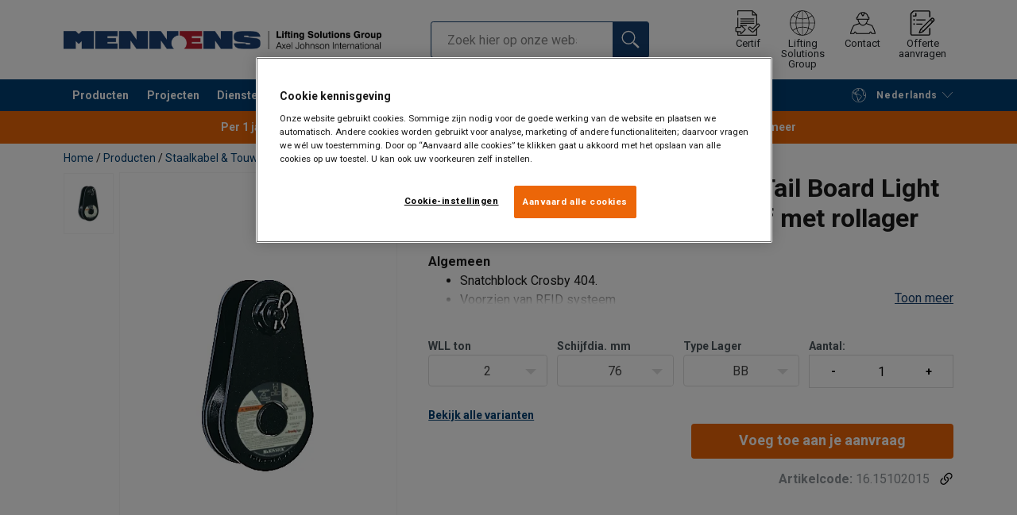

--- FILE ---
content_type: text/html; charset=UTF-8
request_url: https://www.mennens.nl/producten/staalkabel-touw/staalkabel-toebehoren/schijven-blokken/404-snatch-block-mckissick-tail-board-light-champion-met-bronzen-bus-of-met-rollager-p74260
body_size: 41188
content:
<!DOCTYPE html>
<html lang="nl" data-locale="nl_NL" data-webshop="mennens-nl">
    <head>
        <meta charset="utf-8">
        <meta name="viewport" content="width=device-width, initial-scale=1, shrink-to-fit=no">
        <link rel="preload" href="https://cdnjs.cloudflare.com/ajax/libs/font-awesome/6.5.1/css/all.min.css" as="style" onload="this.rel='stylesheet'">
        <link rel="preconnect" href="https://fonts.googleapis.com">
        <link rel="preconnect" href="https://fonts.gstatic.com" crossorigin>
        <link href="https://fonts.googleapis.com/css2?family=Roboto:ital,wght@0,100;0,300;0,400;0,500;0,700;0,900;1,100;1,300;1,400;1,500;1,700;1,900&display=swap" rel="stylesheet">
        
                                    
                                                                
                                                           
            
                                                                                                    <title>404 Snatch Block McKissick - RFID, 4:1 Veiligheid | Mennens Nederland</title>
            <meta property="og:title" content="404 Snatch Block McKissick - RFID, 4:1 Veiligheid | Mennens Nederland" />
			<meta name="twitter:title" content="404 Snatch Block McKissick - RFID, 4:1 Veiligheid | Mennens Nederland" />
        
                    <script type="application/ld+json">
            {
    "@context": "https://schema.org/",
    "@type": "Product",
    "@id": "https://www.mennens.nl/producten/staalkabel-touw/staalkabel-toebehoren/schijven-blokken/404-snatch-block-mckissick-tail-board-light-champion-met-bronzen-bus-of-met-rollager-p74260/#product",
    "mainEntityOfPage": "https://www.mennens.nl/producten/staalkabel-touw/staalkabel-toebehoren/schijven-blokken/404-snatch-block-mckissick-tail-board-light-champion-met-bronzen-bus-of-met-rollager-p74260",
    "url": "https://www.mennens.nl/producten/staalkabel-touw/staalkabel-toebehoren/schijven-blokken/404-snatch-block-mckissick-tail-board-light-champion-met-bronzen-bus-of-met-rollager-p74260",
    "name": "404 Snatch Block McKissick Tail Board Light Champion met bronzen bus of met rollager",
    "description": "Algemeen\n\n\n\tSnatchblock Crosby 404.\n\tVoorzien van RFID systeem\n\tGesmede en gelegeerde haken thermisch behandeld\n\tKan worden voorzien van bronzen bussen of rollagers.\n\tOpenklapbaar zodat de kabel makkelijk kan bevestigd worden.\n\tDankzij een beveiliging kunnen bouten niet verloren gaan.\n\tVoorziening voor smeren onder druk.\n\tVoldoet aan of overtreft alle vereisten van ASME B30.36, inclusief vereisten voor identificatie, ductiliteit, veiligheidsfactor, test en temperatuur. Deze snatch blokken voldoen naast ASME B30.26 aan andere kritieke prestatie-eisen, waaronder anti-vermoeiing, stooteigenschappen en traceerbaarheid van materiaal.\n\n",
    "image": [
        "https://www.mennens.nl/pim/assortment/Crosby/McKissick/20124/image-thumb__20124__product-base/404.882e7eed.webp"
    ],
    "category": [
        "https://www.mennens.nl/producten-c491869",
        "https://www.mennens.nl/producten/staalkabel-touw-c491881",
        "https://www.mennens.nl/producten/staalkabel-touw/staalkabel-toebehoren-c491878",
        "https://www.mennens.nl/producten/staalkabel-touw/staalkabel-toebehoren/schijven-blokken-c491963"
    ],
    "additionalProperty": [
        {
            "@type": "PropertyValue",
            "name": "Materiaal",
            "value": "gesmeed en gelegeerd staal thermisch behandeld"
        },
        {
            "@type": "PropertyValue",
            "name": "Veiligheidsfactor",
            "value": "4:1"
        }
    ]
}
        </script>
                
        
                    <link rel="shortcut icon" type="image/png" href="/sites/Shared Assets/Icons/Favicon.png">
        
        <link rel="stylesheet" type="text/css" href="/static/app-d14089b24d.css">
        <link rel="canonical" href="https://www.mennens.nl/producten/staalkabel-touw/staalkabel-toebehoren/schijven-blokken/404-snatch-block-mckissick-tail-board-light-champion-met-bronzen-bus-of-met-rollager-p74260">
                
                                                                                                                        <link rel="alternate" hreflang="nl-nl" href="https://www.mennens.nl/producten/staalkabel-touw/staalkabel-toebehoren/schijven-blokken/404-snatch-block-mckissick-tail-board-light-champion-met-bronzen-bus-of-met-rollager-p74260">
                                                                                                                                                                                <link rel="alternate" hreflang="en-nl" href="https://www.mennens.nl/en/products/steel-wire-ropes-fibre-ropes/wire-rope-accessories/sheaves-blocks/snatch-block-mckissick-404-tail-board-light-champion-p74260">
                                                                        

                            

                
        <meta property="og:locale" content="nl_NL" />
        <meta property="og:url" content="https://www.mennens.nl/producten/staalkabel-touw/staalkabel-toebehoren/schijven-blokken/404-snatch-block-mckissick-tail-board-light-champion-met-bronzen-bus-of-met-rollager-p74260" />
        <meta property="og:site_name" content="Mennens Nederland" />
        <meta property="og:type" content="website" />

        <meta name="twitter:url" content="https://www.mennens.nl/producten/staalkabel-touw/staalkabel-toebehoren/schijven-blokken/404-snatch-block-mckissick-tail-board-light-champion-met-bronzen-bus-of-met-rollager-p74260" />
        <meta name="twitter:site" content="Mennens Nederland" />

                                                                                                     <meta name="description" content="Ontdek de 404 Snatch Block McKissick met RFID, bronzen bussen en 4:1 veiligheidsfactor bij Mennens. Vraag je offerte aan!">
            <meta property="og:description"  content="Ontdek de 404 Snatch Block McKissick met RFID, bronzen bussen en 4:1 veiligheidsfactor bij Mennens. Vraag je offerte aan!" />
            <meta name="twitter:description" content="Ontdek de 404 Snatch Block McKissick met RFID, bronzen bussen en 4:1 veiligheidsfactor bij Mennens. Vraag je offerte aan!" />
                 
                
        
                
                    

<style>
			.site-header .logo img {
			width: 16.25rem; 		}

		@media (min-width: 768px) {
			.site-header .logo img {
				width: 21.875rem; 			}
		}

		@media (min-width: 992px) {
			.site-header .logo img {
				width: 25rem; 			}
		}
	</style>
                
        
        
    <script>
</script>

<meta name="facebook-domain-verification" content="xv9e5fof1y6m90qspm8ga4pu3eu4y2" />



 <!-- Google Tag Manager -->
<script>(function(w,d,s,l,i){w[l]=w[l]||[];w[l].push({'gtm.start':
new Date().getTime(),event:'gtm.js'});var f=d.getElementsByTagName(s)[0],
j=d.createElement(s),dl=l!='dataLayer'?'&l='+l:'';j.async=true;j.src=
'https://sst.mennens.nl/gtm.js?id='+i+dl;f.parentNode.insertBefore(j,f);
})(window,document,'script','dataLayer','GTM-KC9TRV4');</script>
<!-- End Google Tag Manager -->



<!-- CookiePro Cookies Consent Notice start for mennens.nl -->
<script src="https://cookie-cdn.cookiepro.com/scripttemplates/otSDKStub.js" data-document-language="true" type="text/javascript" charset="UTF-8" data-domain-script="018ea334-68d3-71f8-955e-ddb5f2dfbbae" ></script>
<script type="text/javascript">
function OptanonWrapper() { }
</script>
<!-- CookiePro Cookies Consent Notice end for mennens.nl -->

<script>
    
            var _ptg = _ptg || {};
    _ptg.options = _ptg.options || {};

    
            
    </script>


    <script src="/bundles/pimcorepersonalization/js/targeting.js" async></script><script>
    
            var _ptg = _ptg || {};
    _ptg.options = _ptg.options || {};

    
            
    </script>


    <script src="/bundles/pimcorepersonalization/js/targeting.js" async></script></head>

                                        
    <body class="site-theme-blank boxed ">

<!-- Google Tag Manager (noscript) -->
<noscript><iframe src=https://sst.mennens.nl/ns.html?id=GTM-KC9TRV4
height="0" width="0" style="display:none;visibility:hidden"></iframe></noscript>
<!-- End Google Tag Manager (noscript) -->



                    <header class="site-header standard-nav">
        
                
                                            
            <div class="ie-message">
            <div class="container">Unsupported Browser - Some functions may be limited in this browser. For full functionality use a recent version of major browser like Chrome, Firefox, Safari, and Edge.</div>
        </div>
        <div class="header-content">
            <div class="container">
                <div class="logo">
                    <a href="/">
                        <img src="/sites/Shared%20Assets/Logotypes/Mennens/15332/image-thumb__15332__default/Mennens%20400px.0099310c.webp" alt="Mennens Nederland" title="Mennens Nederland" width="600" height="35">
                    </a>
                </div>
                                <div class="header-search header-srch-redesign" id="search-mobile-view">
                    <form class="es-form" id="es-form" action="https://www.mennens.nl/nl/search/results" method="GET">
                        <div class="es-header">Zoeken</div>
                        <div class="es-search">
                            <input class="form-control es-form__input" id="es-input" type="text" name="query" autocomplete="off" placeholder="Zoek hier op onze website." data-searchRentaImage="/system/icons/Rental/also-available-for-rent.png" data-searchRentaImageAltText="Available for rent">
                            <button class="es-form__button" type="submit"><i class="icon"></i></button>
                            <i class="es-form__clear icon"></i>
                        </div>
                        <div class="es-form__results">
                            <div class="es-form__results-wrapper">
                                <div class="es-form__results-close"></div>
                                <div class="es-form__results-content">

                                                                <div class="row es-form__results-row es-form__results-row--no-matches">
                                    <div class="col-lg-12">
                                        <div class="es-form__results-group es-form__results-group--other-categories"></div>
                                    </div>
                                </div>
                                
                                                                <div class="row es-form__results-row es-form__results-row--matches-found">
                                    <div class="col-lg-3 hide-on-mobile">
                                        <div class="es-form__results-group es-form__results-group--revelant"></div>
                                        <div class="es-form__results-group es-form__results-group--categories"></div>
                                    </div>
                                    <div class="col-lg-9">
                                        <div class="es-form__results-group es-form__results-group--products"></div>
                                        <div class="es-form__results-group es-form__results-group--articles" data-placeholder-image="/sites/Shared%20Assets/Logotypes/Mennens/15332/image-thumb__15332__default/Mennens%20400px.0099310c.webp"></div>
                                    </div>
                                </div>
                                
                                </div>
                            </div>
                        </div>
                    </form>
                </div>

                
<nav class="tools site-tools">
	<ul class="nav">
		<li class="nav-item header-search-toggle">
			<button type="button" class="nav-link">
				<svg class="icon icon-search"><use xlink:href="/static/icons/symbol/svg/sprite.symbol.svg#search"></use></svg>
				<span>Zoeken</span>
			</button>
		</li>
                                    <li class="nav-item group">
                    <a href="https://portal.mennens.nl/Presentation/Login.aspx" target="_blank" class="nav-link">
                        <svg id="Laag_1" data-name="Laag 1" viewBox="13.587 11.377 32.896 33.936" xmlns="http://www.w3.org/2000/svg" class="icon icon-group-2">
  <defs>
    <style>
      .cls-1 {
        stroke-width: 1.31px;
      }

      .cls-1, .cls-2 {
        fill: none;
        stroke: #1d1d1b;
        stroke-linecap: round;
        stroke-linejoin: round;
      }

      .cls-2 {
        stroke-width: 1.22px;
      }
    </style>
  </defs>
  <path class="cls-1" d="M42.07,35.68l3.19-3.13c.68-.67.68-1.72,0-2.39-.68-.67-1.75-.67-2.43,0l-.76.74M20.83,31.78h7.52-7.52ZM38.27,22.8h-17.47,17.47ZM20.83,25.8h17.47-17.47ZM20.83,28.79h17.47-17.47ZM16.99,40.08v4.51h25.08v-8.91l-4.3,4.22c-.29.29-.78.48-1.17.48s-.78-.19-1.17-.48l-3.6-3.15c-.68-.57-.78-1.62-.1-2.39.58-.67,1.65-.77,2.43-.1l2.33,2.1,5.57-5.46v-13.31h-5.6v-5.5h-19.48v5.52M42.05,17.62l-5.6-5.5v5.5h5.6Z"></path>
  <path class="cls-2" d="M21.21,42.68c-.25.24-.45.15-.45-.19v-2.05c0-.34-.28-.62-.62-.62h-5.22c-.34,0-.62-.28-.62-.62v-4.29c0-.34.28-.62.62-.62h5.22c.34,0,.62-.28.62-.62v-2.05c0-.34.2-.43.44-.18l.58.57c.24.24.64.63.89.87l.72.7c.24.24.65.63.89.87l2.66,2.56-5.74,5.67Z"></path>
  <line class="cls-1" x1="16.99" y1="21.87" x2="16.99" y2="34.06"></line>
</svg>
                        <span>Certif</span>
                    </a>
                </li>
                                        <li class="nav-item group">
                    <a href="/offices" class="nav-link">
                        <svg class="icon icon-group-2"><use xlink:href="/static/icons/symbol/svg/sprite.symbol.svg#group-2"></use></svg>
                        <span>Lifting Solutions Group</span>
                    </a>
                </li>
                    
		<li class="nav-item contact">
			<a href="/contacteer-ons" class="nav-link">
				<svg class="icon icon-contact-2"><use xlink:href="/static/icons/symbol/svg/sprite.symbol.svg#contact-2"></use></svg>
				<span>Contact</span>
			</a>
		</li>
		
                    <li class="nav-item quote">
                <a href="/checkout" class="nav-link">
                    <div class="icon-wrapper">
                        <svg class="icon icon-quotation-2"><use xlink:href="/static/icons/symbol/svg/sprite.symbol.svg#quotation-2"></use></svg>
                        <div class="cart-count" id="cartCountDisplay"></div>
                    </div>
                    <span dynamic-label >Offerte aanvragen</span>
                </a>
            </li>
		
		<li class="nav-item main-navigation-toggle">
			<button type="button" class="nav-link menu-open">
				<svg class="icon icon-menu"><use xlink:href="/static/icons/symbol/svg/sprite.symbol.svg#menu"></use></svg>
				<span>Menu</span>
			</button>
			<button type="button" class="nav-link menu-close">
				<svg class="icon icon-close-small"><use xlink:href="/static/icons/symbol/svg/sprite.symbol.svg#close-small"></use></svg>
			</button>
		</li>
	</ul>
</nav>

            </div>
        </div>
        
                        <nav class="main-navigation mobile-navigation">
    <div class="container">
                                                                                                                                
<nav class="tools site-tools">
	<ul class="nav">
		<li class="nav-item header-search-toggle">
			<button type="button" class="nav-link">
				<svg class="icon icon-search"><use xlink:href="/static/icons/symbol/svg/sprite.symbol.svg#search"></use></svg>
				<span>Zoeken</span>
			</button>
		</li>
                                    <li class="nav-item group">
                    <a href="https://portal.mennens.nl/Presentation/Login.aspx" target="_blank" class="nav-link">
                        <svg id="Laag_1" data-name="Laag 1" viewBox="13.587 11.377 32.896 33.936" xmlns="http://www.w3.org/2000/svg" class="icon icon-group-2">
  <defs>
    <style>
      .cls-1 {
        stroke-width: 1.31px;
      }

      .cls-1, .cls-2 {
        fill: none;
        stroke: #1d1d1b;
        stroke-linecap: round;
        stroke-linejoin: round;
      }

      .cls-2 {
        stroke-width: 1.22px;
      }
    </style>
  </defs>
  <path class="cls-1" d="M42.07,35.68l3.19-3.13c.68-.67.68-1.72,0-2.39-.68-.67-1.75-.67-2.43,0l-.76.74M20.83,31.78h7.52-7.52ZM38.27,22.8h-17.47,17.47ZM20.83,25.8h17.47-17.47ZM20.83,28.79h17.47-17.47ZM16.99,40.08v4.51h25.08v-8.91l-4.3,4.22c-.29.29-.78.48-1.17.48s-.78-.19-1.17-.48l-3.6-3.15c-.68-.57-.78-1.62-.1-2.39.58-.67,1.65-.77,2.43-.1l2.33,2.1,5.57-5.46v-13.31h-5.6v-5.5h-19.48v5.52M42.05,17.62l-5.6-5.5v5.5h5.6Z"></path>
  <path class="cls-2" d="M21.21,42.68c-.25.24-.45.15-.45-.19v-2.05c0-.34-.28-.62-.62-.62h-5.22c-.34,0-.62-.28-.62-.62v-4.29c0-.34.28-.62.62-.62h5.22c.34,0,.62-.28.62-.62v-2.05c0-.34.2-.43.44-.18l.58.57c.24.24.64.63.89.87l.72.7c.24.24.65.63.89.87l2.66,2.56-5.74,5.67Z"></path>
  <line class="cls-1" x1="16.99" y1="21.87" x2="16.99" y2="34.06"></line>
</svg>
                        <span>Certif</span>
                    </a>
                </li>
                                        <li class="nav-item group">
                    <a href="/offices" class="nav-link">
                        <svg class="icon icon-group-2"><use xlink:href="/static/icons/symbol/svg/sprite.symbol.svg#group-2"></use></svg>
                        <span>Lifting Solutions Group</span>
                    </a>
                </li>
                    
		<li class="nav-item contact">
			<a href="/contacteer-ons" class="nav-link">
				<svg class="icon icon-contact-2"><use xlink:href="/static/icons/symbol/svg/sprite.symbol.svg#contact-2"></use></svg>
				<span>Contact</span>
			</a>
		</li>
		
                    <li class="nav-item quote">
                <a href="/checkout" class="nav-link">
                    <div class="icon-wrapper">
                        <svg class="icon icon-quotation-2"><use xlink:href="/static/icons/symbol/svg/sprite.symbol.svg#quotation-2"></use></svg>
                        <div class="cart-count" id="cartCountDisplay"></div>
                    </div>
                    <span dynamic-label >Offerte aanvragen</span>
                </a>
            </li>
		
		<li class="nav-item main-navigation-toggle">
			<button type="button" class="nav-link menu-open">
				<svg class="icon icon-menu"><use xlink:href="/static/icons/symbol/svg/sprite.symbol.svg#menu"></use></svg>
				<span>Menu</span>
			</button>
			<button type="button" class="nav-link menu-close">
				<svg class="icon icon-close-small"><use xlink:href="/static/icons/symbol/svg/sprite.symbol.svg#close-small"></use></svg>
			</button>
		</li>
	</ul>
</nav>
            
            <div class="slinky-menu">
                <ul class="nav main-navigation-items">
                    <div class="default-header">
                        MENU
                    </div>
                    <div class="category-tree js-auto-height">
                                                    <li class="menu-item">
    <a href="/producten-c491869">
        Producten
    </a>
    <ul class="dropdown menu-group js-height">
        <div class="menu-group-container js-auto-height">
                            <li class="d-block d-lg-none mobile-header">
                    <a href="/producten-c491869" class="submenu-item">See all Producten</a>
                </li>
                                                            <li class="root-item with-icon">
                            <a href="/producten/valbeveiliging-c491871">
                                                                    <i><svg class="icon icon-safety"><use xlink:href="/static/icons/symbol/svg/sprite.symbol.svg#safety"></use></svg></i>
                                                                Valbeveiliging
                            </a>

                                                            <div class="menu-group-articles">
                                    <div class="menu-group-articles__heading">Artikelen!</div>
                                    <div class="menu-group-articles__list">
                                                                                    <div class="menu-group-articles__article">
                                                <a href="https://www.mennens.nl/werken-op-hoogte/training" class="menu-group-articles__article-link">
                                                                                                                                                                        <link rel="preload" as="image" href="/sites/mennens-nl/lifting%20knowhow/47535/image-thumb__47535__news-listing/training%20safesite.41ce0506.webp">
                                                        
                                                        <div role="img" class="menu-group-articles__article-image" style="background-image:url('/sites/mennens-nl/lifting%20knowhow/47535/image-thumb__47535__news-listing/training%20safesite.41ce0506.webp')"></div>
                                                    
                                                    <div class="menu-group-articles__article-texts">
                                                        <h3>Trainingen - Safe Site Expertisecenter</h3>
                                                        <p>Trainingen Werken op Hoogte en in de Diepte.</p>
                                                    </div>
                                                </a>
                                            </div>
                                                                            </div>
                                </div>
                            
                            <ul class="menu-products-submenu">
                                <div class="js-auto-height scrollbar-when-too-high">
                                                                            <div class="d-block mobile-header">
                                            <li>
                                                <a href="/producten/valbeveiliging-c491871">
                                                    Valbeveiliging
                                                </a>
                                            </li>
                                        </div>
                                                                                                                                                                                                                                                                                                                                                                                                                                                <li class="submenu-items-group  ">
                                                    <a href="/producten/valbeveiliging/valharnassen-c491954" title="Valharnassen" class="submenu-header" >
                                                                                                                    Valharnassen
                                                                                                            </a>
                                                                                                            <ul class="submenu-items">
                                                            <div class="js-auto-height scrollbar-when-too-high">
                                                                <div class="d-block mobile-header">
                                                                    <li>
                                                                        <a href="/producten/valbeveiliging/valharnassen-c491954" class="submenu-item">Valharnassen</a>
                                                                    </li>
                                                                </div>
                                                                                                                                    <li>
                                                                        <a href="/producten/valbeveiliging/valharnassen/basis-valharnassen-c1142146" class="submenu-item">Basis valharnassen</a>
                                                                    </li>
                                                                                                                                    <li>
                                                                        <a href="/producten/valbeveiliging/valharnassen/positioneringsharnassen-c1142174" class="submenu-item">Positioneringsharnassen</a>
                                                                    </li>
                                                                                                                                    <li>
                                                                        <a href="/producten/valbeveiliging/valharnassen/rope-access-harnassen-c1142193" class="submenu-item">Rope access harnassen </a>
                                                                    </li>
                                                                                                                                    <li>
                                                                        <a href="/producten/valbeveiliging/valharnassen/evacuatie-en-reddingsharnassen-c1142198" class="submenu-item">Evacuatie- en reddingsharnassen</a>
                                                                    </li>
                                                                                                                                    <li>
                                                                        <a href="/producten/valbeveiliging/valharnassen/toebehoren-c1142199" class="submenu-item">Toebehoren</a>
                                                                    </li>
                                                                                                                            </div>
                                                        </ul>
                                                                                                    </li>
                                                                                                                                                                                            <li class="submenu-items-group  ">
                                                    <a href="/producten/valbeveiliging/valblokken-c886818" title="Valblokken " class="submenu-header" >
                                                                                                                    Valblokken 
                                                                                                            </a>
                                                                                                            <ul class="submenu-items">
                                                            <div class="js-auto-height scrollbar-when-too-high">
                                                                <div class="d-block mobile-header">
                                                                    <li>
                                                                        <a href="/producten/valbeveiliging/valblokken-c886818" class="submenu-item">Valblokken </a>
                                                                    </li>
                                                                </div>
                                                                                                                                    <li>
                                                                        <a href="/producten/valbeveiliging/valblokken/valblokken-met-webbing-band-c1142200" class="submenu-item">Valblokken met webbing band</a>
                                                                    </li>
                                                                                                                                    <li>
                                                                        <a href="/producten/valbeveiliging/valblokken/valblokken-met-staalkabel-c1142201" class="submenu-item">Valblokken met staalkabel</a>
                                                                    </li>
                                                                                                                                    <li>
                                                                        <a href="/producten/valbeveiliging/valblokken/valblok-met-afdaalfunctie-c1142206" class="submenu-item">Valblok met afdaalfunctie</a>
                                                                    </li>
                                                                                                                                    <li>
                                                                        <a href="/producten/valbeveiliging/valblokken/valblok-met-reddingsfunctie-c1142202" class="submenu-item">Valblok met reddingsfunctie</a>
                                                                    </li>
                                                                                                                            </div>
                                                        </ul>
                                                                                                    </li>
                                                                                                                                                                                            <li class="submenu-items-group  ">
                                                    <a href="/producten/valbeveiliging/veiligheidslijnen-c1142208" title="Veiligheidslijnen" class="submenu-header" >
                                                                                                                    Veiligheidslijnen
                                                                                                            </a>
                                                                                                            <ul class="submenu-items">
                                                            <div class="js-auto-height scrollbar-when-too-high">
                                                                <div class="d-block mobile-header">
                                                                    <li>
                                                                        <a href="/producten/valbeveiliging/veiligheidslijnen-c1142208" class="submenu-item">Veiligheidslijnen</a>
                                                                    </li>
                                                                </div>
                                                                                                                                    <li>
                                                                        <a href="/producten/valbeveiliging/veiligheidslijnen/vallijnen-c1142209" class="submenu-item">Vallijnen</a>
                                                                    </li>
                                                                                                                                    <li>
                                                                        <a href="/producten/valbeveiliging/veiligheidslijnen/positioneringslijnen-c1142210" class="submenu-item">Positioneringslijnen</a>
                                                                    </li>
                                                                                                                                    <li>
                                                                        <a href="/producten/valbeveiliging/veiligheidslijnen/toebehoren-voor-veiligheidslijnen-c1142211" class="submenu-item">Toebehoren voor Veiligheidslijnen </a>
                                                                    </li>
                                                                                                                            </div>
                                                        </ul>
                                                                                                    </li>
                                                                                                                                                                                                                                                                                                                            <li class="submenu-items-group  ">
                                                    <a href="/producten/valbeveiliging/hardware-c1665537" title="Hardware" class="submenu-header" >
                                                                                                                    Hardware
                                                                                                            </a>
                                                                                                            <ul class="submenu-items">
                                                            <div class="js-auto-height scrollbar-when-too-high">
                                                                <div class="d-block mobile-header">
                                                                    <li>
                                                                        <a href="/producten/valbeveiliging/hardware-c1665537" class="submenu-item">Hardware</a>
                                                                    </li>
                                                                </div>
                                                                                                                                    <li>
                                                                        <a href="/producten/valbeveiliging/hardware/veiligheidshaken-c1143598" class="submenu-item">Veiligheidshaken</a>
                                                                    </li>
                                                                                                                                    <li>
                                                                        <a href="/producten/valbeveiliging/hardware/veiligheidshelmen-en-accessoires-c1179498" class="submenu-item">Veiligheidshelmen en Accessoires</a>
                                                                    </li>
                                                                                                                                    <li>
                                                                        <a href="/producten/valbeveiliging/hardware/hoofdlampen-c1179499" class="submenu-item">Hoofdlampen</a>
                                                                    </li>
                                                                                                                                    <li>
                                                                        <a href="/producten/valbeveiliging/hardware/meelopende-valbeveiliging-c3965926" class="submenu-item">Meelopende valbeveiliging</a>
                                                                    </li>
                                                                                                                            </div>
                                                        </ul>
                                                                                                    </li>
                                                                                                                                                                                            <li class="submenu-items-group  ">
                                                    <a href="/producten/valbeveiliging/ankerpunten-en-accessoires-c491955" title="Ankerpunten en Accessoires" class="submenu-header" >
                                                                                                                    Ankerpunten en Accessoires
                                                                                                            </a>
                                                                                                            <ul class="submenu-items">
                                                            <div class="js-auto-height scrollbar-when-too-high">
                                                                <div class="d-block mobile-header">
                                                                    <li>
                                                                        <a href="/producten/valbeveiliging/ankerpunten-en-accessoires-c491955" class="submenu-item">Ankerpunten en Accessoires</a>
                                                                    </li>
                                                                </div>
                                                                                                                                    <li>
                                                                        <a href="/producten/valbeveiliging/ankerpunten-en-accessoires/vaste-ankerpunten-c1179482" class="submenu-item">Vaste ankerpunten</a>
                                                                    </li>
                                                                                                                                    <li>
                                                                        <a href="/producten/valbeveiliging/ankerpunten-en-accessoires/ankersling-c1731830" class="submenu-item">Ankersling</a>
                                                                    </li>
                                                                                                                                    <li>
                                                                        <a href="/producten/valbeveiliging/ankerpunten-en-accessoires/mobiele-ankerpunten-c1179487" class="submenu-item">Mobiele ankerpunten</a>
                                                                    </li>
                                                                                                                                    <li>
                                                                        <a href="/producten/valbeveiliging/ankerpunten-en-accessoires/horizontale-lijnsystemen-c1179489" class="submenu-item">Horizontale lijnsystemen</a>
                                                                    </li>
                                                                                                                            </div>
                                                        </ul>
                                                                                                    </li>
                                                                                                                                                                                            <li class="submenu-items-group no-items ">
                                                    <a href="/producten/valbeveiliging/reddingsmateriaal-c491956" title="Reddingsmateriaal" class="submenu-header" >
                                                                                                                    Reddingsmateriaal
                                                                                                            </a>
                                                                                                    </li>
                                                                                                                                                                                                                                                                                                                            <li class="submenu-items-group  ">
                                                    <a href="/producten/valbeveiliging/tassen-opbergmiddelen-c1179501" title="Tassen &amp; opbergmiddelen" class="submenu-header" >
                                                                                                                    Tassen &amp; opbergmiddelen
                                                                                                            </a>
                                                                                                            <ul class="submenu-items">
                                                            <div class="js-auto-height scrollbar-when-too-high">
                                                                <div class="d-block mobile-header">
                                                                    <li>
                                                                        <a href="/producten/valbeveiliging/tassen-opbergmiddelen-c1179501" class="submenu-item">Tassen &amp; opbergmiddelen</a>
                                                                    </li>
                                                                </div>
                                                                                                                                    <li>
                                                                        <a href="/producten/valbeveiliging/tassen-opbergmiddelen/hijstassen-c1737703" class="submenu-item">Hijstassen</a>
                                                                    </li>
                                                                                                                                    <li>
                                                                        <a href="/producten/valbeveiliging/tassen-opbergmiddelen/rugzakken-c3931663" class="submenu-item">Rugzakken</a>
                                                                    </li>
                                                                                                                                    <li>
                                                                        <a href="/producten/valbeveiliging/tassen-opbergmiddelen/koffers-c3931706" class="submenu-item">Koffers</a>
                                                                    </li>
                                                                                                                                    <li>
                                                                        <a href="/producten/valbeveiliging/tassen-opbergmiddelen/touwtassen-c491960" class="submenu-item">Touwtassen</a>
                                                                    </li>
                                                                                                                            </div>
                                                        </ul>
                                                                                                    </li>
                                                                                                                                                                                            <li class="submenu-items-group  ">
                                                    <a href="/producten/valbeveiliging/touwen-c1142212" title="Touwen" class="submenu-header" >
                                                                                                                    Touwen
                                                                                                            </a>
                                                                                                            <ul class="submenu-items">
                                                            <div class="js-auto-height scrollbar-when-too-high">
                                                                <div class="d-block mobile-header">
                                                                    <li>
                                                                        <a href="/producten/valbeveiliging/touwen-c1142212" class="submenu-item">Touwen</a>
                                                                    </li>
                                                                </div>
                                                                                                                                    <li>
                                                                        <a href="/producten/valbeveiliging/touwen/semi-statische-touwen-c1142213" class="submenu-item">Semi-statische touwen</a>
                                                                    </li>
                                                                                                                            </div>
                                                        </ul>
                                                                                                    </li>
                                                                                                                                                                                            <li class="submenu-items-group  ">
                                                    <a href="/producten/valbeveiliging/permanente-valbeveiliging-c1143583" title="Permanente valbeveiliging" class="submenu-header" >
                                                                                                                    Permanente valbeveiliging
                                                                                                            </a>
                                                                                                            <ul class="submenu-items">
                                                            <div class="js-auto-height scrollbar-when-too-high">
                                                                <div class="d-block mobile-header">
                                                                    <li>
                                                                        <a href="/producten/valbeveiliging/permanente-valbeveiliging-c1143583" class="submenu-item">Permanente valbeveiliging</a>
                                                                    </li>
                                                                </div>
                                                                                                                                    <li>
                                                                        <a href="/producten/valbeveiliging/permanente-valbeveiliging/horizontale-systemen-c1745442" class="submenu-item">Horizontale systemen</a>
                                                                    </li>
                                                                                                                                    <li>
                                                                        <a href="/producten/valbeveiliging/permanente-valbeveiliging/kooiladders-c491896" class="submenu-item">Kooiladders</a>
                                                                    </li>
                                                                                                                            </div>
                                                        </ul>
                                                                                                    </li>
                                                                                                                                                            </div>
                            </ul>
                        </li>
                                                                                <li class="root-item with-icon">
                            <a href="/producten/ketting-toebehoren-c491875">
                                                                    <i><svg class="icon icon-chain"><use xlink:href="/static/icons/symbol/svg/sprite.symbol.svg#chain"></use></svg></i>
                                                                Ketting &amp; toebehoren
                            </a>

                                                            <div class="menu-group-articles">
                                    <div class="menu-group-articles__heading">Artikelen!</div>
                                    <div class="menu-group-articles__list">
                                                                                    <div class="menu-group-articles__article">
                                                <a href="/lifting-knowhow/veilig-hijsen/wat-je-moet-weten-over-hijskettingen" class="menu-group-articles__article-link">
                                                                                                                                                                        <link rel="preload" as="image" href="/sites/mennens-nl/lifting%20knowhow/47536/image-thumb__47536__news-listing/LKH%20kettingwerk.ce2db219.webp">
                                                        
                                                        <div role="img" class="menu-group-articles__article-image" style="background-image:url('/sites/mennens-nl/lifting%20knowhow/47536/image-thumb__47536__news-listing/LKH%20kettingwerk.ce2db219.webp')"></div>
                                                    
                                                    <div class="menu-group-articles__article-texts">
                                                        <h3>Wat je moet weten over hijskettingen.</h3>
                                                        <p>Lifting KnowHow: dossier Kettingwerk</p>
                                                    </div>
                                                </a>
                                            </div>
                                                                                    <div class="menu-group-articles__article">
                                                <a href="https://www.mennens.nl/nieuws/de-correcte-sluiting-kiezen-n5236942" class="menu-group-articles__article-link">
                                                                                                                                                                        <link rel="preload" as="image" href="/sites/mennens-nl/Nieuws/20241121-juiste-sluiting-kiezen/49267/image-thumb__49267__news-listing/Sluitingen.7f4942dc.webp">
                                                        
                                                        <div role="img" class="menu-group-articles__article-image" style="background-image:url('/sites/mennens-nl/Nieuws/20241121-juiste-sluiting-kiezen/49267/image-thumb__49267__news-listing/Sluitingen.7f4942dc.webp')"></div>
                                                    
                                                    <div class="menu-group-articles__article-texts">
                                                        <h3>Kies de juiste sluiting.</h3>
                                                        <p>Lifting KnowHow: Soorten sluitingen en correct gebruik.</p>
                                                    </div>
                                                </a>
                                            </div>
                                                                                    <div class="menu-group-articles__article">
                                                <a href="https://www.mennens.nl/nieuws/het-belang-van-ketting-grade-80-100-en-120-in-hijswerkzaamheden-n5236977" class="menu-group-articles__article-link">
                                                                                                                                                                        <link rel="preload" as="image" href="/sites/mennens-nl/Nieuws/20241121-hijskettingen-grades/49849/image-thumb__49849__news-listing/Kettingwerk3.881b505c.webp">
                                                        
                                                        <div role="img" class="menu-group-articles__article-image" style="background-image:url('/sites/mennens-nl/Nieuws/20241121-hijskettingen-grades/49849/image-thumb__49849__news-listing/Kettingwerk3.881b505c.webp')"></div>
                                                    
                                                    <div class="menu-group-articles__article-texts">
                                                        <h3>Klassen hijsketting.</h3>
                                                        <p>Lifting KnowHow: Ketting grade 80 vs 100 vs 120</p>
                                                    </div>
                                                </a>
                                            </div>
                                                                            </div>
                                </div>
                            
                            <ul class="menu-products-submenu">
                                <div class="js-auto-height scrollbar-when-too-high">
                                                                            <div class="d-block mobile-header">
                                            <li>
                                                <a href="/producten/ketting-toebehoren-c491875">
                                                    Ketting &amp; toebehoren
                                                </a>
                                            </li>
                                        </div>
                                                                                                                                                                                                                                                                                                                                                                                                                                                <li class="submenu-items-group  ">
                                                    <a href="/producten/ketting-toebehoren/hijskettingen-c491929" title="Hijskettingen" class="submenu-header" >
                                                                                                                    Hijskettingen
                                                                                                            </a>
                                                                                                            <ul class="submenu-items">
                                                            <div class="js-auto-height scrollbar-when-too-high">
                                                                <div class="d-block mobile-header">
                                                                    <li>
                                                                        <a href="/producten/ketting-toebehoren/hijskettingen-c491929" class="submenu-item">Hijskettingen</a>
                                                                    </li>
                                                                </div>
                                                                                                                                    <li>
                                                                        <a href="/producten/ketting-toebehoren/hijskettingen/kettingsamenstellingen-c491927" class="submenu-item">Kettingsamenstellingen</a>
                                                                    </li>
                                                                                                                                    <li>
                                                                        <a href="/producten/ketting-toebehoren/hijskettingen/overige-kettingen-c491932" class="submenu-item">Overige kettingen</a>
                                                                    </li>
                                                                                                                            </div>
                                                        </ul>
                                                                                                    </li>
                                                                                                                                                                                            <li class="submenu-items-group  ">
                                                    <a href="/producten/ketting-toebehoren/schalmen-c624678" title="Schalmen" class="submenu-header" >
                                                                                                                    Schalmen
                                                                                                            </a>
                                                                                                            <ul class="submenu-items">
                                                            <div class="js-auto-height scrollbar-when-too-high">
                                                                <div class="d-block mobile-header">
                                                                    <li>
                                                                        <a href="/producten/ketting-toebehoren/schalmen-c624678" class="submenu-item">Schalmen</a>
                                                                    </li>
                                                                </div>
                                                                                                                                    <li>
                                                                        <a href="/producten/ketting-toebehoren/schalmen/topschalmen-c491925" class="submenu-item">Topschalmen</a>
                                                                    </li>
                                                                                                                                    <li>
                                                                        <a href="/producten/ketting-toebehoren/schalmen/verbindingsschalmen-c491931" class="submenu-item">Verbindingsschalmen</a>
                                                                    </li>
                                                                                                                            </div>
                                                        </ul>
                                                                                                    </li>
                                                                                                                                                                                            <li class="submenu-items-group no-items ">
                                                    <a href="/producten/ketting-toebehoren/rvs-ketting-c491921" title="RVS ketting" class="submenu-header" >
                                                                                                                    RVS ketting
                                                                                                            </a>
                                                                                                    </li>
                                                                                                                                                                                                                                                                                                                            <li class="submenu-items-group  ">
                                                    <a href="/producten/ketting-toebehoren/sluitingen-c491873" title="Sluitingen" class="submenu-header" >
                                                                                                                    Sluitingen
                                                                                                            </a>
                                                                                                            <ul class="submenu-items">
                                                            <div class="js-auto-height scrollbar-when-too-high">
                                                                <div class="d-block mobile-header">
                                                                    <li>
                                                                        <a href="/producten/ketting-toebehoren/sluitingen-c491873" class="submenu-item">Sluitingen</a>
                                                                    </li>
                                                                </div>
                                                                                                                                    <li>
                                                                        <a href="/producten/ketting-toebehoren/sluitingen/harpsluitingen-c491903" class="submenu-item">Harpsluitingen</a>
                                                                    </li>
                                                                                                                                    <li>
                                                                        <a href="/producten/ketting-toebehoren/sluitingen/d-sluitingen-c491902" class="submenu-item">D-sluitingen</a>
                                                                    </li>
                                                                                                                            </div>
                                                        </ul>
                                                                                                    </li>
                                                                                                                                                                                            <li class="submenu-items-group  ">
                                                    <a href="/producten/ketting-toebehoren/hijsogen-c491934" title="Hijsogen" class="submenu-header" >
                                                                                                                    Hijsogen
                                                                                                            </a>
                                                                                                            <ul class="submenu-items">
                                                            <div class="js-auto-height scrollbar-when-too-high">
                                                                <div class="d-block mobile-header">
                                                                    <li>
                                                                        <a href="/producten/ketting-toebehoren/hijsogen-c491934" class="submenu-item">Hijsogen</a>
                                                                    </li>
                                                                </div>
                                                                                                                                    <li>
                                                                        <a href="/producten/ketting-toebehoren/hijsogen/oogbouten-hijsogen-met-bout-c592861" class="submenu-item">Oogbouten - Hijsogen met bout</a>
                                                                    </li>
                                                                                                                                    <li>
                                                                        <a href="/producten/ketting-toebehoren/hijsogen/oogmoeren-hijsogen-met-inwendig-draad-c592862" class="submenu-item">Oogmoeren - Hijsogen met inwendig draad</a>
                                                                    </li>
                                                                                                                                    <li>
                                                                        <a href="/producten/ketting-toebehoren/hijsogen/hijsogen-aanlasbaar-c5428344" class="submenu-item">Hijsogen | aanlasbaar</a>
                                                                    </li>
                                                                                                                            </div>
                                                        </ul>
                                                                                                    </li>
                                                                                                                                                                                            <li class="submenu-items-group no-items ">
                                                    <a href="/producten/ketting-toebehoren/kettinghaken-c491935" title="Kettinghaken" class="submenu-header" >
                                                                                                                    Kettinghaken
                                                                                                            </a>
                                                                                                    </li>
                                                                                                                                                            </div>
                            </ul>
                        </li>
                                                                                <li class="root-item with-icon">
                            <a href="/producten/hef-hijsmiddelen-c494357">
                                                                    <i><svg class="icon icon-lifting"><use xlink:href="/static/icons/symbol/svg/sprite.symbol.svg#lifting"></use></svg></i>
                                                                Hef- &amp; Hijsmiddelen
                            </a>

                                                            <div class="menu-group-articles">
                                    <div class="menu-group-articles__heading">Artikelen!</div>
                                    <div class="menu-group-articles__list">
                                                                                    <div class="menu-group-articles__article">
                                                <a href="https://www.mennens.nl/lifting-knowhow/veilig-hijsen" class="menu-group-articles__article-link">
                                                                                                                                                                        <link rel="preload" as="image" href="/sites/mennens-nl/lifting%20knowhow/47315/image-thumb__47315__news-listing/lifting%20knowhow%20veilig%20hijsen%202%201280x450px3.3b0c29a4.webp">
                                                        
                                                        <div role="img" class="menu-group-articles__article-image" style="background-image:url('/sites/mennens-nl/lifting%20knowhow/47315/image-thumb__47315__news-listing/lifting%20knowhow%20veilig%20hijsen%202%201280x450px3.3b0c29a4.webp')"></div>
                                                    
                                                    <div class="menu-group-articles__article-texts">
                                                        <h3>Lifting KnowHow - Dossier: Veilig Hijsen</h3>
                                                        <p>Dossier: Veilig Hijsen</p>
                                                    </div>
                                                </a>
                                            </div>
                                                                            </div>
                                </div>
                            
                            <ul class="menu-products-submenu">
                                <div class="js-auto-height scrollbar-when-too-high">
                                                                            <div class="d-block mobile-header">
                                            <li>
                                                <a href="/producten/hef-hijsmiddelen-c494357">
                                                    Hef- &amp; Hijsmiddelen
                                                </a>
                                            </li>
                                        </div>
                                                                                                                                                                                                                                                                                                                                                                                                                                                <li class="submenu-items-group  ">
                                                    <a href="/producten/hef-hijsmiddelen/hijsbanden-rondstroppen-c491870" title="Hijsbanden &amp; rondstroppen" class="submenu-header" >
                                                                                                                    Hijsbanden &amp; rondstroppen
                                                                                                            </a>
                                                                                                            <ul class="submenu-items">
                                                            <div class="js-auto-height scrollbar-when-too-high">
                                                                <div class="d-block mobile-header">
                                                                    <li>
                                                                        <a href="/producten/hef-hijsmiddelen/hijsbanden-rondstroppen-c491870" class="submenu-item">Hijsbanden &amp; rondstroppen</a>
                                                                    </li>
                                                                </div>
                                                                                                                                    <li>
                                                                        <a href="/producten/hef-hijsmiddelen/hijsbanden-rondstroppen/hijsbanden-c491916" class="submenu-item">Hijsbanden</a>
                                                                    </li>
                                                                                                                                    <li>
                                                                        <a href="/producten/hef-hijsmiddelen/hijsbanden-rondstroppen/rondstroppen-c491914" class="submenu-item">Rondstroppen</a>
                                                                    </li>
                                                                                                                                    <li>
                                                                        <a href="/producten/hef-hijsmiddelen/hijsbanden-rondstroppen/samenstellingen-c491913" class="submenu-item">Samenstellingen</a>
                                                                    </li>
                                                                                                                                    <li>
                                                                        <a href="/producten/hef-hijsmiddelen/hijsbanden-rondstroppen/bescherming-c491912" class="submenu-item">Bescherming</a>
                                                                    </li>
                                                                                                                            </div>
                                                        </ul>
                                                                                                    </li>
                                                                                                                                                                                            <li class="submenu-items-group  ">
                                                    <a href="/producten/hef-hijsmiddelen/takels-c491886" title="Takels" class="submenu-header" >
                                                                                                                    Takels
                                                                                                            </a>
                                                                                                            <ul class="submenu-items">
                                                            <div class="js-auto-height scrollbar-when-too-high">
                                                                <div class="d-block mobile-header">
                                                                    <li>
                                                                        <a href="/producten/hef-hijsmiddelen/takels-c491886" class="submenu-item">Takels</a>
                                                                    </li>
                                                                </div>
                                                                                                                                    <li>
                                                                        <a href="/producten/hef-hijsmiddelen/takels/elektrische-takels-c491951" class="submenu-item">Elektrische takels</a>
                                                                    </li>
                                                                                                                                    <li>
                                                                        <a href="/producten/hef-hijsmiddelen/takels/handtakels-c491947" class="submenu-item">Handtakels</a>
                                                                    </li>
                                                                                                                                    <li>
                                                                        <a href="/producten/hef-hijsmiddelen/takels/pneumatische-takels-c491950" class="submenu-item">Pneumatische takels</a>
                                                                    </li>
                                                                                                                                    <li>
                                                                        <a href="/producten/hef-hijsmiddelen/takels/loopkatten-c491952" class="submenu-item">Loopkatten</a>
                                                                    </li>
                                                                                                                                    <li>
                                                                        <a href="/producten/hef-hijsmiddelen/takels/balkenklemmen-c491948" class="submenu-item">Balkenklemmen</a>
                                                                    </li>
                                                                                                                            </div>
                                                        </ul>
                                                                                                    </li>
                                                                                                                                                                                            <li class="submenu-items-group  ">
                                                    <a href="/producten/hef-hijsmiddelen/lieren-c593828" title="Lieren" class="submenu-header" >
                                                                                                                    Lieren
                                                                                                            </a>
                                                                                                            <ul class="submenu-items">
                                                            <div class="js-auto-height scrollbar-when-too-high">
                                                                <div class="d-block mobile-header">
                                                                    <li>
                                                                        <a href="/producten/hef-hijsmiddelen/lieren-c593828" class="submenu-item">Lieren</a>
                                                                    </li>
                                                                </div>
                                                                                                                                    <li>
                                                                        <a href="/producten/hef-hijsmiddelen/lieren/handlieren-c491949" class="submenu-item">Handlieren</a>
                                                                    </li>
                                                                                                                                    <li>
                                                                        <a href="/producten/hef-hijsmiddelen/lieren/accu-schroefboor-lieren-c4816273" class="submenu-item">Accu-schroefboor lieren</a>
                                                                    </li>
                                                                                                                                    <li>
                                                                        <a href="/producten/hef-hijsmiddelen/lieren/elektrische-lieren-c491953" class="submenu-item">Elektrische lieren</a>
                                                                    </li>
                                                                                                                            </div>
                                                        </ul>
                                                                                                    </li>
                                                                                                                                                                                                                                                                                                                            <li class="submenu-items-group  ">
                                                    <a href="/producten/hef-hijsmiddelen/klemmen-grijpers-c491879" title="Klemmen &amp; grijpers" class="submenu-header" >
                                                                                                                    Klemmen &amp; grijpers
                                                                                                            </a>
                                                                                                            <ul class="submenu-items">
                                                            <div class="js-auto-height scrollbar-when-too-high">
                                                                <div class="d-block mobile-header">
                                                                    <li>
                                                                        <a href="/producten/hef-hijsmiddelen/klemmen-grijpers-c491879" class="submenu-item">Klemmen &amp; grijpers</a>
                                                                    </li>
                                                                </div>
                                                                                                                                    <li>
                                                                        <a href="/producten/hef-hijsmiddelen/klemmen-grijpers/balkenklemmen-c491909" class="submenu-item">Balkenklemmen</a>
                                                                    </li>
                                                                                                                                    <li>
                                                                        <a href="/producten/hef-hijsmiddelen/klemmen-grijpers/platenklemmen-c491904" class="submenu-item">Platenklemmen</a>
                                                                    </li>
                                                                                                                                    <li>
                                                                        <a href="/producten/hef-hijsmiddelen/klemmen-grijpers/railklemmen-c491905" class="submenu-item">Railklemmen</a>
                                                                    </li>
                                                                                                                                    <li>
                                                                        <a href="/producten/hef-hijsmiddelen/klemmen-grijpers/vatenklemmen-c491907" class="submenu-item">Vatenklemmen</a>
                                                                    </li>
                                                                                                                                    <li>
                                                                        <a href="/producten/hef-hijsmiddelen/klemmen-grijpers/grijpers-c491908" class="submenu-item">Grijpers</a>
                                                                    </li>
                                                                                                                            </div>
                                                        </ul>
                                                                                                    </li>
                                                                                                                                                                                            <li class="submenu-items-group  ">
                                                    <a href="/producten/hef-hijsmiddelen/hijsjukken-c491882" title="Hijsjukken" class="submenu-header" >
                                                                                                                    Hijsjukken
                                                                                                            </a>
                                                                                                            <ul class="submenu-items">
                                                            <div class="js-auto-height scrollbar-when-too-high">
                                                                <div class="d-block mobile-header">
                                                                    <li>
                                                                        <a href="/producten/hef-hijsmiddelen/hijsjukken-c491882" class="submenu-item">Hijsjukken</a>
                                                                    </li>
                                                                </div>
                                                                                                                                    <li>
                                                                        <a href="/producten/hef-hijsmiddelen/hijsjukken/big-bag-hijstraversen-c491971" class="submenu-item">Big bag hijstraversen</a>
                                                                    </li>
                                                                                                                                    <li>
                                                                        <a href="/producten/hef-hijsmiddelen/hijsjukken/hijsjuk-heftruck-c491969" class="submenu-item">Hijsjuk heftruck</a>
                                                                    </li>
                                                                                                                                    <li>
                                                                        <a href="/producten/hef-hijsmiddelen/hijsjukken/hijsbalken-c491970" class="submenu-item">Hijsbalken</a>
                                                                    </li>
                                                                                                                                    <li>
                                                                        <a href="/producten/hef-hijsmiddelen/hijsjukken/spreaders-c491972" class="submenu-item">Spreaders</a>
                                                                    </li>
                                                                                                                            </div>
                                                        </ul>
                                                                                                    </li>
                                                                                                                                                                                            <li class="submenu-items-group  ">
                                                    <a href="/producten/hef-hijsmiddelen/hijshaken-c494418" title="Hijshaken" class="submenu-header" >
                                                                                                                    Hijshaken
                                                                                                            </a>
                                                                                                            <ul class="submenu-items">
                                                            <div class="js-auto-height scrollbar-when-too-high">
                                                                <div class="d-block mobile-header">
                                                                    <li>
                                                                        <a href="/producten/hef-hijsmiddelen/hijshaken-c494418" class="submenu-item">Hijshaken</a>
                                                                    </li>
                                                                </div>
                                                                                                                                    <li>
                                                                        <a href="/producten/hef-hijsmiddelen/hijshaken/c-haken-c491936" class="submenu-item">C haken</a>
                                                                    </li>
                                                                                                                                    <li>
                                                                        <a href="/producten/hef-hijsmiddelen/hijshaken/pallethaken-c491926" class="submenu-item">Pallethaken</a>
                                                                    </li>
                                                                                                                            </div>
                                                        </ul>
                                                                                                    </li>
                                                                                                                                                                                                                                                                                                                            <li class="submenu-items-group  ">
                                                    <a href="/producten/hef-hijsmiddelen/hefmagneten-vacuumheffers-c491885" title="Hefmagneten &amp; vacuümheffers" class="submenu-header" >
                                                                                                                    Hefmagneten &amp; vacuümheffers
                                                                                                            </a>
                                                                                                            <ul class="submenu-items">
                                                            <div class="js-auto-height scrollbar-when-too-high">
                                                                <div class="d-block mobile-header">
                                                                    <li>
                                                                        <a href="/producten/hef-hijsmiddelen/hefmagneten-vacuumheffers-c491885" class="submenu-item">Hefmagneten &amp; vacuümheffers</a>
                                                                    </li>
                                                                </div>
                                                                                                                                    <li>
                                                                        <a href="/producten/hef-hijsmiddelen/hefmagneten-vacuumheffers/handmagneten-c491911" class="submenu-item">Handmagneten</a>
                                                                    </li>
                                                                                                                                    <li>
                                                                        <a href="/producten/hef-hijsmiddelen/hefmagneten-vacuumheffers/elektromagneten-c491915" class="submenu-item">Elektromagneten</a>
                                                                    </li>
                                                                                                                                    <li>
                                                                        <a href="/producten/hef-hijsmiddelen/hefmagneten-vacuumheffers/vacuumheffers-c491917" class="submenu-item">Vacuümheffers</a>
                                                                    </li>
                                                                                                                            </div>
                                                        </ul>
                                                                                                    </li>
                                                                                                                                                                                            <li class="submenu-items-group no-items ">
                                                    <a href="/producten/hef-hijsmiddelen/hefkussens-c4175057" title="Hefkussens " class="submenu-header" >
                                                                                                                    Hefkussens 
                                                                                                            </a>
                                                                                                    </li>
                                                                                                                                                            </div>
                            </ul>
                        </li>
                                                                                <li class="root-item with-icon">
                            <a href="/producten/staalkabel-touw-c491881">
                                                                    <i><svg class="icon icon-wire"><use xlink:href="/static/icons/symbol/svg/sprite.symbol.svg#wire"></use></svg></i>
                                                                Staalkabel &amp; Touw
                            </a>

                                                            <div class="menu-group-articles">
                                    <div class="menu-group-articles__heading">Artikelen!</div>
                                    <div class="menu-group-articles__list">
                                                                                    <div class="menu-group-articles__article">
                                                <a href="https://www.mennens.nl/lifting-knowhow/dossier-staalkabel" class="menu-group-articles__article-link">
                                                                                                                                                                        <link rel="preload" as="image" href="/sites/mennens-nl/lifting%20knowhow/46161/image-thumb__46161__news-listing/lifting%20knowhow%20staalkabel.e5d3300b.webp">
                                                        
                                                        <div role="img" class="menu-group-articles__article-image" style="background-image:url('/sites/mennens-nl/lifting%20knowhow/46161/image-thumb__46161__news-listing/lifting%20knowhow%20staalkabel.e5d3300b.webp')"></div>
                                                    
                                                    <div class="menu-group-articles__article-texts">
                                                        <h3>Lifting KnowHow - Dossier: Staalkabel</h3>
                                                        <p>Dossier Staalkabel</p>
                                                    </div>
                                                </a>
                                            </div>
                                                                            </div>
                                </div>
                            
                            <ul class="menu-products-submenu">
                                <div class="js-auto-height scrollbar-when-too-high">
                                                                            <div class="d-block mobile-header">
                                            <li>
                                                <a href="/producten/staalkabel-touw-c491881">
                                                    Staalkabel &amp; Touw
                                                </a>
                                            </li>
                                        </div>
                                                                                                                                                                                                                                                                                                                                                                                                                                                <li class="submenu-items-group  ">
                                                    <a href="/producten/staalkabel-touw/staalkabel-c491883" title="Staalkabel" class="submenu-header" >
                                                                                                                    Staalkabel
                                                                                                            </a>
                                                                                                            <ul class="submenu-items">
                                                            <div class="js-auto-height scrollbar-when-too-high">
                                                                <div class="d-block mobile-header">
                                                                    <li>
                                                                        <a href="/producten/staalkabel-touw/staalkabel-c491883" class="submenu-item">Staalkabel</a>
                                                                    </li>
                                                                </div>
                                                                                                                                    <li>
                                                                        <a href="/producten/staalkabel-touw/staalkabel/kabelstroppen-c491924" class="submenu-item">Kabelstroppen</a>
                                                                    </li>
                                                                                                                                    <li>
                                                                        <a href="/producten/staalkabel-touw/staalkabel/algemene-toepassingen-c491937" class="submenu-item">Algemene toepassingen</a>
                                                                    </li>
                                                                                                                                    <li>
                                                                        <a href="/producten/staalkabel-touw/staalkabel/draaivrije-staalkabel-c491922" class="submenu-item">Draaivrije staalkabel</a>
                                                                    </li>
                                                                                                                                    <li>
                                                                        <a href="/producten/staalkabel-touw/staalkabel/niet-draaivrije-staalkabel-c491939" class="submenu-item">Niet draaivrije staalkabel</a>
                                                                    </li>
                                                                                                                                    <li>
                                                                        <a href="/producten/staalkabel-touw/staalkabel/montage-katrij-c491930" class="submenu-item">Montage &amp; katrij</a>
                                                                    </li>
                                                                                                                                    <li>
                                                                        <a href="/producten/staalkabel-touw/staalkabel/speciale-applicaties-c491940" class="submenu-item">Speciale applicaties</a>
                                                                    </li>
                                                                                                                            </div>
                                                        </ul>
                                                                                                    </li>
                                                                                                                                                                                            <li class="submenu-items-group  ">
                                                    <a href="/producten/staalkabel-touw/staalkabel-toebehoren-c491878" title="Staalkabel toebehoren" class="submenu-header" >
                                                                                                                    Staalkabel toebehoren
                                                                                                            </a>
                                                                                                            <ul class="submenu-items">
                                                            <div class="js-auto-height scrollbar-when-too-high">
                                                                <div class="d-block mobile-header">
                                                                    <li>
                                                                        <a href="/producten/staalkabel-touw/staalkabel-toebehoren-c491878" class="submenu-item">Staalkabel toebehoren</a>
                                                                    </li>
                                                                </div>
                                                                                                                                    <li>
                                                                        <a href="/producten/staalkabel-touw/staalkabel-toebehoren/kabelklemmen-hulzen-c491964" class="submenu-item">Kabelklemmen &amp; hulzen</a>
                                                                    </li>
                                                                                                                                    <li>
                                                                        <a href="/producten/staalkabel-touw/staalkabel-toebehoren/kabelvlieters-kikkers-c491962" class="submenu-item">Kabelvlieters &amp; - kikkers</a>
                                                                    </li>
                                                                                                                                    <li>
                                                                        <a href="/producten/staalkabel-touw/staalkabel-toebehoren/staalkabel-kousen-c491966" class="submenu-item">Staalkabel kousen</a>
                                                                    </li>
                                                                                                                                    <li>
                                                                        <a href="/producten/staalkabel-touw/staalkabel-toebehoren/schijven-blokken-c491963" class="submenu-item">Schijven &amp; Blokken</a>
                                                                    </li>
                                                                                                                                    <li>
                                                                        <a href="/producten/staalkabel-touw/staalkabel-toebehoren/sockets-c491967" class="submenu-item">Sockets</a>
                                                                    </li>
                                                                                                                                    <li>
                                                                        <a href="/producten/staalkabel-touw/staalkabel-toebehoren/wartels-c491968" class="submenu-item">Wartels</a>
                                                                    </li>
                                                                                                                                    <li>
                                                                        <a href="/producten/staalkabel-touw/staalkabel-toebehoren/overhaul-balls-balgewichten-c491910" class="submenu-item">Overhaul balls - Balgewichten</a>
                                                                    </li>
                                                                                                                                    <li>
                                                                        <a href="/producten/staalkabel-touw/staalkabel-toebehoren/smeermiddelen-c491965" class="submenu-item">Smeermiddelen</a>
                                                                    </li>
                                                                                                                            </div>
                                                        </ul>
                                                                                                    </li>
                                                                                                                                                                                            <li class="submenu-items-group no-items ">
                                                    <a href="/producten/staalkabel-touw/rvs-staalkabel-c3977325" title="RVS staalkabel" class="submenu-header" >
                                                                                                                    RVS staalkabel
                                                                                                            </a>
                                                                                                    </li>
                                                                                                                                                                                                                                                                                                                            <li class="submenu-items-group  ">
                                                    <a href="/producten/staalkabel-touw/rvs-staalkabel-toebehoren-c3977326" title="RVS staalkabel toebehoren " class="submenu-header" >
                                                                                                                    RVS staalkabel toebehoren 
                                                                                                            </a>
                                                                                                            <ul class="submenu-items">
                                                            <div class="js-auto-height scrollbar-when-too-high">
                                                                <div class="d-block mobile-header">
                                                                    <li>
                                                                        <a href="/producten/staalkabel-touw/rvs-staalkabel-toebehoren-c3977326" class="submenu-item">RVS staalkabel toebehoren </a>
                                                                    </li>
                                                                </div>
                                                                                                                                    <li>
                                                                        <a href="/producten/staalkabel-touw/rvs-staalkabel-toebehoren/rvs-terminals-c3977378" class="submenu-item">RVS Terminals</a>
                                                                    </li>
                                                                                                                                    <li>
                                                                        <a href="/producten/staalkabel-touw/rvs-staalkabel-toebehoren/rvs-spanschroeven-c3979518" class="submenu-item">RVS spanschroeven</a>
                                                                    </li>
                                                                                                                                    <li>
                                                                        <a href="/producten/staalkabel-touw/rvs-staalkabel-toebehoren/rvs-kabelklemmen-c3987436" class="submenu-item">RVS Kabelklemmen</a>
                                                                    </li>
                                                                                                                                    <li>
                                                                        <a href="/producten/staalkabel-touw/rvs-staalkabel-toebehoren/rvs-kabelkousen-c3987562" class="submenu-item">RVS Kabelkousen</a>
                                                                    </li>
                                                                                                                            </div>
                                                        </ul>
                                                                                                    </li>
                                                                                                                                                                                            <li class="submenu-items-group  ">
                                                    <a href="/producten/staalkabel-touw/touw-c494380" title="Touw" class="submenu-header" >
                                                                                                                    Touw
                                                                                                            </a>
                                                                                                            <ul class="submenu-items">
                                                            <div class="js-auto-height scrollbar-when-too-high">
                                                                <div class="d-block mobile-header">
                                                                    <li>
                                                                        <a href="/producten/staalkabel-touw/touw-c494380" class="submenu-item">Touw</a>
                                                                    </li>
                                                                </div>
                                                                                                                                    <li>
                                                                        <a href="/producten/staalkabel-touw/touw/high-performance-touw-c491888" class="submenu-item">High performance touw</a>
                                                                    </li>
                                                                                                                                    <li>
                                                                        <a href="/producten/staalkabel-touw/touw/touwen-algemeen-c491887" class="submenu-item">Touwen algemeen</a>
                                                                    </li>
                                                                                                                            </div>
                                                        </ul>
                                                                                                    </li>
                                                                                                                                                            </div>
                            </ul>
                        </li>
                                                                                <li class="root-item with-icon">
                            <a href="/producten/hijskranen-c491880">
                                                                    <i><svg class="icon icon-crane"><use xlink:href="/static/icons/symbol/svg/sprite.symbol.svg#crane"></use></svg></i>
                                                                Hijskranen
                            </a>

                                                            <div class="menu-group-articles">
                                    <div class="menu-group-articles__heading">Artikelen!</div>
                                    <div class="menu-group-articles__list">
                                                                                    <div class="menu-group-articles__article">
                                                <a href="/lifting-knowhow/hijskraan-configurator" class="menu-group-articles__article-link">
                                                                                                                                                                        <link rel="preload" as="image" href="/sites/mennens-nl/lifting%20knowhow/47547/image-thumb__47547__news-listing/kranenconfigurator.5bdedf5b.webp">
                                                        
                                                        <div role="img" class="menu-group-articles__article-image" style="background-image:url('/sites/mennens-nl/lifting%20knowhow/47547/image-thumb__47547__news-listing/kranenconfigurator.5bdedf5b.webp')"></div>
                                                    
                                                    <div class="menu-group-articles__article-texts">
                                                        <h3>Vraag uw kraan aan via de configurator</h3>
                                                        <p>kraan configuratoren</p>
                                                    </div>
                                                </a>
                                            </div>
                                                                            </div>
                                </div>
                            
                            <ul class="menu-products-submenu">
                                <div class="js-auto-height scrollbar-when-too-high">
                                                                            <div class="d-block mobile-header">
                                            <li>
                                                <a href="/producten/hijskranen-c491880">
                                                    Hijskranen
                                                </a>
                                            </li>
                                        </div>
                                                                                                                                                                                                                                                                                                                                                                                                                                                <li class="submenu-items-group no-items ">
                                                    <a href="/producten/hijskranen/bovenloopkranen-c491893" title="Bovenloopkranen" class="submenu-header" >
                                                                                                                    Bovenloopkranen
                                                                                                            </a>
                                                                                                    </li>
                                                                                                                                                                                            <li class="submenu-items-group no-items ">
                                                    <a href="/producten/hijskranen/monorail-systemen-c491892" title="Monorail systemen" class="submenu-header" >
                                                                                                                    Monorail systemen
                                                                                                            </a>
                                                                                                    </li>
                                                                                                                                                                                            <li class="submenu-items-group no-items ">
                                                    <a href="/producten/hijskranen/portaalkranen-c491895" title="Portaalkranen" class="submenu-header" >
                                                                                                                    Portaalkranen
                                                                                                            </a>
                                                                                                    </li>
                                                                                                                                                                                                                                                                                                                            <li class="submenu-items-group  ">
                                                    <a href="/producten/hijskranen/zwenkkranen-c491889" title="Zwenkkranen" class="submenu-header" >
                                                                                                                    Zwenkkranen
                                                                                                            </a>
                                                                                                            <ul class="submenu-items">
                                                            <div class="js-auto-height scrollbar-when-too-high">
                                                                <div class="d-block mobile-header">
                                                                    <li>
                                                                        <a href="/producten/hijskranen/zwenkkranen-c491889" class="submenu-item">Zwenkkranen</a>
                                                                    </li>
                                                                </div>
                                                                                                                                    <li>
                                                                        <a href="/producten/hijskranen/zwenkkranen/kolomzwenkkranen-c624650" class="submenu-item">Kolomzwenkkranen</a>
                                                                    </li>
                                                                                                                                    <li>
                                                                        <a href="/producten/hijskranen/zwenkkranen/mobiele-kolomzwenkkranen-c5945072" class="submenu-item">Mobiele kolomzwenkkranen</a>
                                                                    </li>
                                                                                                                                    <li>
                                                                        <a href="/producten/hijskranen/zwenkkranen/wandzwenkkranen-c624651" class="submenu-item">Wandzwenkkranen</a>
                                                                    </li>
                                                                                                                            </div>
                                                        </ul>
                                                                                                    </li>
                                                                                                                                                                                            <li class="submenu-items-group  ">
                                                    <a href="/producten/hijskranen/kraan-accessoires-c491894" title="Kraan accessoires" class="submenu-header" >
                                                                                                                    Kraan accessoires
                                                                                                            </a>
                                                                                                            <ul class="submenu-items">
                                                            <div class="js-auto-height scrollbar-when-too-high">
                                                                <div class="d-block mobile-header">
                                                                    <li>
                                                                        <a href="/producten/hijskranen/kraan-accessoires-c491894" class="submenu-item">Kraan accessoires</a>
                                                                    </li>
                                                                </div>
                                                                                                                                    <li>
                                                                        <a href="/producten/hijskranen/kraan-accessoires/trekkrachtmeters-dynamometers-c4103778" class="submenu-item">Trekkrachtmeters - Dynamometers</a>
                                                                    </li>
                                                                                                                                    <li>
                                                                        <a href="/producten/hijskranen/kraan-accessoires/stroomtoevoer-systemen-c4103776" class="submenu-item">Stroomtoevoer systemen</a>
                                                                    </li>
                                                                                                                            </div>
                                                        </ul>
                                                                                                    </li>
                                                                                                                                                            </div>
                            </ul>
                        </li>
                                                                                <li class="root-item with-icon">
                            <a href="/producten/ladingzekering-c491876">
                                                                    <i><svg class="icon icon-lashing"><use xlink:href="/static/icons/symbol/svg/sprite.symbol.svg#lashing"></use></svg></i>
                                                                Ladingzekering
                            </a>

                            
                            <ul class="menu-products-submenu">
                                <div class="js-auto-height scrollbar-when-too-high">
                                                                            <div class="d-block mobile-header">
                                            <li>
                                                <a href="/producten/ladingzekering-c491876">
                                                    Ladingzekering
                                                </a>
                                            </li>
                                        </div>
                                                                                                                                                                                                                                                                                                                                                                                                                                                <li class="submenu-items-group no-items ">
                                                    <a href="/producten/ladingzekering/spanbanden-c491898" title="Spanbanden" class="submenu-header" >
                                                                                                                    Spanbanden
                                                                                                            </a>
                                                                                                    </li>
                                                                                                                                                                                            <li class="submenu-items-group no-items ">
                                                    <a href="/producten/ladingzekering/spankettingen-toebehoren-c491899" title="Spankettingen &amp; toebehoren" class="submenu-header" >
                                                                                                                    Spankettingen &amp; toebehoren
                                                                                                            </a>
                                                                                                    </li>
                                                                                                                                                                                            <li class="submenu-items-group no-items ">
                                                    <a href="/producten/ladingzekering/ladingbinders-c491900" title="Ladingbinders" class="submenu-header" >
                                                                                                                    Ladingbinders
                                                                                                            </a>
                                                                                                    </li>
                                                                                                                                                                                                                                                                                                                            <li class="submenu-items-group no-items ">
                                                    <a href="/producten/ladingzekering/spanschroeven-c491897" title="Spanschroeven" class="submenu-header" >
                                                                                                                    Spanschroeven
                                                                                                            </a>
                                                                                                    </li>
                                                                                                                                                            </div>
                            </ul>
                        </li>
                                                                                <li class="root-item with-icon">
                            <a href="/producten/hydrauliek-c491884">
                                                                    <i><svg class="icon icon-hydraulics"><use xlink:href="/static/icons/symbol/svg/sprite.symbol.svg#hydraulics"></use></svg></i>
                                                                Hydrauliek
                            </a>

                                                            <div class="menu-group-articles">
                                    <div class="menu-group-articles__heading">Artikelen!</div>
                                    <div class="menu-group-articles__list">
                                                                                    <div class="menu-group-articles__article">
                                                <a href="https://www.mennens.nl/lifting-knowhow/veilig-werken-met-hydrauliek" class="menu-group-articles__article-link">
                                                                                                                                                                        <link rel="preload" as="image" href="/sites/mennens-nl/lifting%20knowhow/46988/image-thumb__46988__news-listing/lifting%20knowhow%20hydrauliek_1.57e089ae.webp">
                                                        
                                                        <div role="img" class="menu-group-articles__article-image" style="background-image:url('/sites/mennens-nl/lifting%20knowhow/46988/image-thumb__46988__news-listing/lifting%20knowhow%20hydrauliek_1.57e089ae.webp')"></div>
                                                    
                                                    <div class="menu-group-articles__article-texts">
                                                        <h3>Lifting KnowHow - Dossier: Hydrauliek</h3>
                                                        <p>Dossier Hydrauliek</p>
                                                    </div>
                                                </a>
                                            </div>
                                                                            </div>
                                </div>
                            
                            <ul class="menu-products-submenu">
                                <div class="js-auto-height scrollbar-when-too-high">
                                                                            <div class="d-block mobile-header">
                                            <li>
                                                <a href="/producten/hydrauliek-c491884">
                                                    Hydrauliek
                                                </a>
                                            </li>
                                        </div>
                                                                                                                                                                                                                                                                                                                                                                                                                                                <li class="submenu-items-group no-items ">
                                                    <a href="/producten/hydrauliek/hydraulische-cilinders-c491946" title="Hydraulische cilinders" class="submenu-header" >
                                                                                                                    Hydraulische cilinders
                                                                                                            </a>
                                                                                                    </li>
                                                                                                                                                                                            <li class="submenu-items-group no-items ">
                                                    <a href="/producten/hydrauliek/hydraulische-pompen-c491942" title="Hydraulische pompen" class="submenu-header" >
                                                                                                                    Hydraulische pompen
                                                                                                            </a>
                                                                                                    </li>
                                                                                                                                                                                            <li class="submenu-items-group  ">
                                                    <a href="/producten/hydrauliek/hydraulische-componenten-c491944" title="Hydraulische componenten" class="submenu-header" >
                                                                                                                    Hydraulische componenten
                                                                                                            </a>
                                                                                                            <ul class="submenu-items">
                                                            <div class="js-auto-height scrollbar-when-too-high">
                                                                <div class="d-block mobile-header">
                                                                    <li>
                                                                        <a href="/producten/hydrauliek/hydraulische-componenten-c491944" class="submenu-item">Hydraulische componenten</a>
                                                                    </li>
                                                                </div>
                                                                                                                                    <li>
                                                                        <a href="/producten/hydrauliek/hydraulische-componenten/holmatro-cilinder-accessoires-c4110614" class="submenu-item">Holmatro Cilinder accessoires</a>
                                                                    </li>
                                                                                                                                    <li>
                                                                        <a href="/producten/hydrauliek/hydraulische-componenten/manometers-manometer-sets-c5297767" class="submenu-item">Manometers - Manometer sets</a>
                                                                    </li>
                                                                                                                                    <li>
                                                                        <a href="/producten/hydrauliek/hydraulische-componenten/regelkleppen-manifolds-c5300988" class="submenu-item">Regelkleppen - Manifolds</a>
                                                                    </li>
                                                                                                                            </div>
                                                        </ul>
                                                                                                    </li>
                                                                                                                                                                                                                                                                                                                            <li class="submenu-items-group no-items ">
                                                    <a href="/producten/hydrauliek/hydrauliek-slangen-c491943" title="Hydrauliek slangen" class="submenu-header" >
                                                                                                                    Hydrauliek slangen
                                                                                                            </a>
                                                                                                    </li>
                                                                                                                                                                                            <li class="submenu-items-group no-items ">
                                                    <a href="/producten/hydrauliek/hydraulische-gereedschappen-c491945" title="Hydraulische gereedschappen" class="submenu-header" >
                                                                                                                    Hydraulische gereedschappen
                                                                                                            </a>
                                                                                                    </li>
                                                                                                                                                            </div>
                            </ul>
                        </li>
                                                                                <li class="root-item with-icon">
                            <a href="/producten/inspectie-keuring-c3756126">
                                                                    <i><svg class="icon icon-services"><use xlink:href="/static/icons/symbol/svg/sprite.symbol.svg#services"></use></svg></i>
                                                                Inspectie &amp; keuring
                            </a>

                                                            <div class="menu-group-articles">
                                    <div class="menu-group-articles__heading">Artikelen!</div>
                                    <div class="menu-group-articles__list">
                                                                                    <div class="menu-group-articles__article">
                                                <a href="https://www.mennens.nl/nieuws/veilig-werken-in-diergaarde-blijdorp-n1224506" class="menu-group-articles__article-link">
                                                                                                                                                                        <link rel="preload" as="image" href="/sites/mennens-nl/Nieuws/20210327-diergaarde-blijdorp/45817/image-thumb__45817__news-listing/Nr181171.799e4a33.webp">
                                                        
                                                        <div role="img" class="menu-group-articles__article-image" style="background-image:url('/sites/mennens-nl/Nieuws/20210327-diergaarde-blijdorp/45817/image-thumb__45817__news-listing/Nr181171.799e4a33.webp')"></div>
                                                    
                                                    <div class="menu-group-articles__article-texts">
                                                        <h3>Al meer dan 50 jaar komt Mennens op de meest bijzondere plekken van Diergaarde Blijdorp. Zoals boven het grote waterbassin van het Oceanium, in het giraffenverblijf en bij de technische dienst. Want als je werkt in, op of om dierenverblijven dan is een goede voorbereiding noodzakelijk.</h3>
                                                        <p>Veilig werken in Diergaarde Blijdorp</p>
                                                    </div>
                                                </a>
                                            </div>
                                                                                    <div class="menu-group-articles__article">
                                                <a href="https://www.mennens.nl/nieuws/efficient-keuringsproces-voor-grote-machinefabriek-dankzij-mobiele-trekbank-n1177377" class="menu-group-articles__article-link">
                                                                                                                                                                        <link rel="preload" as="image" href="/sites/mennens-nl/Nieuws/33467/image-thumb__33467__news-listing/Breman%201.e48141eb.webp">
                                                        
                                                        <div role="img" class="menu-group-articles__article-image" style="background-image:url('/sites/mennens-nl/Nieuws/33467/image-thumb__33467__news-listing/Breman%201.e48141eb.webp')"></div>
                                                    
                                                    <div class="menu-group-articles__article-texts">
                                                        <h3>Al ruim 15 jaar komt Mennens jaarlijks bij deze vaste klant: een grote machinefabriek. Hier worden met grote precisie enorme machines gebouwd. Waar wordt gewerkt met zulke zware middelen als hier, komt veiligheid op nummer één. Dat vraagt om betrouwbare hijs- en hefmiddelen.</h3>
                                                        <p>Efficiënt keuringsproces voor grote machinefabriek dankzij mobiele trekbank</p>
                                                    </div>
                                                </a>
                                            </div>
                                                                            </div>
                                </div>
                            
                            <ul class="menu-products-submenu">
                                <div class="js-auto-height scrollbar-when-too-high">
                                                                            <div class="d-block mobile-header">
                                            <li>
                                                <a href="/producten/inspectie-keuring-c3756126">
                                                    Inspectie &amp; keuring
                                                </a>
                                            </li>
                                        </div>
                                                                                                                                                                                                                                                                                                                                                                                                                                                <li class="submenu-items-group no-items ">
                                                    <a href="/producten/inspectie-keuring/hef-hijsmiddelen-c3784296" title="Hef- &amp; hijsmiddelen" class="submenu-header" >
                                                                                                                    Hef- &amp; hijsmiddelen
                                                                                                            </a>
                                                                                                    </li>
                                                                                                                                                                                            <li class="submenu-items-group no-items ">
                                                    <a href="/producten/inspectie-keuring/ketting-toebehoren-c3784297" title="Ketting &amp; toebehoren" class="submenu-header" >
                                                                                                                    Ketting &amp; toebehoren
                                                                                                            </a>
                                                                                                    </li>
                                                                                                                                                                                            <li class="submenu-items-group no-items ">
                                                    <a href="/producten/inspectie-keuring/valbeveiliging-c3784299" title="Valbeveiliging" class="submenu-header" >
                                                                                                                    Valbeveiliging
                                                                                                            </a>
                                                                                                    </li>
                                                                                                                                                                                                                                                                                                                            <li class="submenu-items-group no-items ">
                                                    <a href="/producten/inspectie-keuring/inspectie-keuring-van-staalkabel-c3784300" title="Inspectie &amp; Keuring van Staalkabel" class="submenu-header" >
                                                                                                                    Inspectie &amp; Keuring van Staalkabel
                                                                                                            </a>
                                                                                                    </li>
                                                                                                                                                                                            <li class="submenu-items-group no-items ">
                                                    <a href="/producten/inspectie-keuring/hijskranen-c3784301" title="Hijskranen" class="submenu-header" >
                                                                                                                    Hijskranen
                                                                                                            </a>
                                                                                                    </li>
                                                                                                                                                                                            <li class="submenu-items-group no-items ">
                                                    <a href="/producten/inspectie-keuring/hydrauliek-c3784302" title="Hydrauliek" class="submenu-header" >
                                                                                                                    Hydrauliek
                                                                                                            </a>
                                                                                                    </li>
                                                                                                                                                            </div>
                            </ul>
                        </li>
                                                                                <li class="root-item with-icon">
                            <a href="/producten/overige-producten-c494378">
                                                                    <i><svg class="icon icon-others"><use xlink:href="/static/icons/symbol/svg/sprite.symbol.svg#others"></use></svg></i>
                                                                Overige producten
                            </a>

                            
                            <ul class="menu-products-submenu">
                                <div class="js-auto-height scrollbar-when-too-high">
                                                                            <div class="d-block mobile-header">
                                            <li>
                                                <a href="/producten/overige-producten-c494378">
                                                    Overige producten
                                                </a>
                                            </li>
                                        </div>
                                                                                                                                                                                                                                                                                                                                                                                                                                                <li class="submenu-items-group no-items ">
                                                    <a href="/producten/overige-producten/aspire-range-c4009454" title="Aspire Range™" class="submenu-header" >
                                                                                                                    Aspire Range™
                                                                                                            </a>
                                                                                                    </li>
                                                                                                                                                                                            <li class="submenu-items-group  ">
                                                    <a href="/producten/overige-producten/intern-transport-c491874" title="Intern transport" class="submenu-header" >
                                                                                                                    Intern transport
                                                                                                            </a>
                                                                                                            <ul class="submenu-items">
                                                            <div class="js-auto-height scrollbar-when-too-high">
                                                                <div class="d-block mobile-header">
                                                                    <li>
                                                                        <a href="/producten/overige-producten/intern-transport-c491874" class="submenu-item">Intern transport</a>
                                                                    </li>
                                                                </div>
                                                                                                                                    <li>
                                                                        <a href="/producten/overige-producten/intern-transport/mechanisch-hefgereedschap-c599709" class="submenu-item">Mechanisch hefgereedschap</a>
                                                                    </li>
                                                                                                                                    <li>
                                                                        <a href="/producten/overige-producten/intern-transport/transportsets-c491928" class="submenu-item">Transportsets</a>
                                                                    </li>
                                                                                                                                    <li>
                                                                        <a href="/producten/overige-producten/intern-transport/palletwagens-c491918" class="submenu-item">Palletwagens</a>
                                                                    </li>
                                                                                                                            </div>
                                                        </ul>
                                                                                                    </li>
                                                                                                                                                                                            <li class="submenu-items-group  ">
                                                    <a href="/producten/overige-producten/steigerwerk-c491890" title="Steigerwerk" class="submenu-header" >
                                                                                                                    Steigerwerk
                                                                                                            </a>
                                                                                                            <ul class="submenu-items">
                                                            <div class="js-auto-height scrollbar-when-too-high">
                                                                <div class="d-block mobile-header">
                                                                    <li>
                                                                        <a href="/producten/overige-producten/steigerwerk-c491890" class="submenu-item">Steigerwerk</a>
                                                                    </li>
                                                                </div>
                                                                                                                                    <li>
                                                                        <a href="/producten/overige-producten/steigerwerk/vouwsteigers-c1046703" class="submenu-item">Vouwsteigers</a>
                                                                    </li>
                                                                                                                                    <li>
                                                                        <a href="/producten/overige-producten/steigerwerk/rolsteigers-c1046704" class="submenu-item">Rolsteigers</a>
                                                                    </li>
                                                                                                                            </div>
                                                        </ul>
                                                                                                    </li>
                                                                                                                                                                                                                                                                                                                            <li class="submenu-items-group no-items ">
                                                    <a href="/producten/overige-producten/ladders-trappen-werkplatformen-c491891" title="Ladders - trappen - werkplatformen" class="submenu-header" >
                                                                                                                    Ladders - trappen - werkplatformen
                                                                                                            </a>
                                                                                                    </li>
                                                                                                                                                            </div>
                            </ul>
                        </li>
                                                                                <li class="root-item with-icon">
                            <a href="/producten/brands-merken-c4317481">
                                                                    <i><svg class="icon icon-special"><use xlink:href="/static/icons/symbol/svg/sprite.symbol.svg#special"></use></svg></i>
                                                                Brands - Merken
                            </a>

                            
                            <ul class="menu-products-submenu brands-list">
                                <div class="js-auto-height scrollbar-when-too-high">
                                                                        <div class="menu-products-content d-flex flex-wrap mt-5">
                                                                                <div class="d-block mobile-header">
                                            <li>
                                                <a href="/producten/brands-merken-c4317481">
                                                    Brands - Merken
                                                </a>
                                            </li>
                                        </div>
                                                                                                                                                                                                                                                                                                                                                                                                                                                <li class="submenu-items-group no-items brand-style">
                                                    <a href="/producten/brands-merken/crosby-c4317510" title="Crosby" class="submenu-header" style="padding: 10px !important;">
                                                                                                                    Crosby
                                                                                                                                                                                        <div class="navigation-brand-image" style="background-image: url('/pim/assortment/Crosby/47646/image-thumb__47646__brand-icon/Crosby_Red_RGB.a874d636.webp');"></div>
                                                                                                                                                                        </a>
                                                                                                    </li>
                                                                                                                                                                                            <li class="submenu-items-group no-items brand-style">
                                                    <a href="/producten/brands-merken/nemag-c4317576" title="Nemag" class="submenu-header" style="padding: 10px !important;">
                                                                                                                    Nemag
                                                                                                                                                                                        <div class="navigation-brand-image" style="background-image: url('/pim/assortment/Nemag/4952/image-thumb__4952__brand-icon/nemag_logo.dd4c3a46.webp');"></div>
                                                                                                                                                                        </a>
                                                                                                    </li>
                                                                                                                                                                                            <li class="submenu-items-group no-items brand-style">
                                                    <a href="/producten/brands-merken/zarges-c4648609" title="Zarges" class="submenu-header" style="padding: 10px !important;">
                                                                                                                    Zarges
                                                                                                                                                                                        <div class="navigation-brand-image" style="background-image: url('/pim/assortment/Zarges/46284/image-thumb__46284__brand-icon/Zarges%20logo.cc8b59ae.webp');"></div>
                                                                                                                                                                        </a>
                                                                                                    </li>
                                                                                                                                                                                                                                                                                                                            <li class="submenu-items-group no-items brand-style">
                                                    <a href="/producten/brands-merken/green-pin-r-c4317511" title="Green Pin®" class="submenu-header" style="padding: 10px !important;">
                                                                                                                    Green Pin®
                                                                                                                                                                                        <div class="navigation-brand-image" style="background-image: url('/pim/assortment/Van%20Beest/Green%20Pin/26653/image-thumb__26653__brand-icon/Green%20Pin.d778f90b.webp');"></div>
                                                                                                                                                                        </a>
                                                                                                    </li>
                                                                                                                                                                                            <li class="submenu-items-group no-items brand-style">
                                                    <a href="/producten/brands-merken/petzl-c4317577" title="Petzl" class="submenu-header" style="padding: 10px !important;">
                                                                                                                    Petzl
                                                                                                                                                                                        <div class="navigation-brand-image" style="background-image: url('/pim/assortment/Petzl/26236/image-thumb__26236__brand-icon/Petzl%20blk%20vect.6420b273.webp');"></div>
                                                                                                                                                                        </a>
                                                                                                    </li>
                                                                                                                                                                                            <li class="submenu-items-group no-items brand-style">
                                                    <a href="/producten/brands-merken/extreema-r-c4648635" title="Extreema® " class="submenu-header" style="padding: 10px !important;">
                                                                                                                    Extreema® 
                                                                                                                                                                                        <div class="navigation-brand-image" style="background-image: url('/pim/Supplier%20logos/56607/image-thumb__56607__brand-icon/logo_extrema_RGB_zwart.785703a1.webp');"></div>
                                                                                                                                                                        </a>
                                                                                                    </li>
                                                                                                                                                                                                                                                                                                                            <li class="submenu-items-group no-items brand-style">
                                                    <a href="/producten/brands-merken/hampidjan-c4317512" title="Hampidjan" class="submenu-header" style="padding: 10px !important;">
                                                                                                                    Hampidjan
                                                                                                                                                                                        <div class="navigation-brand-image" style="background-image: url('/pim/assortment/Hampidjan%20Group/15860/image-thumb__15860__brand-icon/Hampidjan.db39e7b0.webp');"></div>
                                                                                                                                                                        </a>
                                                                                                    </li>
                                                                                                                                                                                            <li class="submenu-items-group no-items brand-style">
                                                    <a href="/producten/brands-merken/pewag-c4317578" title="Pewag" class="submenu-header" style="padding: 10px !important;">
                                                                                                                    Pewag
                                                                                                                                                                                        <div class="navigation-brand-image" style="background-image: url('/pim/assortment/Pewag/Chain%20-%20Components%20Grade%2012/Components/5108/image-thumb__5108__brand-icon/pewag_logo.b0e5925e.webp');"></div>
                                                                                                                                                                        </a>
                                                                                                    </li>
                                                                                                                                                                                            <li class="submenu-items-group no-items brand-style">
                                                    <a href="/producten/brands-merken/reid-lifting-c4706151" title="Reid Lifting" class="submenu-header" style="padding: 10px !important;">
                                                                                                                    Reid Lifting
                                                                                                                                                                                        <div class="navigation-brand-image" style="background-image: url('/pim/Supplier%20logos/46745/image-thumb__46745__brand-icon/REID%20Lifting%20Logo%20CMYK.7a7a405a.webp');"></div>
                                                                                                                                                                        </a>
                                                                                                    </li>
                                                                                                                                                                                                                                                                                                                            <li class="submenu-items-group no-items brand-style">
                                                    <a href="/producten/brands-merken/gebuwin-c4317513" title="Gebuwin" class="submenu-header" style="padding: 10px !important;">
                                                                                                                    Gebuwin
                                                                                                                                                                                        <div class="navigation-brand-image" style="background-image: url('/pim/Supplier%20logos/41296/image-thumb__41296__brand-icon/PNG-Gebuwin_logo_RGB%20NIEUW.c85e8dd2.webp');"></div>
                                                                                                                                                                        </a>
                                                                                                    </li>
                                                                                                                                                                                            <li class="submenu-items-group no-items brand-style">
                                                    <a href="/producten/brands-merken/powertex-c4317579" title="Powertex" class="submenu-header" style="padding: 10px !important;">
                                                                                                                    Powertex
                                                                                                                                                                                        <div class="navigation-brand-image" style="background-image: url('/sites/Shared%20Assets/Logotypes/Powertex/51244/image-thumb__51244__brand-icon/Powertex-logotype.959b644f.webp');"></div>
                                                                                                                                                                        </a>
                                                                                                    </li>
                                                                                                                                                                                            <li class="submenu-items-group no-items brand-style">
                                                    <a href="/producten/brands-merken/3m-c4317483" title="3M™" class="submenu-header" style="padding: 10px !important;">
                                                                                                                    3M™
                                                                                                                                                                                        <div class="navigation-brand-image" style="background-image: url('/pim/assortment/3M%20-%20Capital%20Safety/46211/image-thumb__46211__brand-icon/3M%20DBI%20Sala%20Protecta%20logo%20combined.a32d0583.webp');"></div>
                                                                                                                                                                        </a>
                                                                                                    </li>
                                                                                                                                                                                                                                                                                                                            <li class="submenu-items-group no-items brand-style">
                                                    <a href="/producten/brands-merken/walmag-c4996902" title="Walmag" class="submenu-header" style="padding: 10px !important;">
                                                                                                                    Walmag
                                                                                                                                                                                        <div class="navigation-brand-image" style="background-image: url('/pim/assortment/Walmag/49037/image-thumb__49037__brand-icon/Walmag%20logo_sands_m_bl.4e3f04bd.webp');"></div>
                                                                                                                                                                        </a>
                                                                                                    </li>
                                                                                                                                                                                            <li class="submenu-items-group no-items brand-style">
                                                    <a href="/producten/brands-merken/holmatro-c4317563" title="Holmatro" class="submenu-header" style="padding: 10px !important;">
                                                                                                                    Holmatro
                                                                                                                                                                                        <div class="navigation-brand-image" style="background-image: url('/pim/assortment/Holmatro/42911/image-thumb__42911__brand-icon/Holmatro%20logo_I_NR-915.3f2074d0.webp');"></div>
                                                                                                                                                                        </a>
                                                                                                    </li>
                                                                                                                                                                                            <li class="submenu-items-group no-items brand-style">
                                                    <a href="/producten/brands-merken/red-rooster-c4317580" title="Red Rooster" class="submenu-header" style="padding: 10px !important;">
                                                                                                                    Red Rooster
                                                                                                                                                                                        <div class="navigation-brand-image" style="background-image: url('/pim/assortment/Red%20Rooster/29249/image-thumb__29249__brand-icon/red-rooster.2822ad41.webp');"></div>
                                                                                                                                                                        </a>
                                                                                                    </li>
                                                                                                                                                                                                                                                                                                                            <li class="submenu-items-group no-items brand-style">
                                                    <a href="/producten/brands-merken/abs-c4317486" title="ABS" class="submenu-header" style="padding: 10px !important;">
                                                                                                                    ABS
                                                                                                                                                                                        <div class="navigation-brand-image" style="background-image: url('/pim/assortment/ABS/42909/image-thumb__42909__brand-icon/abs-safety-gmbh-vector-logo.899ecb6a.webp');"></div>
                                                                                                                                                                        </a>
                                                                                                    </li>
                                                                                                                                                                                            <li class="submenu-items-group no-items brand-style">
                                                    <a href="/producten/brands-merken/petersen-stainless-rigging-c5422159" title="Petersen Stainless Rigging " class="submenu-header" style="padding: 10px !important;">
                                                                                                                    Petersen Stainless Rigging 
                                                                                                                                                                                        <div class="navigation-brand-image" style="background-image: url('/pim/assortment/Petersen/31777/image-thumb__31777__brand-icon/Petersen%20Stainless_logo.5b52ec46.webp');"></div>
                                                                                                                                                                        </a>
                                                                                                    </li>
                                                                                                                                                                                            <li class="submenu-items-group no-items brand-style">
                                                    <a href="/producten/brands-merken/huchez-c4317564" title="Huchez" class="submenu-header" style="padding: 10px !important;">
                                                                                                                    Huchez
                                                                                                                                                                                        <div class="navigation-brand-image" style="background-image: url('/pim/assortment/Huchez/33629/image-thumb__33629__brand-icon/logo%20HUCHEZ.905ad2d9.webp');"></div>
                                                                                                                                                                        </a>
                                                                                                    </li>
                                                                                                                                                                                                                                                                                                                            <li class="submenu-items-group no-items brand-style">
                                                    <a href="/producten/brands-merken/ropeblock-c4317581" title="Ropeblock" class="submenu-header" style="padding: 10px !important;">
                                                                                                                    Ropeblock
                                                                                                                                                                                        <div class="navigation-brand-image" style="background-image: url('/pim/Supplier%20logos/31058/image-thumb__31058__brand-icon/RopeBlock%20logo%20kleur%20blauw.ee45b4af.webp');"></div>
                                                                                                                                                                        </a>
                                                                                                    </li>
                                                                                                                                                                                            <li class="submenu-items-group no-items brand-style">
                                                    <a href="/producten/brands-merken/bel-ray-r-c4317491" title="Bel-Ray®" class="submenu-header" style="padding: 10px !important;">
                                                                                                                    Bel-Ray®
                                                                                                                                                                                        <div class="navigation-brand-image" style="background-image: url('/pim/assortment/Bel-ray/42910/image-thumb__42910__brand-icon/bel-ray%20logo.a8c8f082.webp');"></div>
                                                                                                                                                                        </a>
                                                                                                    </li>
                                                                                                                                                                                            <li class="submenu-items-group no-items brand-style">
                                                    <a href="/producten/brands-merken/ikar-c4317568" title="Ikar" class="submenu-header" style="padding: 10px !important;">
                                                                                                                    Ikar
                                                                                                                                                                                        <div class="navigation-brand-image" style="background-image: url('/pim/assortment/Ikar/4495/image-thumb__4495__brand-icon/ikar-logo-vektor-ral-5017.a547f3b1.webp');"></div>
                                                                                                                                                                        </a>
                                                                                                    </li>
                                                                                                                                                                                                                                                                                                                            <li class="submenu-items-group no-items brand-style">
                                                    <a href="/producten/brands-merken/ropetex-betrouwbare-staalkabels-en-smeermiddelen-c4317585" title="Ropetex: betrouwbare staalkabels en smeermiddelen " class="submenu-header" style="padding: 10px !important;">
                                                                                                                    Ropetex: betrouwbare staalkabels en smeermiddelen 
                                                                                                                                                                                        <div class="navigation-brand-image" style="background-image: url('/sites/Shared%20Assets/Logotypes/Ropetex/51245/image-thumb__51245__brand-icon/Ropetex-logotype.f7ea0474.webp');"></div>
                                                                                                                                                                        </a>
                                                                                                    </li>
                                                                                                                                                                                            <li class="submenu-items-group no-items brand-style">
                                                    <a href="/producten/brands-merken/blue-wave-r-c4317497" title="Blue Wave®" class="submenu-header" style="padding: 10px !important;">
                                                                                                                    Blue Wave®
                                                                                                                                                                                        <div class="navigation-brand-image" style="background-image: url('/pim/assortment/Blue%20Wave/2881/image-thumb__2881__brand-icon/blue_wave_logo.39d0fb0a.webp');"></div>
                                                                                                                                                                        </a>
                                                                                                    </li>
                                                                                                                                                                                            <li class="submenu-items-group no-items brand-style">
                                                    <a href="/producten/brands-merken/jdt-c4317569" title="JDT" class="submenu-header" style="padding: 10px !important;">
                                                                                                                    JDT
                                                                                                                                                                                        <div class="navigation-brand-image" style="background-image: url('/pim/assortment/JDT%20Theile/4545/image-thumb__4545__brand-icon/jdt.5cfc8759.webp');"></div>
                                                                                                                                                                        </a>
                                                                                                    </li>
                                                                                                                                                                                                                                                                                                                            <li class="submenu-items-group no-items brand-style">
                                                    <a href="/producten/brands-merken/skylotec-c4317588" title="Skylotec" class="submenu-header" style="padding: 10px !important;">
                                                                                                                    Skylotec
                                                                                                                                                                                        <div class="navigation-brand-image" style="background-image: url('/pim/assortment/Skylotec/Descenders%20and%20rescue%20devices/6400/image-thumb__6400__brand-icon/skylotec-60mm-vektor-cmyk.508fcf0a.webp');"></div>
                                                                                                                                                                        </a>
                                                                                                    </li>
                                                                                                                                                                                            <li class="submenu-items-group no-items brand-style">
                                                    <a href="/producten/brands-merken/branach-c4317498" title="Branach" class="submenu-header" style="padding: 10px !important;">
                                                                                                                    Branach
                                                                                                                                                                                        <div class="navigation-brand-image" style="background-image: url('/pim/assortment/Branach/18734/image-thumb__18734__brand-icon/Branach%20Logo%20Coloured.c5059c64.webp');"></div>
                                                                                                                                                                        </a>
                                                                                                    </li>
                                                                                                                                                                                            <li class="submenu-items-group no-items brand-style">
                                                    <a href="/producten/brands-merken/camlok-c4317573" title="Camlok" class="submenu-header" style="padding: 10px !important;">
                                                                                                                    Camlok
                                                                                                                                                                                        <div class="navigation-brand-image" style="background-image: url('/pim/assortment/Camlok/3025/image-thumb__3025__brand-icon/camlok-logo.a15ab9a4.webp');"></div>
                                                                                                                                                                        </a>
                                                                                                    </li>
                                                                                                                                                                                                                                                                                                                            <li class="submenu-items-group no-items brand-style">
                                                    <a href="/producten/brands-merken/tractel-c4317589" title="Tractel" class="submenu-header" style="padding: 10px !important;">
                                                                                                                    Tractel
                                                                                                                                                                                        <div class="navigation-brand-image" style="background-image: url('/sites/certex-dk/Logos/Supplier%20logos/29251/image-thumb__29251__brand-icon/tractel.b99f5e9c.webp');"></div>
                                                                                                                                                                        </a>
                                                                                                    </li>
                                                                                                                                                                                            <li class="submenu-items-group no-items brand-style">
                                                    <a href="/producten/brands-merken/codipro-c4317505" title="Codipro" class="submenu-header" style="padding: 10px !important;">
                                                                                                                    Codipro
                                                                                                                                                                                        <div class="navigation-brand-image" style="background-image: url('/pim/assortment/Codipro/3403/image-thumb__3403__brand-icon/codipro_logo-002-.f8f74f76.webp');"></div>
                                                                                                                                                                        </a>
                                                                                                    </li>
                                                                                                                                                                                            <li class="submenu-items-group no-items brand-style">
                                                    <a href="/producten/brands-merken/koster-c4317574" title="Koster" class="submenu-header" style="padding: 10px !important;">
                                                                                                                    Koster
                                                                                                                                                                                        <div class="navigation-brand-image" style="background-image: url('/pim/assortment/Koster%20IT/46104/image-thumb__46104__brand-icon/koster-it-logo.e4f35e25.webp');"></div>
                                                                                                                                                                        </a>
                                                                                                    </li>
                                                                                                                                                                                                                                                                                                                            <li class="submenu-items-group no-items brand-style">
                                                    <a href="/producten/brands-merken/verope-c4333893" title="Verope" class="submenu-header" style="padding: 10px !important;">
                                                                                                                    Verope
                                                                                                                                                                                        <div class="navigation-brand-image" style="background-image: url('/pim/Supplier%20logos/42990/image-thumb__42990__brand-icon/2022__verope_Logo_blue-orange.6a79849a.webp');"></div>
                                                                                                                                                                        </a>
                                                                                                    </li>
                                                                                                                                                                                            <li class="submenu-items-group no-items brand-style">
                                                    <a href="/producten/brands-merken/comege-sas-c4317506" title="Comege SAS" class="submenu-header" style="padding: 10px !important;">
                                                                                                                    Comege SAS
                                                                                                                                                                                        <div class="navigation-brand-image" style="background-image: url('/pim/assortment/Comege/46101/image-thumb__46101__brand-icon/comege-logo.8386c04d.webp');"></div>
                                                                                                                                                                        </a>
                                                                                                    </li>
                                                                                                                                                                                            <li class="submenu-items-group no-items brand-style">
                                                    <a href="/producten/brands-merken/kwb-c4317575" title="KWB" class="submenu-header" style="padding: 10px !important;">
                                                                                                                    KWB
                                                                                                                                                                                        <div class="navigation-brand-image" style="background-image: url('/pim/assortment/KWB/Components/4800/image-thumb__4800__brand-icon/kwb-safety-in-action-300dpi.dc0712a0.webp');"></div>
                                                                                                                                                                        </a>
                                                                                                    </li>
                                                                                                                                                                                                                                                                                                                            <li class="submenu-items-group no-items brand-style">
                                                    <a href="/producten/brands-merken/verlinde-c4648594" title="Verlinde" class="submenu-header" style="padding: 10px !important;">
                                                                                                                    Verlinde
                                                                                                                                                                                        <div class="navigation-brand-image" style="background-image: url('/pim/assortment/Verlinde/46247/image-thumb__46247__brand-icon/Verlinde-logo.cb4249fa.webp');"></div>
                                                                                                                                                                        </a>
                                                                                                    </li>
                                                                                                                                                                </div>
                                                                    </div>
                            </ul>
                        </li>
                                                    <div class="bg-fill "></div>


                    </div>

    </ul>
</li>
                                                                                                                <li class="menu-item">
            <a id="3143" title="Projecten" class=" main " href="/projecten">Projecten</a>
                            <ul class="dropdown menu-group bg-gray simple-menu">
                    <div class="menu-group-container js-auto-height row">
                        <div class="d-block d-lg-none mobile-header">
                            <li>
                                <a id="3143" title="Projecten" class=" main " href="/projecten">Projecten</a>
                            </li>
                        </div>
                                                                                                                                                                                                                                                    <div class="col-lg-4">
                                                                    <li class="submenu-items-group">
        <a id="3145" title="Montage van staalkabels" class=" submenu-header" href="/projecten/montage-van-staalkabels">Montage van staalkabels</a>
            </li>
    <li class="submenu-items-group">
        <a id="3147" title="Montage van valbeveiligingssytemen" class=" submenu-header" href="/projecten/montage-van-valbeveiligingssytemen">Montage van valbeveiligingssytemen</a>
            </li>
    <li class="submenu-items-group">
        <a id="3149" title="Werkplaatskranen, zwenkkranen en monorails" class=" submenu-header" href="/projecten/werkplaatskranen">Werkplaatskranen</a>
            </li>
                            </div>
                                                    <div class="col-lg-4">
                                                                    <li class="submenu-items-group">
        <a id="3155" title="Hijsbalken en spreaders" class=" submenu-header" href="/projecten/hijsbalken-en-spreaders">Hijsbalken en spreaders</a>
            </li>
    <li class="submenu-items-group">
        <a id="3157" title="Cleanroom kranen" class=" submenu-header" href="/projecten/cleanroom-kranen">Cleanroom kranen</a>
            </li>
                            </div>
                                            </div>
                </ul>
                    </li>
                <li class="menu-item">
            <a id="3131" title="Diensten" class=" main " href="/diensten">Diensten</a>
                            <ul class="dropdown menu-group bg-gray simple-menu">
                    <div class="menu-group-container js-auto-height row">
                        <div class="d-block d-lg-none mobile-header">
                            <li>
                                <a id="3131" title="Diensten" class=" main " href="/diensten">Diensten</a>
                            </li>
                        </div>
                                                                                                                                                                                                                                                                                                        <div class="col-lg-3">
                                                                    <li class="submenu-items-group">
        <a id="3133" title="Certif" class=" submenu-header" href="/diensten/certif">Certif</a>
            </li>
    <li class="submenu-items-group">
        <a id="3135" class=" submenu-header" href="/diensten/ekh">EKH keuring</a>
            </li>
    <li class="submenu-items-group">
        <a id="3137" title="Onderhoudscontract" class=" submenu-header" href="/diensten/onderhoud-en-reparaties">Onderhoudscontract</a>
            </li>
    <li class="submenu-items-group">
        <a id="3139" title="Trekbanken" class=" submenu-header" href="/diensten/trekbanken">Trekbanken<button type="button" class="collapse-toggle collapsed"></button></a>
                    <ul class="submenu-items dropdown collapse">
                <div class="js-auto-height">
                    <li class="d-block d-lg-none mobile-header">
                        <a id="3139" title="Trekbanken" class=" " href="/diensten/trekbanken">Trekbanken</a>
                    </li>
                                            <li>
                            <a id="18355" title="Proofload testing" class=" submenu-item" href="/diensten/trekbanken/proofload-testing">Proofload testing</a>
                        </li>
                                    </div>
            </ul>
            </li>
                            </div>
                                                    <div class="col-lg-3">
                                                                    <li class="submenu-items-group">
        <a id="3141" title="Keuring hijsmiddelen" class=" submenu-header" href="/diensten/keuring-hijsmiddelen">Keuring hijsmiddelen<button type="button" class="collapse-toggle collapsed"></button></a>
                    <ul class="submenu-items dropdown collapse">
                <div class="js-auto-height">
                    <li class="d-block d-lg-none mobile-header">
                        <a id="3141" title="Keuring hijsmiddelen" class=" " href="/diensten/keuring-hijsmiddelen">Keuring hijsmiddelen</a>
                    </li>
                                            <li>
                            <a id="17707" title="Overzicht te keuren hijsmiddelen" class=" submenu-item" href="/diensten/keuring-hijsmiddelen/overzicht-te-keuren-hijsmiddelen">Overzicht te keuren hijsmiddelen</a>
                        </li>
                                    </div>
            </ul>
            </li>
    <li class="submenu-items-group">
        <a id="12607" title="Test &amp; Repair" class=" submenu-header" href="/diensten/test-repair">Test &amp; Repair</a>
            </li>
    <li class="submenu-items-group">
        <a id="12694" class=" submenu-header" href="/diensten/voorrekken-staalkabels">Voorrekken van staalkabels</a>
            </li>
    <li class="submenu-items-group">
        <a id="10067" title="Hydrauliek reparatie &amp; inspectie" class=" submenu-header" href="/diensten/hydrauliek-reparatie">Hydrauliek reparatie &amp; inspectie</a>
            </li>
                            </div>
                                                    <div class="col-lg-3">
                                                                    <li class="submenu-items-group">
        <a id="10557" title="NDO onderzoek" class=" submenu-header" href="/diensten/ndo">NDO onderzoek</a>
            </li>
    <li class="submenu-items-group">
        <a id="10809" title="Magnetic Rope Testing (MRT)" class=" submenu-header" href="/diensten/magnetic-rope-testing">Magnetic Rope Testing (MRT)<button type="button" class="collapse-toggle collapsed"></button></a>
                    <ul class="submenu-items dropdown collapse">
                <div class="js-auto-height">
                    <li class="d-block d-lg-none mobile-header">
                        <a id="10809" title="Magnetic Rope Testing (MRT)" class=" " href="/diensten/magnetic-rope-testing">Magnetic Rope Testing (MRT)</a>
                    </li>
                                            <li>
                            <a id="10810" title="Visuele inspectie VS MRT-inspectie" class=" submenu-item" href="/diensten/magnetic-rope-testing/visuele-inspectie-vs-mrt">Visuele inspectie VS MRT-inspectie</a>
                        </li>
                                            <li>
                            <a id="10811" title="Kabelinspectie, veiligheid en de ISO4309-regelgeving" class=" submenu-item" href="/diensten/magnetic-rope-testing/kabelinspectie-veiligheid-iso4309-regelgeving">Kabelinspectie, veiligheid en de ISO4309-regelgeving</a>
                        </li>
                                            <li>
                            <a id="10844" title="Gaan we voor LF of voor LMA? " class=" submenu-item" href="/diensten/magnetic-rope-testing/lf-lma">Gaan we voor LF of voor LMA? </a>
                        </li>
                                            <li>
                            <a id="10845" title="Het belang van interpretatie" class=" submenu-item" href="/diensten/magnetic-rope-testing/het-belang-van-interpretatie">Het belang van interpretatie</a>
                        </li>
                                            <li>
                            <a id="10846" title="Het IOT en staalkabels" class=" submenu-item" href="/diensten/magnetic-rope-testing/iot-en-staalkabels">Het IOT en staalkabels</a>
                        </li>
                                            <li>
                            <a id="10847" title="Hoe wordt MRT-apparatuur gemaakt? " class=" submenu-item" href="/diensten/magnetic-rope-testing/hoe-wordt-mrt-apparatuur-gemaakt">Hoe wordt MRT-apparatuur gemaakt? </a>
                        </li>
                                            <li>
                            <a id="10848" title="Hoge magnetisatie VS lage magnetisatie" class=" submenu-item" href="/diensten/magnetic-rope-testing/hoge-magnetisatie-vs-lage-magnetisatie">Hoge magnetisatie VS lage magnetisatie</a>
                        </li>
                                            <li>
                            <a id="10849" title="EN12927 Standaard" class=" submenu-item" href="/diensten/magnetic-rope-testing/en12927">EN12927 Standaard</a>
                        </li>
                                            <li>
                            <a id="10850" title="8 aandachtspunten bij de keuze van een MRT-apparaat" class=" submenu-item" href="/diensten/magnetic-rope-testing/keuze-van-mrt-apparaat">8 aandachtspunten bij de keuze van een MRT-apparaat</a>
                        </li>
                                            <li>
                            <a id="10851" title="Magneto-inductieve apparatuur op maat" class=" submenu-item" href="/diensten/magnetic-rope-testing/mrt-apparatuur-op-maat">Magneto-inductieve apparatuur op maat</a>
                        </li>
                                    </div>
            </ul>
            </li>
    <li class="submenu-items-group">
        <a id="10746" title="Inspectie van staalkabels" class=" submenu-header" href="/diensten/staalkabel-inspectie">Inspectie van staalkabels</a>
            </li>
    <li class="submenu-items-group">
        <a id="10742" title="Controle &amp; onderhoud van staalkabels" class=" submenu-header" href="/diensten/controle-en-onderhoud-van-staalkabels">Controle &amp; onderhoud van staalkabels</a>
            </li>
                            </div>
                                                    <div class="col-lg-3">
                                                                    <li class="submenu-items-group">
        <a id="3222" title="Training &amp; cursus" class=" submenu-header" href="/diensten/training-cursus">Training &amp; cursus<button type="button" class="collapse-toggle collapsed"></button></a>
                    <ul class="submenu-items dropdown collapse">
                <div class="js-auto-height">
                    <li class="d-block d-lg-none mobile-header">
                        <a id="3222" title="Training &amp; cursus" class=" " href="/diensten/training-cursus">Training &amp; cursus</a>
                    </li>
                                            <li>
                            <a id="3232" title="Veilig hijsen en aanslaan van lasten" class=" submenu-item" href="/diensten/training-cursus/veilig-hijsen">Veilig hijsen en aanslaan van lasten</a>
                        </li>
                                    </div>
            </ul>
            </li>
    <li class="submenu-items-group">
        <a id="12692" class=" submenu-header" href="/diensten/laboratorium">Laboratorium</a>
            </li>
    <li class="submenu-items-group">
        <a id="15791" title="Rope Watcher" class=" submenu-header" href="/diensten/rope-watcher">Rope Watcher</a>
            </li>
                            </div>
                                            </div>
                </ul>
                    </li>
                <li class="menu-item">
            <a id="8326" title="Werken op hoogte" class=" main " href="/werken-op-hoogte">Werken op hoogte</a>
                            <ul class="dropdown menu-group bg-gray simple-menu">
                    <div class="menu-group-container js-auto-height row">
                        <div class="d-block d-lg-none mobile-header">
                            <li>
                                <a id="8326" title="Werken op hoogte" class=" main " href="/werken-op-hoogte">Werken op hoogte</a>
                            </li>
                        </div>
                                                                                                                                                                                                                                                                                                                                                            <div class="col-lg-2">
                                                                    <li class="submenu-items-group">
        <a id="10889" title="Producten" class=" submenu-header" href="https://www.mennens.nl/producten/valbeveiliging-c491871">Producten</a>
            </li>
    <li class="submenu-items-group">
        <a id="8332" title="Advies over werken op hoogte" class=" submenu-header" href="/werken-op-hoogte/advies">Advies over werken op hoogte<button type="button" class="collapse-toggle collapsed"></button></a>
                    <ul class="submenu-items dropdown collapse">
                <div class="js-auto-height">
                    <li class="d-block d-lg-none mobile-header">
                        <a id="8332" title="Advies over werken op hoogte" class=" " href="/werken-op-hoogte/advies">Advies over werken op hoogte</a>
                    </li>
                                            <li>
                            <a id="8365" title="Risico Inventarisatie &amp; Evaluatie (RI&amp;E)" class=" submenu-item" href="/werken-op-hoogte/advies/risico-inventarisatie">Risico Inventarisatie &amp; Evaluatie (RI&amp;E)</a>
                        </li>
                                            <li>
                            <a id="8629" title="Safety scan" class=" submenu-item" href="/werken-op-hoogte/advies/safety-scan">Safety scan</a>
                        </li>
                                            <li>
                            <a id="8367" title="Taak Risico Analyse" class=" submenu-item" href="/werken-op-hoogte/advies/taak-risico-analyse">Taak Risico Analyse</a>
                        </li>
                                            <li>
                            <a id="19271" title="Videopodcast: Body support en harnassen" class=" submenu-item" href="/werken-op-hoogte/advies/podcast-body-support-en-harnassen">Videopodcast: Body support en harnassen</a>
                        </li>
                                            <li>
                            <a id="19272" title="Videopodcast: Connecting devices" class=" submenu-item" href="/werken-op-hoogte/advies/podcast-connecting-devices">Videopodcast: Connecting devices</a>
                        </li>
                                            <li>
                            <a id="19273" title="Videopodcast: Gereedschap voor valbeveiliging" class=" submenu-item" href="/werken-op-hoogte/advies/podcast-gereedschap-voor-valbeveiliging">Videopodcast: Gereedschap voor valbeveiliging</a>
                        </li>
                                    </div>
            </ul>
            </li>
    <li class="submenu-items-group">
        <a id="8337" title="Rope Access" class=" submenu-header" href="/werken-op-hoogte/rope-access">Rope Access<button type="button" class="collapse-toggle collapsed"></button></a>
                    <ul class="submenu-items dropdown collapse">
                <div class="js-auto-height">
                    <li class="d-block d-lg-none mobile-header">
                        <a id="8337" title="Rope Access" class=" " href="/werken-op-hoogte/rope-access">Rope Access</a>
                    </li>
                                            <li>
                            <a id="8338" class=" submenu-item" href="/werken-op-hoogte/rope-access/inspectiewerk">inspectiewerk</a>
                        </li>
                                            <li>
                            <a id="8339" class=" submenu-item" href="/werken-op-hoogte/rope-access/dak-en-gevelreiniging">dak-en-gevelreiniging</a>
                        </li>
                                            <li>
                            <a id="8340" class=" submenu-item" href="/werken-op-hoogte/rope-access/schoonmaakwerk">schoonmaakwerk</a>
                        </li>
                                            <li>
                            <a id="8341" class=" submenu-item" href="/werken-op-hoogte/rope-access/demontagewerk">demontagewerk</a>
                        </li>
                                            <li>
                            <a id="8342" class=" submenu-item" href="/werken-op-hoogte/rope-access/herstelwerkzaamheden">herstelwerkzaamheden</a>
                        </li>
                                            <li>
                            <a id="8343" class=" submenu-item" href="/werken-op-hoogte/rope-access/telecom">telecom</a>
                        </li>
                                            <li>
                            <a id="8344" class=" submenu-item" href="/werken-op-hoogte/rope-access/reclame">reclame</a>
                        </li>
                                            <li>
                            <a id="8345" title="standby rescue" class=" submenu-item" href="/werken-op-hoogte/rope-access/standby-rescue">standby rescue</a>
                        </li>
                                    </div>
            </ul>
            </li>
    <li class="submenu-items-group">
        <a id="8346" title="Installatie" class=" submenu-header" href="/werken-op-hoogte/installatie">Installatie<button type="button" class="collapse-toggle collapsed"></button></a>
                    <ul class="submenu-items dropdown collapse">
                <div class="js-auto-height">
                    <li class="d-block d-lg-none mobile-header">
                        <a id="8346" title="Installatie" class=" " href="/werken-op-hoogte/installatie">Installatie</a>
                    </li>
                                            <li>
                            <a id="8347" class=" submenu-item" href="/werken-op-hoogte/installatie/horizontale-valbeveiliging">horizontale-valbeveiliging</a>
                        </li>
                                            <li>
                            <a id="8348" class=" submenu-item" href="/werken-op-hoogte/installatie/verticale-valbeveiliging">verticale-valbeveiliging</a>
                        </li>
                                            <li>
                            <a id="8356" class=" submenu-item" href="/werken-op-hoogte/installatie/ankerpunten">ankerpunten</a>
                        </li>
                                            <li>
                            <a id="8359" class=" submenu-item" href="/werken-op-hoogte/installatie/kooiladders-en-trappen">ladders-en-trappen</a>
                        </li>
                                            <li>
                            <a id="8360" class=" submenu-item" href="/werken-op-hoogte/installatie/dakrandbeveiliging">dakrandbeveiliging</a>
                        </li>
                                            <li>
                            <a id="8361" class=" submenu-item" href="/werken-op-hoogte/installatie/markering-signalering">markering-signalering</a>
                        </li>
                                    </div>
            </ul>
            </li>
                            </div>
                                                    <div class="col-lg-2">
                                                                    <li class="submenu-items-group">
        <a id="8369" title="Keuring valbeveiliging" class=" submenu-header" href="/werken-op-hoogte/keuring-valbeveiliging">Keuring valbeveiliging<button type="button" class="collapse-toggle collapsed"></button></a>
                    <ul class="submenu-items dropdown collapse">
                <div class="js-auto-height">
                    <li class="d-block d-lg-none mobile-header">
                        <a id="8369" title="Keuring valbeveiliging" class=" " href="/werken-op-hoogte/keuring-valbeveiliging">Keuring valbeveiliging</a>
                    </li>
                                            <li>
                            <a id="8372" title="Keuring valblokken" class=" submenu-item" href="/werken-op-hoogte/keuring-valbeveiliging/valstopblokken-keuren">Keuring valblokken</a>
                        </li>
                                    </div>
            </ul>
            </li>
    <li class="submenu-items-group">
        <a id="14991" title="Collectieve valbeveiliging" class=" submenu-header" href="/werken-op-hoogte/collectieve-valbeveiliging">Collectieve valbeveiliging</a>
            </li>
    <li class="submenu-items-group">
        <a id="14992" title="Persoonlijke beschermingsmiddelen (PBM) " class=" submenu-header" href="/werken-op-hoogte/persoonlijke-beschermingsmiddelen">Persoonlijke beschermingsmiddelen (PBM) <button type="button" class="collapse-toggle collapsed"></button></a>
                    <ul class="submenu-items dropdown collapse">
                <div class="js-auto-height">
                    <li class="d-block d-lg-none mobile-header">
                        <a id="14992" title="Persoonlijke beschermingsmiddelen (PBM) " class=" " href="/werken-op-hoogte/persoonlijke-beschermingsmiddelen">Persoonlijke beschermingsmiddelen (PBM) </a>
                    </li>
                                            <li>
                            <a id="19270" title="Videopodcast: aanschaf PBM - voorwaarden en criteria " class=" submenu-item" href="/werken-op-hoogte/persoonlijke-beschermingsmiddelen/podcast-aanschaf-pbm-voorwaarden-en-criteria">Videopodcast: aanschaf PBM - voorwaarden en criteria </a>
                        </li>
                                    </div>
            </ul>
            </li>
    <li class="submenu-items-group">
        <a id="8374" title="Training werken op hoogte en in diepte" class=" submenu-header" href="/werken-op-hoogte/training">Training werken op hoogte en in diepte<button type="button" class="collapse-toggle collapsed"></button></a>
                    <ul class="submenu-items dropdown collapse">
                <div class="js-auto-height">
                    <li class="d-block d-lg-none mobile-header">
                        <a id="8374" title="Training werken op hoogte en in diepte" class=" " href="/werken-op-hoogte/training">Training werken op hoogte en in diepte</a>
                    </li>
                                            <li>
                            <a id="8376" title="Werken op platte daken" class=" submenu-item" href="/werken-op-hoogte/training/werken-op-platte-daken">Werken op platte daken</a>
                        </li>
                                            <li>
                            <a id="8377" title="Training Werken op hoogte" class=" submenu-item" href="/werken-op-hoogte/training/training-veilig-werken-op-hoogte">Training Werken op hoogte</a>
                        </li>
                                            <li>
                            <a id="8378" title="Klimmen en werken op hoogte" class=" submenu-item" href="/werken-op-hoogte/training/klimmen-en-werken-op-hoogte">Klimmen en werken op hoogte</a>
                        </li>
                                            <li>
                            <a id="8379" title="Redden op hoogte" class=" submenu-item" href="/werken-op-hoogte/training/redden-op-hoogte">Redden op hoogte</a>
                        </li>
                                            <li>
                            <a id="8387" title="Werken en redden in besloten ruimten" class=" submenu-item" href="/werken-op-hoogte/training/training-werken-en-redden-in-besloten-ruimte">Werken en redden in besloten ruimten</a>
                        </li>
                                            <li>
                            <a id="8388" class=" submenu-item" href="/werken-op-hoogte/training/training-redden-in-besloten-ruimte">training-redden-in-besloten-ruimte</a>
                        </li>
                                            <li>
                            <a id="10255" title="Werken op schuine daken" class=" submenu-item" href="/werken-op-hoogte/training/werken-op-schuine-daken">Werken op schuine daken</a>
                        </li>
                                            <li>
                            <a id="13424" title="Werken op daken Solar branche" class=" submenu-item" href="/werken-op-hoogte/training/solar">Werken op daken Solar branche</a>
                        </li>
                                    </div>
            </ul>
            </li>
                            </div>
                                                    <div class="col-lg-2">
                                                                    <li class="submenu-items-group">
        <a id="8393" title="Gratis Info-ochtend" class=" submenu-header" href="/werken-op-hoogte/infodagen">Gratis Info-ochtend</a>
            </li>
    <li class="submenu-items-group">
        <a id="9017" class=" submenu-header" href="/werken-op-hoogte/safe-site-expertisecenter">Safe Site Expertisecenter</a>
            </li>
    <li class="submenu-items-group">
        <a id="8529" title="Besloten ruimten" class=" submenu-header" href="/werken-op-hoogte/besloten-ruimten">Besloten ruimten<button type="button" class="collapse-toggle collapsed"></button></a>
                    <ul class="submenu-items dropdown collapse">
                <div class="js-auto-height">
                    <li class="d-block d-lg-none mobile-header">
                        <a id="8529" title="Besloten ruimten" class=" " href="/werken-op-hoogte/besloten-ruimten">Besloten ruimten</a>
                    </li>
                                            <li>
                            <a id="12704" class=" submenu-item" href="/werken-op-hoogte/besloten-ruimten/werken-in-besloten-ruimten">Werken in besloten ruimten</a>
                        </li>
                                    </div>
            </ul>
            </li>
    <li class="submenu-items-group">
        <a id="13368" title="Redden op hoogte" class=" submenu-header" href="/werken-op-hoogte/redden-op-hoogte">Redden op hoogte</a>
            </li>
                            </div>
                                                    <div class="col-lg-2">
                                                                    <li class="submenu-items-group">
        <a id="13369" title="Evacueren op hoogte" class=" submenu-header" href="/werken-op-hoogte/reddingsmiddelen-voor-evacuatie-op-hoogte">Evacueren op hoogte</a>
            </li>
    <li class="submenu-items-group">
        <a id="13370" title="Project: dakrandbeveiliging op plat dak bij Wavin" class=" submenu-header" href="/werken-op-hoogte/project-dakrandbeveiliging-op-plat-dak-bij-wavin">Project: dakrandbeveiliging op plat dak bij Wavin</a>
            </li>
    <li class="submenu-items-group">
        <a id="15036" title="Wijziging arbobesluit" class=" submenu-header" href="/werken-op-hoogte/wijziging-arbobesluit">Wijziging arbobesluit</a>
            </li>
    <li class="submenu-items-group">
        <a id="15755" title="Veilig Zonnepanelen plaatsen" class=" submenu-header" href="/werken-op-hoogte/veilig-zonnepanelen-plaatsen">Veilig Zonnepanelen plaatsen</a>
            </li>
                            </div>
                                                    <div class="col-lg-2">
                                                                    <li class="submenu-items-group">
        <a id="15979" title="GWO training" class=" submenu-header" href="/werken-op-hoogte/gwo-training">GWO training</a>
            </li>
    <li class="submenu-items-group">
        <a id="20097" title="Whitepaper Werken op hoogte en in besloten ruimten" class=" submenu-header" href="/werken-op-hoogte/whitepaper-valbeveiliging">Whitepaper Werken op hoogte en in besloten ruimten</a>
            </li>
                            </div>
                                            </div>
                </ul>
                    </li>
                <li class="menu-item">
            <a id="3764" title="Onze Knowhow" class=" main active active-trail " href="/lifting-knowhow">Onze Knowhow</a>
                            <ul class="dropdown menu-group bg-gray simple-menu">
                    <div class="menu-group-container js-auto-height row">
                        <div class="d-block d-lg-none mobile-header">
                            <li>
                                <a id="3764" title="Onze Knowhow" class=" main active active-trail " href="/lifting-knowhow">Onze Knowhow</a>
                            </li>
                        </div>
                                                                                                                                                                                                                                                    <div class="col-lg-4">
                                                                    <li class="submenu-items-group">
        <a id="10730" title="Dossier Staalkabel" class=" submenu-header" href="/lifting-knowhow/dossier-staalkabel">Dossier Staalkabel<button type="button" class="collapse-toggle collapsed"></button></a>
                    <ul class="submenu-items dropdown collapse">
                <div class="js-auto-height">
                    <li class="d-block d-lg-none mobile-header">
                        <a id="10730" title="Dossier Staalkabel" class=" " href="/lifting-knowhow/dossier-staalkabel">Dossier Staalkabel</a>
                    </li>
                                            <li>
                            <a id="10731" title="De historie van staalkabel" class=" submenu-item" href="/lifting-knowhow/dossier-staalkabel/historie-van-staalkabel">De historie van staalkabel</a>
                        </li>
                                            <li>
                            <a id="10732" title="De samenstelling van staalkabel" class=" submenu-item" href="/lifting-knowhow/dossier-staalkabel/hoe-worden-staalkabels-gemaakt">De samenstelling van staalkabel</a>
                        </li>
                                            <li>
                            <a id="10737" title="Eindverbindingen van staalkabels" class=" submenu-item" href="/lifting-knowhow/dossier-staalkabel/eindverbindingen">Eindverbindingen van staalkabels</a>
                        </li>
                                            <li>
                            <a id="14980" title="Hoe kabelschijven en trommels adequaat toepassen?" class=" submenu-item" href="/lifting-knowhow/dossier-staalkabel/kabelschijven-en-blokken-toepassen">Hoe kabelschijven en trommels adequaat toepassen?</a>
                        </li>
                                            <li>
                            <a id="10738" title="Breekkracht, werklast &amp; gebruiksfactor" class=" submenu-item" href="/lifting-knowhow/dossier-staalkabel/werklast-gebruiksfactor-breekkracht">Breekkracht, werklast &amp; gebruiksfactor</a>
                        </li>
                                            <li>
                            <a id="10744" title="Hoe corrosie staalkabel aantast" class=" submenu-item" href="/lifting-knowhow/dossier-staalkabel/corrosie-van-staalkabel">Hoe corrosie staalkabel aantast?</a>
                        </li>
                                            <li>
                            <a id="10745" title="Kies de juiste staalkabel voor elke toepassing" class=" submenu-item" href="/lifting-knowhow/dossier-staalkabel/staalkabel-advies">Kies de juiste staalkabel voor elke toepassing</a>
                        </li>
                                            <li>
                            <a id="10747" title="Montage van staalkabels" class=" submenu-item" href="/lifting-knowhow/dossier-staalkabel/installatie-van-staalkabels">Montage van staalkabels</a>
                        </li>
                                            <li>
                            <a id="10759" title="Project: Renovatie stadsbrug Kampen" class=" submenu-item" href="/lifting-knowhow/dossier-staalkabel/project-renovatie-stadsbrug-kampen">Project: Renovatie stadsbrug Kampen</a>
                        </li>
                                            <li>
                            <a id="10748" title="Project: Renovatie Stuwensemble Nederrijn" class=" submenu-item" href="/lifting-knowhow/dossier-staalkabel/project-renovatie-stuwensemble-nederrijn">Project: Renovatie Stuwensemble Nederrijn</a>
                        </li>
                                            <li>
                            <a id="10760" title="Project: NDO voor kabels Samuel Beckett brug" class=" submenu-item" href="/lifting-knowhow/dossier-staalkabel/project-ndo-voor-kabels-samuel-beckett-brug">Project: NDO voor kabels Samuel Beckett brug</a>
                        </li>
                                            <li>
                            <a id="10761" title="Project: Werken op hoogte bij de Gouwespoorbrug" class=" submenu-item" href="/lifting-knowhow/dossier-staalkabel/project-werken-op-hoogte-bij-de-gouwespoorbrug">Project: Werken op hoogte bij de Gouwespoorbrug</a>
                        </li>
                                            <li>
                            <a id="15037" title="Wat is verseizing en hoe voorkom je het?" class=" submenu-item" href="/lifting-knowhow/dossier-staalkabel/verseizing">Wat is verseizing en hoe voorkom je het?</a>
                        </li>
                                            <li>
                            <a id="17731" title="Rope Category Number" class=" submenu-item" href="/lifting-knowhow/dossier-staalkabel/rope-category-number">Rope Category Number</a>
                        </li>
                                            <li>
                            <a id="18105" title="Technische omschrijving van kabelstroppen" class=" submenu-item" href="/lifting-knowhow/dossier-staalkabel/technische-omschrijving-van-kabelstroppen">Technische omschrijving van kabelstroppen</a>
                        </li>
                                    </div>
            </ul>
            </li>
    <li class="submenu-items-group">
        <a id="15309" title="Dossier Veilig hijsen" class=" active active-trail submenu-header" href="/lifting-knowhow/veilig-hijsen">Dossier Veilig hijsen<button type="button" class="collapse-toggle collapsed"></button></a>
                    <ul class="submenu-items dropdown collapse">
                <div class="js-auto-height">
                    <li class="d-block d-lg-none mobile-header">
                        <a id="15309" title="Dossier Veilig hijsen" class=" active active-trail " href="/lifting-knowhow/veilig-hijsen">Dossier Veilig hijsen</a>
                    </li>
                                            <li>
                            <a id="15327" title="Verschillende soorten lasten op een rij" class=" submenu-item" href="/lifting-knowhow/veilig-hijsen/soorten-lasten">Verschillende soorten lasten op een rij</a>
                        </li>
                                            <li>
                            <a id="15311" title="Aanslaan van lasten" class=" active submenu-item" href="/lifting-knowhow/veilig-hijsen/aanslaan-van-lasten">Aanslaan van lasten</a>
                        </li>
                                            <li>
                            <a id="15312" title="Veilig werken met kranen en takels" class=" submenu-item" href="/lifting-knowhow/veilig-hijsen/veilig-werken-met-kranen-en-takels">Veilig werken met kranen en takels</a>
                        </li>
                                            <li>
                            <a id="15313" title="Kunststof hijsbanden" class=" submenu-item" href="/lifting-knowhow/veilig-hijsen/kunststof-hijsbanden">Kunststof hijsbanden</a>
                        </li>
                                            <li>
                            <a id="15314" title="Arbowet veilig hijsen" class=" submenu-item" href="/lifting-knowhow/veilig-hijsen/arbowet-veilig-hijsen">Arbowet veilig hijsen</a>
                        </li>
                                            <li>
                            <a id="15315" title="Veilig hijsen en heffen dankzij de juiste keuring en inspectie" class=" submenu-item" href="/lifting-knowhow/veilig-hijsen/inspectie-keuring-gebruikerscontrole">Veilig hijsen en heffen dankzij de juiste keuring en inspectie</a>
                        </li>
                                            <li>
                            <a id="15317" title="Soorten klemgereedschap" class=" submenu-item" href="/lifting-knowhow/veilig-hijsen/klemgereedschap">Soorten klemgereedschap</a>
                        </li>
                                            <li>
                            <a id="15318" title="Werken met hijstraversen" class=" submenu-item" href="/lifting-knowhow/veilig-hijsen/werken-met-hijstraversen">Werken met hijstraversen</a>
                        </li>
                                            <li>
                            <a id="15319" title="Vacuümhijsgereedschap" class=" submenu-item" href="/lifting-knowhow/veilig-hijsen/vacuumhijsgereedschap">Vacuümhijsgereedschap</a>
                        </li>
                                            <li>
                            <a id="15320" title="Personen hijsen in werk- of manbak" class=" submenu-item" href="/lifting-knowhow/veilig-hijsen/werken-in-een-werkbak">Personen hijsen in werk- of manbak</a>
                        </li>
                                            <li>
                            <a id="15321" title="Soorten kettingen en hoe je er veilig mee hijst" class=" submenu-item" href="/lifting-knowhow/veilig-hijsen/soorten-hijskettingen">Soorten kettingen en hoe je er veilig mee hijst</a>
                        </li>
                                            <li>
                            <a id="15326" title="Advies over het gebruiken van hijsmagneten" class=" submenu-item" href="/lifting-knowhow/veilig-hijsen/hijsmagneten">Advies over het gebruiken van hijsmagneten</a>
                        </li>
                                            <li>
                            <a id="15333" title="Staalkabelconstructies &amp; toepassingen" class=" submenu-item" href="/lifting-knowhow/veilig-hijsen/staalkabelconstructies-en-toepassingen">Staalkabelconstructies &amp; toepassingen</a>
                        </li>
                                            <li>
                            <a id="15334" title="Veilig heffen met hydrauliek" class=" submenu-item" href="/lifting-knowhow/veilig-hijsen/veilig-heffen-met-hydrauliek">Veilig heffen met hydrauliek</a>
                        </li>
                                            <li>
                            <a id="15954" class=" submenu-item" href="/lifting-knowhow/veilig-hijsen/whitepaper">Whitepaper</a>
                        </li>
                                            <li>
                            <a id="18126" title="Kleurcodering van polyester hijsbanden" class=" submenu-item" href="/lifting-knowhow/veilig-hijsen/kleurcodering-van-polyester-hijsbanden">Kleurcodering van polyester hijsbanden</a>
                        </li>
                                            <li>
                            <a id="18127" title="Ken jij het verschil tussen WLL, SWL en MBL?" class=" submenu-item" href="/lifting-knowhow/veilig-hijsen/verschil-tussen-wll-swl-mbl">Ken jij het verschil tussen WLL, SWL en MBL?</a>
                        </li>
                                            <li>
                            <a id="18380" title="Wat je moet weten over hijskettingen " class=" submenu-item" href="/lifting-knowhow/veilig-hijsen/wat-je-moet-weten-over-hijskettingen">Wat je moet weten over hijskettingen </a>
                        </li>
                                            <li>
                            <a id="19260" class=" submenu-item" href="/lifting-knowhow/veilig-hijsen/bewust-veilig-dag">Bewust Veilig-dag 2025</a>
                        </li>
                                    </div>
            </ul>
            </li>
    <li class="submenu-items-group">
        <a id="12082" title="Dossier Magnetic Rope Testing" class=" submenu-header" href="https://www.mennens.nl/diensten/magnetic-rope-testing">Dossier Magnetic Rope Testing</a>
            </li>
    <li class="submenu-items-group">
        <a id="8400" title="Dossier hydrauliek" class=" submenu-header" href="/lifting-knowhow/veilig-werken-met-hydrauliek">Dossier hydrauliek<button type="button" class="collapse-toggle collapsed"></button></a>
                    <ul class="submenu-items dropdown collapse">
                <div class="js-auto-height">
                    <li class="d-block d-lg-none mobile-header">
                        <a id="8400" title="Dossier hydrauliek" class=" " href="/lifting-knowhow/veilig-werken-met-hydrauliek">Dossier hydrauliek</a>
                    </li>
                                            <li>
                            <a id="15843" title="10 tips voor cilinders" class=" submenu-item" href="/lifting-knowhow/veilig-werken-met-hydrauliek/10-tips-voor-cilinders">10 tips voor cilinders</a>
                        </li>
                                            <li>
                            <a id="15844" title="10 tips voor pompen" class=" submenu-item" href="/lifting-knowhow/veilig-werken-met-hydrauliek/10-tips-voor-pompen">10 tips voor pompen</a>
                        </li>
                                            <li>
                            <a id="15845" title="Veilig werken met hydrauliek, gebruik je BRAIN" class=" submenu-item" href="/lifting-knowhow/veilig-werken-met-hydrauliek/gebruik-je-brain">Veilig werken met hydrauliek, gebruik je BRAIN</a>
                        </li>
                                            <li>
                            <a id="15847" title="Toolbox inspiratie: veilig werken met hydrauliek" class=" submenu-item" href="/lifting-knowhow/veilig-werken-met-hydrauliek/toolbox-inspiratie-veilig-werken-met-hydrauliek">Toolbox inspiratie: veilig werken met hydrauliek</a>
                        </li>
                                            <li>
                            <a id="15849" title="Wat je moet weten over een olie injectie" class=" submenu-item" href="/lifting-knowhow/veilig-werken-met-hydrauliek/wat-je-moet-weten-over-een-olie-injectie">Wat je moet weten over een olie injectie</a>
                        </li>
                                            <li>
                            <a id="15850" title="Belang van gebruikerscontrole bij hydrauliek" class=" submenu-item" href="/lifting-knowhow/veilig-werken-met-hydrauliek/belang-van-gebruikerscontrole">Belang van gebruikerscontrole bij hydrauliek </a>
                        </li>
                                            <li>
                            <a id="17687" title="whitepaper" class=" submenu-item" href="/lifting-knowhow/veilig-werken-met-hydrauliek/whitepaper">whitepaper</a>
                        </li>
                                    </div>
            </ul>
            </li>
                            </div>
                                                    <div class="col-lg-4">
                                                                    <li class="submenu-items-group">
        <a id="15367" title="Dossier Werken op hoogte &amp; diepte" class=" submenu-header" href="/werken-op-hoogte">Dossier Werken op hoogte &amp; diepte</a>
            </li>
    <li class="submenu-items-group">
        <a id="18819" title="Dossier inspectie &amp; testen" class=" submenu-header" href="/lifting-knowhow/dossier-inspectie-en-testen">Dossier inspectie &amp; testen<button type="button" class="collapse-toggle collapsed"></button></a>
                    <ul class="submenu-items dropdown collapse">
                <div class="js-auto-height">
                    <li class="d-block d-lg-none mobile-header">
                        <a id="18819" title="Dossier inspectie &amp; testen" class=" " href="/lifting-knowhow/dossier-inspectie-en-testen">Dossier inspectie &amp; testen</a>
                    </li>
                                            <li>
                            <a id="18967" title="Webinar inspectie en keuring" class=" submenu-item" href="/lifting-knowhow/dossier-inspectie-en-testen/webinar-inspectie-en-keuring">Webinar inspectie en keuring</a>
                        </li>
                                            <li>
                            <a id="18836" title="Hijskettingen keuren: top 3 inzichten" class=" submenu-item" href="/lifting-knowhow/dossier-inspectie-en-testen/hijskettingen-keuren-top3-inzichten">Hijskettingen keuren: top 3 inzichten</a>
                        </li>
                                            <li>
                            <a id="18837" title="Testen, inspectie en keuring: wat zijn de verschillen?" class=" submenu-item" href="/lifting-knowhow/dossier-inspectie-en-testen/testen-inspectie-en-keuring-verschillen">Testen, inspectie en keuring: wat zijn de verschillen?</a>
                        </li>
                                            <li>
                            <a id="18838" title="Service-partnerschap: volledige ontzorging in hijs- en hefmiddelen en valbeveiliging" class=" submenu-item" href="/lifting-knowhow/dossier-inspectie-en-testen/ontzorging-in-hijs-en-hefmiddelen-valbeveiliging">Service-partnerschap: volledige ontzorging in hijs- en hefmiddelen en valbeveiliging</a>
                        </li>
                                            <li>
                            <a id="18839" title="Keuring valbeveiligingsmiddelen: hier kun je op letten" class=" submenu-item" href="/lifting-knowhow/dossier-inspectie-en-testen/keuring-valbeveiligingsmiddelen">Keuring valbeveiligingsmiddelen: hier kun je op letten</a>
                        </li>
                                            <li>
                            <a id="18840" title="Keuring hijsmiddelen? Herken de ‘stickerplakker’!" class=" submenu-item" href="/lifting-knowhow/dossier-inspectie-en-testen/keuring-hijsmiddelen-herken-de-stickerplakker">Keuring hijsmiddelen? Herken de ‘stickerplakker’!</a>
                        </li>
                                            <li>
                            <a id="18841" title="Keuring van hijskranen: dit moet je weten" class=" submenu-item" href="/lifting-knowhow/dossier-inspectie-en-testen/keuring-van-hijskranen-dit-moet-je-weten">Keuring van hijskranen: dit moet je weten</a>
                        </li>
                                            <li>
                            <a id="18842" title="Transparantie in keuring hijsinstallaties dankzij EKH-rapportage" class=" submenu-item" href="/lifting-knowhow/dossier-inspectie-en-testen/ekh-rapportage-uitgelegd">Transparantie in keuring hijsinstallaties dankzij EKH-rapportage</a>
                        </li>
                                            <li>
                            <a id="19061" class=" submenu-item" href="/lifting-knowhow/dossier-inspectie-en-testen/whitepaper-inspectie-en-keuring">Whitepaper</a>
                        </li>
                                    </div>
            </ul>
            </li>
    <li class="submenu-items-group">
        <a id="11922" class=" submenu-header" href="/lifting-knowhow/video-library">Video Library</a>
            </li>
    <li class="submenu-items-group">
        <a id="9655" title="Podcasts" class=" submenu-header" href="/lifting-knowhow/podcast">Podcasts</a>
            </li>
                            </div>
                                                    <div class="col-lg-4">
                                                                    <li class="submenu-items-group">
        <a id="10479" title="Hijskraan configurator" class=" submenu-header" href="/lifting-knowhow/hijskraan-configurator">Hijskraan configurator<button type="button" class="collapse-toggle collapsed"></button></a>
                    <ul class="submenu-items dropdown collapse">
                <div class="js-auto-height">
                    <li class="d-block d-lg-none mobile-header">
                        <a id="10479" title="Hijskraan configurator" class=" " href="/lifting-knowhow/hijskraan-configurator">Hijskraan configurator</a>
                    </li>
                                            <li>
                            <a id="10470" title="Zwenkkraan configurator" class=" submenu-item" href="/lifting-knowhow/hijskraan-configurator/zwenkkraan-aanvragen">Zwenkkraan configurator</a>
                        </li>
                                            <li>
                            <a id="8616" title="Bovenloopkraan configurator" class=" submenu-item" href="/lifting-knowhow/hijskraan-configurator/bovenloopkraan-aanvragen">Bovenloopkraan configurator</a>
                        </li>
                                    </div>
            </ul>
            </li>
    <li class="submenu-items-group">
        <a id="20033" title="Green Pin in Actie" class=" submenu-header" href="/lifting-knowhow/green-pin-in-actie">Green Pin in Actie</a>
            </li>
                            </div>
                                            </div>
                </ul>
                    </li>
                <li class="menu-item">
            <a id="15461" title="Training" class=" main " href="https://www.mennens.nl/diensten/training-cursus">Training</a>
                    </li>
                <li class="menu-item">
            <a id="3158" title="Over ons" class=" main " href="/over-ons">Over ons</a>
                            <ul class="dropdown menu-group bg-gray simple-menu">
                    <div class="menu-group-container js-auto-height row">
                        <div class="d-block d-lg-none mobile-header">
                            <li>
                                <a id="3158" title="Over ons" class=" main " href="/over-ons">Over ons</a>
                            </li>
                        </div>
                                                                                                                                                                                                                                                                                                        <div class="col-lg-3">
                                                                    <li class="submenu-items-group">
        <a id="3160" title="Ons bedrijf" class=" submenu-header" href="/over-ons/ons-bedrijf">Ons bedrijf</a>
            </li>
    <li class="submenu-items-group">
        <a id="3162" title="Onze vestigingen" class=" submenu-header" href="/over-ons/onze-vestigingen">Onze vestigingen<button type="button" class="collapse-toggle collapsed"></button></a>
                    <ul class="submenu-items dropdown collapse">
                <div class="js-auto-height">
                    <li class="d-block d-lg-none mobile-header">
                        <a id="3162" title="Onze vestigingen" class=" " href="/over-ons/onze-vestigingen">Onze vestigingen</a>
                    </li>
                                            <li>
                            <a id="3171" title="Contactpersonen Mennens Amsterdam" class=" submenu-item" href="/over-ons/onze-vestigingen/contactpersonen-mennens-amsterdam-b-v">Contactpersonen Mennens Amsterdam</a>
                        </li>
                                            <li>
                            <a id="3173" title="Contactpersonen Mennens Dongen" class=" submenu-item" href="/over-ons/onze-vestigingen/contactpersonen-mennens-dongen-b-v">Contactpersonen Mennens Dongen</a>
                        </li>
                                            <li>
                            <a id="3175" title="Contactpersonen Mennens Groningen" class=" submenu-item" href="/over-ons/onze-vestigingen/contactpersonen-mennens-groningen-b-v">Contactpersonen Mennens Groningen</a>
                        </li>
                                            <li>
                            <a id="3177" title="Contactpersonen Mennens Hengelo" class=" submenu-item" href="/over-ons/onze-vestigingen/contactpersonen-mennens-hengelo-b-v">Contactpersonen Mennens Hengelo</a>
                        </li>
                                            <li>
                            <a id="3179" title="Contactpersonen Mennens Rotterdam" class=" submenu-item" href="/over-ons/onze-vestigingen/contactpersonen-mennens-rotterdam-b-v">Contactpersonen Mennens Rotterdam</a>
                        </li>
                                    </div>
            </ul>
            </li>
    <li class="submenu-items-group">
        <a id="3181" title="Lifting Solutions Group Axel Johnson International" class=" submenu-header" href="/over-ons/lifting-solutions-group-axel-johnson-international">Lifting Solutions Group Axel Johnson International</a>
            </li>
    <li class="submenu-items-group">
        <a id="3217" title="Onze certificaten" class=" submenu-header" href="/over-ons/certificaten">Onze certificaten</a>
            </li>
                            </div>
                                                    <div class="col-lg-3">
                                                                    <li class="submenu-items-group">
        <a id="3219" title="Visie, missie en kernwaarden" class=" submenu-header" href="/over-ons/visie-missie-en-kernwaarden">Visie, missie en kernwaarden</a>
            </li>
    <li class="submenu-items-group">
        <a id="11406" title="Kwaliteits- en VGM-beleid" class=" submenu-header" href="/over-ons/kwaliteits-en-vgm-beleid">Kwaliteits- en VGM-beleid</a>
            </li>
    <li class="submenu-items-group">
        <a id="17715" title="Maatschappelijk Verantwoord Ondernemen" class=" submenu-header" href="/over-ons/maatschappelijk-verantwoord-ondernemen">Maatschappelijk Verantwoord Ondernemen<button type="button" class="collapse-toggle collapsed"></button></a>
                    <ul class="submenu-items dropdown collapse">
                <div class="js-auto-height">
                    <li class="d-block d-lg-none mobile-header">
                        <a id="17715" title="Maatschappelijk Verantwoord Ondernemen" class=" " href="/over-ons/maatschappelijk-verantwoord-ondernemen">Maatschappelijk Verantwoord Ondernemen</a>
                    </li>
                                            <li>
                            <a id="17716" title="Duurzaamheid" class=" submenu-item" href="/over-ons/maatschappelijk-verantwoord-ondernemen/duurzaamheid">Duurzaamheid</a>
                        </li>
                                            <li>
                            <a id="17717" title="Maatschappelijke Betrokkenheid" class=" submenu-item" href="/over-ons/maatschappelijk-verantwoord-ondernemen/maatschappelijke-betrokkenheid">Maatschappelijke Betrokkenheid</a>
                        </li>
                                            <li>
                            <a id="17718" title="Diversiteit en inclusie" class=" submenu-item" href="/over-ons/maatschappelijk-verantwoord-ondernemen/diversiteit-inclusie">Diversiteit en inclusie</a>
                        </li>
                                            <li>
                            <a id="17719" title="Veiligheid en gezondheid" class=" submenu-item" href="/over-ons/maatschappelijk-verantwoord-ondernemen/veiligheid-gezondheid">Veiligheid en gezondheid</a>
                        </li>
                                    </div>
            </ul>
            </li>
    <li class="submenu-items-group">
        <a id="16584" class=" submenu-header" href="/over-ons/mennens-duurzaamheid">Duurzaamheid</a>
            </li>
                            </div>
                                                    <div class="col-lg-3">
                                                                    <li class="submenu-items-group">
        <a id="15531" title="Renewables" class=" submenu-header" href="/over-ons/renewables">Renewables</a>
            </li>
    <li class="submenu-items-group">
        <a id="15801" class=" submenu-header" href="/over-ons/aspire">Aspire</a>
            </li>
    <li class="submenu-items-group">
        <a id="16118" title="Onze huismerken Powertex &amp; Ropetex" class=" submenu-header" href="/over-ons/powertex-ropetex">Onze huismerken Powertex &amp; Ropetex<button type="button" class="collapse-toggle collapsed"></button></a>
                    <ul class="submenu-items dropdown collapse">
                <div class="js-auto-height">
                    <li class="d-block d-lg-none mobile-header">
                        <a id="16118" title="Onze huismerken Powertex &amp; Ropetex" class=" " href="/over-ons/powertex-ropetex">Onze huismerken Powertex &amp; Ropetex</a>
                    </li>
                                            <li>
                            <a id="19901" title="Kosten­effectieve en betrouwbare producten" class=" submenu-item" href="/over-ons/powertex-ropetex/kosteneffectieve-en-betrouwbare-producten">Kosten­effectieve en betrouwbare producten</a>
                        </li>
                                            <li>
                            <a id="19903" title="Kwaliteit en veiligheid waarop je kunt vertrouwen" class=" submenu-item" href="/over-ons/powertex-ropetex/kwaliteit-en-veiligheid-waarop-je-kunt-vertrouwen">Kwaliteit en veiligheid waarop je kunt vertrouwen</a>
                        </li>
                                            <li>
                            <a id="19905" title="Deskundige begeleiding en ondersteuning" class=" submenu-item" href="/over-ons/powertex-ropetex/deskundige-ondersteuning-en-begeleiding-voor-hijsproducten">Deskundige begeleiding en ondersteuning</a>
                        </li>
                                            <li>
                            <a id="19904" title="Duurzame en ethische praktijken" class=" submenu-item" href="/over-ons/powertex-ropetex/duurzame-en-ethische-praktijken-voor-powertex-ropetex">Duurzame en ethische praktijken</a>
                        </li>
                                    </div>
            </ul>
            </li>
    <li class="submenu-items-group">
        <a id="18046" title="Onze geschiedenis" class=" submenu-header" href="/over-ons/onze-geschiedenis">Onze geschiedenis</a>
            </li>
                            </div>
                                                    <div class="col-lg-3">
                                                                    <li class="submenu-items-group">
        <a id="18063" class=" submenu-header" href="/over-ons/tech-academy">Tech Academy</a>
            </li>
                            </div>
                                            </div>
                </ul>
                    </li>
                <li class="menu-item">
            <a id="18346" title="Vacatures" class=" main " href="https://vacatures.mennens.nl" target="_blank">Vacatures</a>
                    </li>
                <li class="menu-item">
            <a id="288" title="Nieuws" class=" main " href="/nieuws">Nieuws</a>
                    </li>
                                                
                    </div>
                </ul>
            </div>
            
                    <div class="menu-footer fixed-footer">
                <div class="language">
                    <div class="dropdown">
                        <button id="dropdownLanguageButton" class="dropdown-toggle" data-toggle="dropdown"
                                aria-haspopup="true"
                                aria-expanded="false">
                            <svg class="icon icon-language-2"><use xlink:href="/static/icons/symbol/svg/sprite.symbol.svg#language-2"></use></svg>
                            Nederlands
                        </button>
                        <div class="dropdown-menu dropdown-menu-right" aria-labelledby="dropdownLanguageButton">
                                                            <a class="dropdown-item"
                                href="/producten/staalkabel-touw/staalkabel-toebehoren/schijven-blokken/404-snatch-block-mckissick-tail-board-light-champion-met-bronzen-bus-of-met-rollager-p74260">Nederlands</a>
                                                            <a class="dropdown-item"
                                href="/en/products/steel-wire-ropes-fibre-ropes/wire-rope-accessories/sheaves-blocks/snatch-block-mckissick-404-tail-board-light-champion-p74260">Engels</a>
                                                    </div>
                    </div>
                </div>
            </div>
            </div>
    <div class="backdrop"></div>
</nav>
                <div class="mobile-header-search">
        <div class="header-search header-srch-redesign" >
        </div>
    </div>
            <div class="cart-notification logged-in" role="alert">
    <div class="container">
        <div class="message">
            <span class="item-label"></span> <span class="has-been-added">toegevoegd aan uw offerte</span>
        </div>
        <div class="actions">
                            <button class="btn btn-action" aria-label="Close">Verder winkelen</button>
                                                    <a href="/checkout" class="btn btn-action">Vraag offerte aan</a>
                    </div>
        <div class="actions-mobile">
            <button class="btn position-relative px-0" aria-label="Close">
                <svg class="icon icon-close"><use xlink:href="/static/icons/symbol/svg/sprite.symbol.svg#close"></use></svg>
            </button>
        </div>
    </div>
</div>
    
            
        
    
                                        

                            <div class="global-message btn-color-3">
            <div class="container bold justify-center">Per 1 januari 2026 opereren wij voortaan als één rechtspersoon, namelijk Mennens Nederland B.V.  <a href="https://www.mennens.nl/nieuws/wij-zijn-een-mennens-n6763674" style="color: white;"> Lees meer</a></div>
        </div>

    






                    
</header>

        
        <main class="container new-product-view slings">
            <div class="main-inner position-relative">
                                    

	
<div class="breadcrumbs">
	<a href="/">Home</a>
						/  <a href="/producten-c491869">Producten</a>
					/  <a href="/producten/staalkabel-touw-c491881">Staalkabel &amp; Touw</a>
					/  <a href="/producten/staalkabel-touw/staalkabel-toebehoren-c491878">Staalkabel toebehoren</a>
					/  <a href="/producten/staalkabel-touw/staalkabel-toebehoren/schijven-blokken-c491963">Schijven &amp; Blokken</a>
			</div>
                                    <section class="new-product-card" data-popup-login=""
             data-category-id="" data-product-id="74260"
             data-supplier-code="CROSBY">

                    <script charset="utf-8" type="text/javascript" src="//js-eu1.hsforms.net/forms/v2.js"></script>
<div class="modal filter-modal fade" id="cadModal" tabindex="-1" role="dialog" aria-labelledby="cadModalLabel" aria-hidden="true">
    <div class="modal-dialog modal-lg" role="document">
        <div class="modal-content">
            <div class="modal-header">
                <h5 class="modal-title" id="cadModalLabel"></h5>
                <button type="button" class="close" data-dismiss="modal" aria-label="Close">
                    <span aria-hidden="true">&times;</span>
                </button>
            </div>
            <div class="modal-body">
                <div class="row">
                    <div class="col-lg-12">
                        <div class="product-cad">
                                                                                                                <p>Vul je gegevens in om toegang te krijgen tot de download van de CAD-file. Na het invullen kan je direct het gewenste bestandsformaat selecteren en de download starten.</p>
                                                            <div class="trace-parts-hubspot-form-placeholder" data-hbspt-region="eu1" data-hbspt-form-id="aa3a42f3-9070-4f06-916c-19db154b0360" data-hbspt-portal-id="25380039"></div>
                                <div class="trace-parts-container">
                                    <div class="trace-parts-results"></div>
                                    <span class="trace-parts-loading-text">Even geduld, we halen je CAD-file op!</span>
                                    <div class="trace-parts-downloads"></div>
                                </div>
                                <div class="trace-parts-notification"></div>
                                                    </div>
                    </div>
                </div>
            </div>
        </div>
    </div>
</div>

        
                <div class="modal filter-modal fade" id="blueprintModal" tabindex="-1" role="dialog" aria-labelledby="blueprintModalLabel" aria-hidden="true">
    <div class="modal-dialog modal-lg" role="document">
        <div class="modal-content">
            <div class="modal-header">
                <h5 class="modal-title" id="blueprintModalLabel"></h5>
                <button type="button" class="close" data-dismiss="modal" aria-label="Close" onclick="$('#blueprintModal').modal('hide');">
                    <span aria-hidden="true">&times;</span>
                </button>
            </div>
            <div class="modal-body">
                <div class="row">
                    <div class="col-lg-6">
                        <div class="blueprint-carousel owl-carousel owl-theme">
                                                                                                                            <div class="item">
                                                                                    <picture >
	<source srcset="/pim/assortment/Crosby/McKissick/20591/image-thumb__20591__blueprint-modal/mckissick%20tailboard%20drawing.ce042ddb.webp 1x, /pim/assortment/Crosby/McKissick/20591/image-thumb__20591__blueprint-modal/mckissick%20tailboard%20drawing@2x.ce042ddb.webp 2x" width="490" height="373" type="image/webp" />
	<source srcset="/pim/assortment/Crosby/McKissick/20591/image-thumb__20591__blueprint-modal/mckissick%20tailboard%20drawing.ce042ddb.jpg 1x, /pim/assortment/Crosby/McKissick/20591/image-thumb__20591__blueprint-modal/mckissick%20tailboard%20drawing@2x.ce042ddb.jpg 2x" width="490" height="373" type="image/jpeg" />
	<img src="/pim/assortment/Crosby/McKissick/20591/image-thumb__20591__blueprint-modal/mckissick%20tailboard%20drawing.ce042ddb.jpg" width="490" height="373" alt="Drawing" loading="lazy" srcset="/pim/assortment/Crosby/McKissick/20591/image-thumb__20591__blueprint-modal/mckissick%20tailboard%20drawing.ce042ddb.jpg 1x, /pim/assortment/Crosby/McKissick/20591/image-thumb__20591__blueprint-modal/mckissick%20tailboard%20drawing@2x.ce042ddb.jpg 2x" />
</picture>

                                        
                                                                            </div>
                                                                                    </div>
                    </div>
                    <div class="col-lg-6">
                        <div
                            class="blueprint-measurement-table">                        </div>
                    </div>
                    <div class="col-lg-12">
                        <a id="view-drawing-button" class="blueprint-download" href="#" target="_blank" download>Download maattekening</a>
                    </div>
                </div>
            </div>
        </div>
    </div>
</div>
        
                <div class="modal filter-modal fade" id="technicalDataModal" tabindex="-1" role="dialog" aria-labelledby="technicalDataModalLabel" aria-hidden="true">
    <div class="modal-dialog modal-lg" role="document">
        <div class="modal-content">
            <div class="modal-header">
                <h5 class="modal-title" id="technicalDataModalLabel">Technische gegevens</h5>
                <button type="button" class="close" data-dismiss="modal" aria-label="Close">
                    <span aria-hidden="true">&times;</span>
                </button>
            </div>
            <div class="modal-body">

                
                    
            </div>
        </div>
    </div>
</div>
        
                <div class="modal stock-modal fade" id="stockModal" tabindex="-1" role="dialog" aria-labelledby="stockModalLabel" aria-hidden="true">
    <div class="modal-dialog modal-lg" role="document">
        <div class="modal-content">
            <div class="modal-header">
                <div>
                    <h5 class="modal-title" id="stockModalLabel">404 Snatch Block McKissick Tail Board Light Champion met bronzen bus of met rollager</h5>
                    <p class="stock-modal__partcode"></p>
                </div>
                <button type="button" class="close" data-dismiss="modal" aria-label="Close">
                    <span aria-hidden="true">&times;</span>
                </button>
            </div>
            <div class="modal-body">
                <div class="row">
                    <div class="col-lg-12">
                        <table id="warehousesTable">
                            <thead>
                                <tr>
                                    <th>Warehouse</th>
                                    <th>Availability</th>
                                </tr>
                            </thead>
                            <tbody></tbody>
                        </table>
                    </div>
                </div>
            </div>
        </div>
    </div>
</div>        
        <div class="container">
            <div class="main">
                <div class="npp__product">
                    <div class="npp__title">
                        <h1 class="npp__title--heading1">404 Snatch Block McKissick Tail Board Light Champion met bronzen bus of met rollager</h1>
                         <div class="download-label" style="display: none">Bearing type</div>
                    </div>

                    <div class="npp__left-column">

                        <div class="npp__swiper-gallery">

                            <div class="variant-media-spinner">
                                <div class="quick-order-spinner" style="display: block;">
                                    <div class="lds-dual-ring mt-3" role="status"></div>
                                </div>

                                <input type="hidden" id="rentalIcon" value="/system/icons/Rental/56028/image-thumb__56028__general-thumb/also-available-for-rent.7589d4ff.webp" />
                                <input type="hidden" id="rentalIconAltText" value="Available for rent" />
                                <div class="product-media" id="variant-media">
                                    
        <div class="swiper-gallery d-flex">
        <button class="zoom-button" type="button">
            <svg class="icon icon-expand"><use xlink:href="/static/icons/symbol/svg/sprite.symbol.svg#expand"></use></svg>
        </button>

        <div class="w-25 swiper swiper-thumbnails" id="swiper-thumbnails-carousel">
            <div class="swiper-wrapper">
                                <div class="swiper-slide">
                    <picture >
	<source srcset="/pim/assortment/Crosby/McKissick/20124/image-thumb__20124__general-thumb/404.5d6f473a.webp 1x, /pim/assortment/Crosby/McKissick/20124/image-thumb__20124__general-thumb/404@2x.5d6f473a.webp 2x" width="100" height="100" type="image/webp" />
	<source srcset="/pim/assortment/Crosby/McKissick/20124/image-thumb__20124__general-thumb/404.5d6f473a.png 1x, /pim/assortment/Crosby/McKissick/20124/image-thumb__20124__general-thumb/404@2x.5d6f473a.png 2x" width="100" height="100" type="image/png" />
	<img loading="eager" fetchpriority="high" src="/pim/assortment/Crosby/McKissick/20124/image-thumb__20124__general-thumb/404.5d6f473a.png" width="100" height="100" alt="404 Snatch Block McKissick Tail Board Light Champion met bronzen bus of met rollager" srcset="/pim/assortment/Crosby/McKissick/20124/image-thumb__20124__general-thumb/404.5d6f473a.png 1x, /pim/assortment/Crosby/McKissick/20124/image-thumb__20124__general-thumb/404@2x.5d6f473a.png 2x" />
</picture>

                </div>
                
                                                                                                                        
                
            </div>
            <div class="swiper-prev"><i class="arrow arrow-up"></i></div>
            <div class="swiper-next"><i class="arrow arrow-down"></i></div>

        </div>
        
                <div class="w-75 swiper swiper-carousel" id="swiper-media-carousel">
            <div class="swiper-wrapper">

                                    <div class="swiper-slide">
                        <picture >
	<source srcset="/pim/assortment/Crosby/McKissick/20124/image-thumb__20124__product-base/404.882e7eed.webp 1x, /pim/assortment/Crosby/McKissick/20124/image-thumb__20124__product-base/404@2x.882e7eed.webp 2x" width="400" height="400" type="image/webp" />
	<source srcset="/pim/assortment/Crosby/McKissick/20124/image-thumb__20124__product-base/404.882e7eed.png 1x, /pim/assortment/Crosby/McKissick/20124/image-thumb__20124__product-base/404@2x.882e7eed.png 2x" width="400" height="400" type="image/png" />
	<img loading="eager" src="/pim/assortment/Crosby/McKissick/20124/image-thumb__20124__product-base/404.882e7eed.png" width="400" height="400" alt="404 Snatch Block McKissick Tail Board Light Champion met bronzen bus of met rollager" srcset="/pim/assortment/Crosby/McKissick/20124/image-thumb__20124__product-base/404.882e7eed.png 1x, /pim/assortment/Crosby/McKissick/20124/image-thumb__20124__product-base/404@2x.882e7eed.png 2x" />
</picture>


                                            </div>
                
                                                                                                                        
                
            </div>
            <div class="swiper-prev"><i class="arrow arrow-left"></i></div>
            <div class="swiper-next"><i class="arrow arrow-right"></i></div>
        </div>
        
                <div class="modal product-modal fade" id="productModal" tabindex="-1" role="dialog" aria-labelledby="productModal" aria-hidden="true">
            <div class="modal-dialog modal-lg" role="document">
                <div class="modal-content">
                    <button class="close-button" type="button">
                        <svg class="icon icon-close"><use xlink:href="/static/icons/symbol/svg/sprite.symbol.svg#close"></use></svg>
                    </button>

                    <div class="w-100 swiper swiper-zoom" id="swiper-zoom">
                        <div class="swiper-wrapper">

                                                            <div class="swiper-slide">
                                    <picture >
	<source srcset="/pim/assortment/Crosby/McKissick/20124/image-thumb__20124__product-large/404.db717541.webp 1x, /pim/assortment/Crosby/McKissick/20124/image-thumb__20124__product-large/404@2x.db717541.webp 2x" width="1000" height="1000" type="image/webp" />
	<source srcset="/pim/assortment/Crosby/McKissick/20124/image-thumb__20124__product-large/404.db717541.png 1x, /pim/assortment/Crosby/McKissick/20124/image-thumb__20124__product-large/404@2x.db717541.png 2x" width="1000" height="1000" type="image/png" />
	<img src="/pim/assortment/Crosby/McKissick/20124/image-thumb__20124__product-large/404.db717541.png" width="1000" height="1000" alt="404 Snatch Block McKissick Tail Board Light Champion met bronzen bus of met rollager" loading="lazy" srcset="/pim/assortment/Crosby/McKissick/20124/image-thumb__20124__product-large/404.db717541.png 1x, /pim/assortment/Crosby/McKissick/20124/image-thumb__20124__product-large/404@2x.db717541.png 2x" />
</picture>


                                    <div class="swiper-lazy-preloader"></div>

                                    <small>
                                        <b></b>
                                        <span></span>
                                    </small>
                                </div>
                            
                                                                                                                                                                                                
                                                                                    
                        </div>
                        <div class="swiper-prev"><i class="arrow arrow-left"></i></div>
                        <div class="swiper-next"><i class="arrow arrow-right"></i></div>
                    </div>

                </div>
            </div>
        </div>
        
    </div>
                                </div>
                            </div>
                        </div>

                        <div class="npp__quick-links">
                                                            <a href="mailto: website@mennens.nl" class="npp__quick-links--link send-email-message"> <i class="icon icon-envelope"></i>
                                    <span>E-mail</span>
                                </a>
                            
                            
                                                                                        <a href="https://www.mennens.nl/nl_NL/download/productpage/74260" target="_blank" class="npp__quick-links--link download-pdf-document">
                                    <i class="d-inline-block icon icon-new-window-black"></i>
                                    <span>Download PDF</span>
                                </a>
                                                    </div>
                    </div>

                    <div class="npp__informations">
                        <div class="show-more__listener const-height">
                            <!DOCTYPE html PUBLIC "-//W3C//DTD HTML 4.0 Transitional//EN" "http://www.w3.org/TR/REC-html40/loose.dtd">
<html><body><p><strong>Algemeen</strong></p>

<ul>
	<li>Snatchblock Crosby 404.</li>
	<li>Voorzien van RFID systeem</li>
	<li>Gesmede en gelegeerde haken thermisch behandeld</li>
	<li>Kan worden voorzien van bronzen bussen of rollagers.</li>
	<li>Openklapbaar zodat de kabel makkelijk kan bevestigd worden.</li>
	<li>Dankzij een beveiliging kunnen bouten niet verloren gaan.</li>
</ul></body></html>

                        </div>

                        <div class="show-more__trigger">
                            <p class="show-more__button text-button">Toon meer</p>
                        </div>
                    </div>

                    
                    
                    <div class="npp__slings-form">
                        <form novalidate id="slings-form" data-variants="{&quot;columns&quot;:[{&quot;key&quot;:&quot;PartCode&quot;,&quot;label&quot;:&quot;Artikelnr.&quot;},{&quot;key&quot;:&quot;RopeDiaRange&quot;,&quot;label&quot;:&quot;Kabel\u00d8&lt;br \/&gt;Bereik&lt;br&gt;mm&quot;},{&quot;key&quot;:&quot;WLL&quot;,&quot;label&quot;:&quot;WLL&lt;br&gt;ton&quot;},{&quot;key&quot;:&quot;sheave-dia-mm&quot;,&quot;label&quot;:&quot;Schijfdia.&lt;br \/&gt;mm&quot;},{&quot;key&quot;:&quot;bearing&quot;,&quot;label&quot;:&quot;Type Lager&quot;},{&quot;key&quot;:&quot;Measurement.A&quot;,&quot;label&quot;:&quot;A&lt;br \/&gt;mm&quot;},{&quot;key&quot;:&quot;Measurement.B&quot;,&quot;label&quot;:&quot;B&lt;br \/&gt;mm&quot;},{&quot;key&quot;:&quot;Measurement.C&quot;,&quot;label&quot;:&quot;C&lt;br \/&gt;mm&quot;},{&quot;key&quot;:&quot;Measurement.D&quot;,&quot;label&quot;:&quot;D&lt;br \/&gt;mm&quot;},{&quot;key&quot;:&quot;Measurement.E&quot;,&quot;label&quot;:&quot;E&lt;br \/&gt;mm&quot;},{&quot;key&quot;:&quot;Measurement.F&quot;,&quot;label&quot;:&quot;F&lt;br \/&gt;mm&quot;},{&quot;key&quot;:&quot;Measurement.G&quot;,&quot;label&quot;:&quot;G&lt;br \/&gt;mm&quot;},{&quot;key&quot;:&quot;Weight&quot;,&quot;label&quot;:&quot;Gewicht&lt;br&gt;(kg)&quot;}],&quot;variants&quot;:[{&quot;id&quot;:74261,&quot;globalArticleNumber&quot;:&quot;16.15102015&quot;,&quot;manufacturePartCode&quot;:&quot;102016&quot;,&quot;currencyCode&quot;:&quot;EUR&quot;,&quot;blueprintUrl&quot;:&quot;\/nl_NL\/download\/blueprint\/74261&quot;,&quot;blueprintImages&quot;:[{&quot;html&quot;:&quot;&lt;picture &gt;\n\t&lt;source srcset=\&quot;\/pim\/assortment\/Crosby\/McKissick\/20591\/image-thumb__20591__blueprint-modal\/mckissick tailboard drawing.ce042ddb.webp 1x, \/pim\/assortment\/Crosby\/McKissick\/20591\/image-thumb__20591__blueprint-modal\/mckissick tailboard drawing@2x.ce042ddb.webp 2x\&quot; width=\&quot;490\&quot; height=\&quot;373\&quot; type=\&quot;image\/webp\&quot; \/&gt;\n\t&lt;source srcset=\&quot;\/pim\/assortment\/Crosby\/McKissick\/20591\/image-thumb__20591__blueprint-modal\/mckissick tailboard drawing.ce042ddb.jpg 1x, \/pim\/assortment\/Crosby\/McKissick\/20591\/image-thumb__20591__blueprint-modal\/mckissick tailboard drawing@2x.ce042ddb.jpg 2x\&quot; width=\&quot;490\&quot; height=\&quot;373\&quot; type=\&quot;image\/jpeg\&quot; \/&gt;\n\t&lt;img src=\&quot;\/pim\/assortment\/Crosby\/McKissick\/20591\/image-thumb__20591__blueprint-modal\/mckissick tailboard drawing.ce042ddb.jpg\&quot; width=\&quot;490\&quot; height=\&quot;373\&quot; alt=\&quot;16.15102015\&quot; title=\&quot;16.15102015\&quot; loading=\&quot;lazy\&quot; srcset=\&quot;\/pim\/assortment\/Crosby\/McKissick\/20591\/image-thumb__20591__blueprint-modal\/mckissick tailboard drawing.ce042ddb.jpg 1x, \/pim\/assortment\/Crosby\/McKissick\/20591\/image-thumb__20591__blueprint-modal\/mckissick tailboard drawing@2x.ce042ddb.jpg 2x\&quot; \/&gt;\n&lt;\/picture&gt;\n&quot;,&quot;heading&quot;:null}],&quot;warehouses&quot;:[],&quot;PartCode&quot;:&quot;16.15102015&quot;,&quot;Weight&quot;:&quot;1,4&quot;,&quot;WLL&quot;:&quot;2&quot;,&quot;RopeDiaRange&quot;:&quot;8-10&quot;,&quot;Measurement.A&quot;:&quot;124&quot;,&quot;Measurement.B&quot;:&quot;76&quot;,&quot;Measurement.C&quot;:&quot;67&quot;,&quot;Measurement.D&quot;:&quot;26&quot;,&quot;Measurement.E&quot;:&quot;13&quot;,&quot;Measurement.F&quot;:&quot;67&quot;,&quot;Measurement.G&quot;:&quot;22&quot;,&quot;sheave-dia-mm&quot;:&quot;76&quot;,&quot;bearing&quot;:&quot;BB&quot;},{&quot;id&quot;:74263,&quot;globalArticleNumber&quot;:&quot;16.15102025&quot;,&quot;manufacturePartCode&quot;:&quot;102025&quot;,&quot;currencyCode&quot;:&quot;EUR&quot;,&quot;blueprintUrl&quot;:&quot;\/nl_NL\/download\/blueprint\/74263&quot;,&quot;blueprintImages&quot;:[{&quot;html&quot;:&quot;&lt;picture &gt;\n\t&lt;source srcset=\&quot;\/pim\/assortment\/Crosby\/McKissick\/20591\/image-thumb__20591__blueprint-modal\/mckissick tailboard drawing.ce042ddb.webp 1x, \/pim\/assortment\/Crosby\/McKissick\/20591\/image-thumb__20591__blueprint-modal\/mckissick tailboard drawing@2x.ce042ddb.webp 2x\&quot; width=\&quot;490\&quot; height=\&quot;373\&quot; type=\&quot;image\/webp\&quot; \/&gt;\n\t&lt;source srcset=\&quot;\/pim\/assortment\/Crosby\/McKissick\/20591\/image-thumb__20591__blueprint-modal\/mckissick tailboard drawing.ce042ddb.jpg 1x, \/pim\/assortment\/Crosby\/McKissick\/20591\/image-thumb__20591__blueprint-modal\/mckissick tailboard drawing@2x.ce042ddb.jpg 2x\&quot; width=\&quot;490\&quot; height=\&quot;373\&quot; type=\&quot;image\/jpeg\&quot; \/&gt;\n\t&lt;img src=\&quot;\/pim\/assortment\/Crosby\/McKissick\/20591\/image-thumb__20591__blueprint-modal\/mckissick tailboard drawing.ce042ddb.jpg\&quot; width=\&quot;490\&quot; height=\&quot;373\&quot; alt=\&quot;16.15102025\&quot; title=\&quot;16.15102025\&quot; loading=\&quot;lazy\&quot; srcset=\&quot;\/pim\/assortment\/Crosby\/McKissick\/20591\/image-thumb__20591__blueprint-modal\/mckissick tailboard drawing.ce042ddb.jpg 1x, \/pim\/assortment\/Crosby\/McKissick\/20591\/image-thumb__20591__blueprint-modal\/mckissick tailboard drawing@2x.ce042ddb.jpg 2x\&quot; \/&gt;\n&lt;\/picture&gt;\n&quot;,&quot;heading&quot;:null}],&quot;warehouses&quot;:[],&quot;PartCode&quot;:&quot;16.15102025&quot;,&quot;Weight&quot;:&quot;3,2&quot;,&quot;WLL&quot;:&quot;4&quot;,&quot;RopeDiaRange&quot;:&quot;10-13&quot;,&quot;Measurement.A&quot;:&quot;197&quot;,&quot;Measurement.B&quot;:&quot;108&quot;,&quot;Measurement.C&quot;:&quot;79&quot;,&quot;Measurement.D&quot;:&quot;40&quot;,&quot;Measurement.E&quot;:&quot;19&quot;,&quot;Measurement.F&quot;:&quot;108&quot;,&quot;Measurement.G&quot;:&quot;41&quot;,&quot;sheave-dia-mm&quot;:&quot;114&quot;,&quot;bearing&quot;:&quot;BB&quot;},{&quot;id&quot;:74268,&quot;globalArticleNumber&quot;:&quot;16.15102098&quot;,&quot;manufacturePartCode&quot;:&quot;102098&quot;,&quot;currencyCode&quot;:&quot;EUR&quot;,&quot;blueprintUrl&quot;:&quot;\/nl_NL\/download\/blueprint\/74268&quot;,&quot;blueprintImages&quot;:[{&quot;html&quot;:&quot;&lt;picture &gt;\n\t&lt;source srcset=\&quot;\/pim\/assortment\/Crosby\/McKissick\/20591\/image-thumb__20591__blueprint-modal\/mckissick tailboard drawing.ce042ddb.webp 1x, \/pim\/assortment\/Crosby\/McKissick\/20591\/image-thumb__20591__blueprint-modal\/mckissick tailboard drawing@2x.ce042ddb.webp 2x\&quot; width=\&quot;490\&quot; height=\&quot;373\&quot; type=\&quot;image\/webp\&quot; \/&gt;\n\t&lt;source srcset=\&quot;\/pim\/assortment\/Crosby\/McKissick\/20591\/image-thumb__20591__blueprint-modal\/mckissick tailboard drawing.ce042ddb.jpg 1x, \/pim\/assortment\/Crosby\/McKissick\/20591\/image-thumb__20591__blueprint-modal\/mckissick tailboard drawing@2x.ce042ddb.jpg 2x\&quot; width=\&quot;490\&quot; height=\&quot;373\&quot; type=\&quot;image\/jpeg\&quot; \/&gt;\n\t&lt;img src=\&quot;\/pim\/assortment\/Crosby\/McKissick\/20591\/image-thumb__20591__blueprint-modal\/mckissick tailboard drawing.ce042ddb.jpg\&quot; width=\&quot;490\&quot; height=\&quot;373\&quot; alt=\&quot;16.15102098\&quot; title=\&quot;16.15102098\&quot; loading=\&quot;lazy\&quot; srcset=\&quot;\/pim\/assortment\/Crosby\/McKissick\/20591\/image-thumb__20591__blueprint-modal\/mckissick tailboard drawing.ce042ddb.jpg 1x, \/pim\/assortment\/Crosby\/McKissick\/20591\/image-thumb__20591__blueprint-modal\/mckissick tailboard drawing@2x.ce042ddb.jpg 2x\&quot; \/&gt;\n&lt;\/picture&gt;\n&quot;,&quot;heading&quot;:null}],&quot;warehouses&quot;:[],&quot;PartCode&quot;:&quot;16.15102098&quot;,&quot;Weight&quot;:&quot;6,8&quot;,&quot;WLL&quot;:&quot;8&quot;,&quot;RopeDiaRange&quot;:&quot;16-19&quot;,&quot;Measurement.A&quot;:&quot;251&quot;,&quot;Measurement.B&quot;:&quot;152&quot;,&quot;Measurement.C&quot;:&quot;106&quot;,&quot;Measurement.D&quot;:&quot;46&quot;,&quot;Measurement.E&quot;:&quot;25&quot;,&quot;Measurement.F&quot;:&quot;130&quot;,&quot;Measurement.G&quot;:&quot;41&quot;,&quot;sheave-dia-mm&quot;:&quot;152&quot;,&quot;bearing&quot;:&quot;BB&quot;},{&quot;id&quot;:74269,&quot;globalArticleNumber&quot;:&quot;16.15102114&quot;,&quot;manufacturePartCode&quot;:&quot;102114&quot;,&quot;currencyCode&quot;:&quot;EUR&quot;,&quot;blueprintUrl&quot;:&quot;\/nl_NL\/download\/blueprint\/74269&quot;,&quot;blueprintImages&quot;:[{&quot;html&quot;:&quot;&lt;picture &gt;\n\t&lt;source srcset=\&quot;\/pim\/assortment\/Crosby\/McKissick\/20591\/image-thumb__20591__blueprint-modal\/mckissick tailboard drawing.ce042ddb.webp 1x, \/pim\/assortment\/Crosby\/McKissick\/20591\/image-thumb__20591__blueprint-modal\/mckissick tailboard drawing@2x.ce042ddb.webp 2x\&quot; width=\&quot;490\&quot; height=\&quot;373\&quot; type=\&quot;image\/webp\&quot; \/&gt;\n\t&lt;source srcset=\&quot;\/pim\/assortment\/Crosby\/McKissick\/20591\/image-thumb__20591__blueprint-modal\/mckissick tailboard drawing.ce042ddb.jpg 1x, \/pim\/assortment\/Crosby\/McKissick\/20591\/image-thumb__20591__blueprint-modal\/mckissick tailboard drawing@2x.ce042ddb.jpg 2x\&quot; width=\&quot;490\&quot; height=\&quot;373\&quot; type=\&quot;image\/jpeg\&quot; \/&gt;\n\t&lt;img src=\&quot;\/pim\/assortment\/Crosby\/McKissick\/20591\/image-thumb__20591__blueprint-modal\/mckissick tailboard drawing.ce042ddb.jpg\&quot; width=\&quot;490\&quot; height=\&quot;373\&quot; alt=\&quot;16.15102114\&quot; title=\&quot;16.15102114\&quot; loading=\&quot;lazy\&quot; srcset=\&quot;\/pim\/assortment\/Crosby\/McKissick\/20591\/image-thumb__20591__blueprint-modal\/mckissick tailboard drawing.ce042ddb.jpg 1x, \/pim\/assortment\/Crosby\/McKissick\/20591\/image-thumb__20591__blueprint-modal\/mckissick tailboard drawing@2x.ce042ddb.jpg 2x\&quot; \/&gt;\n&lt;\/picture&gt;\n&quot;,&quot;heading&quot;:null}],&quot;warehouses&quot;:[],&quot;PartCode&quot;:&quot;16.15102114&quot;,&quot;Weight&quot;:&quot;6,8&quot;,&quot;WLL&quot;:&quot;8&quot;,&quot;RopeDiaRange&quot;:&quot;16-19&quot;,&quot;Measurement.A&quot;:&quot;251&quot;,&quot;Measurement.B&quot;:&quot;152&quot;,&quot;Measurement.C&quot;:&quot;106&quot;,&quot;Measurement.D&quot;:&quot;46&quot;,&quot;Measurement.E&quot;:&quot;25&quot;,&quot;Measurement.F&quot;:&quot;130&quot;,&quot;Measurement.G&quot;:&quot;41&quot;,&quot;sheave-dia-mm&quot;:&quot;152&quot;,&quot;bearing&quot;:&quot;RB&quot;},{&quot;id&quot;:74270,&quot;globalArticleNumber&quot;:&quot;16.15102169&quot;,&quot;manufacturePartCode&quot;:&quot;102169&quot;,&quot;currencyCode&quot;:&quot;EUR&quot;,&quot;blueprintUrl&quot;:&quot;\/nl_NL\/download\/blueprint\/74270&quot;,&quot;blueprintImages&quot;:[{&quot;html&quot;:&quot;&lt;picture &gt;\n\t&lt;source srcset=\&quot;\/pim\/assortment\/Crosby\/McKissick\/20591\/image-thumb__20591__blueprint-modal\/mckissick tailboard drawing.ce042ddb.webp 1x, \/pim\/assortment\/Crosby\/McKissick\/20591\/image-thumb__20591__blueprint-modal\/mckissick tailboard drawing@2x.ce042ddb.webp 2x\&quot; width=\&quot;490\&quot; height=\&quot;373\&quot; type=\&quot;image\/webp\&quot; \/&gt;\n\t&lt;source srcset=\&quot;\/pim\/assortment\/Crosby\/McKissick\/20591\/image-thumb__20591__blueprint-modal\/mckissick tailboard drawing.ce042ddb.jpg 1x, \/pim\/assortment\/Crosby\/McKissick\/20591\/image-thumb__20591__blueprint-modal\/mckissick tailboard drawing@2x.ce042ddb.jpg 2x\&quot; width=\&quot;490\&quot; height=\&quot;373\&quot; type=\&quot;image\/jpeg\&quot; \/&gt;\n\t&lt;img src=\&quot;\/pim\/assortment\/Crosby\/McKissick\/20591\/image-thumb__20591__blueprint-modal\/mckissick tailboard drawing.ce042ddb.jpg\&quot; width=\&quot;490\&quot; height=\&quot;373\&quot; alt=\&quot;16.15102169\&quot; title=\&quot;16.15102169\&quot; loading=\&quot;lazy\&quot; srcset=\&quot;\/pim\/assortment\/Crosby\/McKissick\/20591\/image-thumb__20591__blueprint-modal\/mckissick tailboard drawing.ce042ddb.jpg 1x, \/pim\/assortment\/Crosby\/McKissick\/20591\/image-thumb__20591__blueprint-modal\/mckissick tailboard drawing@2x.ce042ddb.jpg 2x\&quot; \/&gt;\n&lt;\/picture&gt;\n&quot;,&quot;heading&quot;:null}],&quot;warehouses&quot;:[],&quot;PartCode&quot;:&quot;16.15102169&quot;,&quot;Weight&quot;:&quot;9,5&quot;,&quot;WLL&quot;:&quot;8&quot;,&quot;RopeDiaRange&quot;:&quot;16-19&quot;,&quot;Measurement.A&quot;:&quot;303&quot;,&quot;Measurement.B&quot;:&quot;206&quot;,&quot;Measurement.C&quot;:&quot;106&quot;,&quot;Measurement.D&quot;:&quot;46&quot;,&quot;Measurement.E&quot;:&quot;25&quot;,&quot;Measurement.F&quot;:&quot;155&quot;,&quot;Measurement.G&quot;:&quot;41&quot;,&quot;sheave-dia-mm&quot;:&quot;203&quot;,&quot;bearing&quot;:&quot;BB&quot;},{&quot;id&quot;:74271,&quot;globalArticleNumber&quot;:&quot;16.15102187&quot;,&quot;manufacturePartCode&quot;:&quot;102187&quot;,&quot;currencyCode&quot;:&quot;EUR&quot;,&quot;blueprintUrl&quot;:&quot;\/nl_NL\/download\/blueprint\/74271&quot;,&quot;blueprintImages&quot;:[{&quot;html&quot;:&quot;&lt;picture &gt;\n\t&lt;source srcset=\&quot;\/pim\/assortment\/Crosby\/McKissick\/20591\/image-thumb__20591__blueprint-modal\/mckissick tailboard drawing.ce042ddb.webp 1x, \/pim\/assortment\/Crosby\/McKissick\/20591\/image-thumb__20591__blueprint-modal\/mckissick tailboard drawing@2x.ce042ddb.webp 2x\&quot; width=\&quot;490\&quot; height=\&quot;373\&quot; type=\&quot;image\/webp\&quot; \/&gt;\n\t&lt;source srcset=\&quot;\/pim\/assortment\/Crosby\/McKissick\/20591\/image-thumb__20591__blueprint-modal\/mckissick tailboard drawing.ce042ddb.jpg 1x, \/pim\/assortment\/Crosby\/McKissick\/20591\/image-thumb__20591__blueprint-modal\/mckissick tailboard drawing@2x.ce042ddb.jpg 2x\&quot; width=\&quot;490\&quot; height=\&quot;373\&quot; type=\&quot;image\/jpeg\&quot; \/&gt;\n\t&lt;img src=\&quot;\/pim\/assortment\/Crosby\/McKissick\/20591\/image-thumb__20591__blueprint-modal\/mckissick tailboard drawing.ce042ddb.jpg\&quot; width=\&quot;490\&quot; height=\&quot;373\&quot; alt=\&quot;16.15102187\&quot; title=\&quot;16.15102187\&quot; loading=\&quot;lazy\&quot; srcset=\&quot;\/pim\/assortment\/Crosby\/McKissick\/20591\/image-thumb__20591__blueprint-modal\/mckissick tailboard drawing.ce042ddb.jpg 1x, \/pim\/assortment\/Crosby\/McKissick\/20591\/image-thumb__20591__blueprint-modal\/mckissick tailboard drawing@2x.ce042ddb.jpg 2x\&quot; \/&gt;\n&lt;\/picture&gt;\n&quot;,&quot;heading&quot;:null}],&quot;warehouses&quot;:[],&quot;PartCode&quot;:&quot;16.15102187&quot;,&quot;Weight&quot;:&quot;9,5&quot;,&quot;WLL&quot;:&quot;8&quot;,&quot;RopeDiaRange&quot;:&quot;16-19&quot;,&quot;Measurement.A&quot;:&quot;303&quot;,&quot;Measurement.B&quot;:&quot;206&quot;,&quot;Measurement.C&quot;:&quot;106&quot;,&quot;Measurement.D&quot;:&quot;46&quot;,&quot;Measurement.E&quot;:&quot;25&quot;,&quot;Measurement.F&quot;:&quot;155&quot;,&quot;Measurement.G&quot;:&quot;41&quot;,&quot;sheave-dia-mm&quot;:&quot;203&quot;,&quot;bearing&quot;:&quot;RB&quot;},{&quot;id&quot;:74272,&quot;globalArticleNumber&quot;:&quot;16.15102230&quot;,&quot;manufacturePartCode&quot;:&quot;102230&quot;,&quot;currencyCode&quot;:&quot;EUR&quot;,&quot;blueprintUrl&quot;:&quot;\/nl_NL\/download\/blueprint\/74272&quot;,&quot;blueprintImages&quot;:[{&quot;html&quot;:&quot;&lt;picture &gt;\n\t&lt;source srcset=\&quot;\/pim\/assortment\/Crosby\/McKissick\/20591\/image-thumb__20591__blueprint-modal\/mckissick tailboard drawing.ce042ddb.webp 1x, \/pim\/assortment\/Crosby\/McKissick\/20591\/image-thumb__20591__blueprint-modal\/mckissick tailboard drawing@2x.ce042ddb.webp 2x\&quot; width=\&quot;490\&quot; height=\&quot;373\&quot; type=\&quot;image\/webp\&quot; \/&gt;\n\t&lt;source srcset=\&quot;\/pim\/assortment\/Crosby\/McKissick\/20591\/image-thumb__20591__blueprint-modal\/mckissick tailboard drawing.ce042ddb.jpg 1x, \/pim\/assortment\/Crosby\/McKissick\/20591\/image-thumb__20591__blueprint-modal\/mckissick tailboard drawing@2x.ce042ddb.jpg 2x\&quot; width=\&quot;490\&quot; height=\&quot;373\&quot; type=\&quot;image\/jpeg\&quot; \/&gt;\n\t&lt;img src=\&quot;\/pim\/assortment\/Crosby\/McKissick\/20591\/image-thumb__20591__blueprint-modal\/mckissick tailboard drawing.ce042ddb.jpg\&quot; width=\&quot;490\&quot; height=\&quot;373\&quot; alt=\&quot;16.15102230\&quot; title=\&quot;16.15102230\&quot; loading=\&quot;lazy\&quot; srcset=\&quot;\/pim\/assortment\/Crosby\/McKissick\/20591\/image-thumb__20591__blueprint-modal\/mckissick tailboard drawing.ce042ddb.jpg 1x, \/pim\/assortment\/Crosby\/McKissick\/20591\/image-thumb__20591__blueprint-modal\/mckissick tailboard drawing@2x.ce042ddb.jpg 2x\&quot; \/&gt;\n&lt;\/picture&gt;\n&quot;,&quot;heading&quot;:null}],&quot;warehouses&quot;:[],&quot;PartCode&quot;:&quot;16.15102230&quot;,&quot;Weight&quot;:&quot;13,2&quot;,&quot;WLL&quot;:&quot;8&quot;,&quot;RopeDiaRange&quot;:&quot;16-19&quot;,&quot;Measurement.A&quot;:&quot;356&quot;,&quot;Measurement.B&quot;:&quot;257&quot;,&quot;Measurement.C&quot;:&quot;106&quot;,&quot;Measurement.D&quot;:&quot;46&quot;,&quot;Measurement.E&quot;:&quot;25&quot;,&quot;Measurement.F&quot;:&quot;183&quot;,&quot;Measurement.G&quot;:&quot;43&quot;,&quot;sheave-dia-mm&quot;:&quot;254&quot;,&quot;bearing&quot;:&quot;BB&quot;},{&quot;id&quot;:336310,&quot;globalArticleNumber&quot;:&quot;16.15102258&quot;,&quot;manufacturePartCode&quot;:&quot;102258&quot;,&quot;currencyCode&quot;:&quot;EUR&quot;,&quot;blueprintUrl&quot;:&quot;\/nl_NL\/download\/blueprint\/336310&quot;,&quot;blueprintImages&quot;:[{&quot;html&quot;:&quot;&lt;picture &gt;\n\t&lt;source srcset=\&quot;\/pim\/assortment\/Crosby\/McKissick\/20591\/image-thumb__20591__blueprint-modal\/mckissick tailboard drawing.ce042ddb.webp 1x, \/pim\/assortment\/Crosby\/McKissick\/20591\/image-thumb__20591__blueprint-modal\/mckissick tailboard drawing@2x.ce042ddb.webp 2x\&quot; width=\&quot;490\&quot; height=\&quot;373\&quot; type=\&quot;image\/webp\&quot; \/&gt;\n\t&lt;source srcset=\&quot;\/pim\/assortment\/Crosby\/McKissick\/20591\/image-thumb__20591__blueprint-modal\/mckissick tailboard drawing.ce042ddb.jpg 1x, \/pim\/assortment\/Crosby\/McKissick\/20591\/image-thumb__20591__blueprint-modal\/mckissick tailboard drawing@2x.ce042ddb.jpg 2x\&quot; width=\&quot;490\&quot; height=\&quot;373\&quot; type=\&quot;image\/jpeg\&quot; \/&gt;\n\t&lt;img src=\&quot;\/pim\/assortment\/Crosby\/McKissick\/20591\/image-thumb__20591__blueprint-modal\/mckissick tailboard drawing.ce042ddb.jpg\&quot; width=\&quot;490\&quot; height=\&quot;373\&quot; alt=\&quot;16.15102258\&quot; title=\&quot;16.15102258\&quot; loading=\&quot;lazy\&quot; srcset=\&quot;\/pim\/assortment\/Crosby\/McKissick\/20591\/image-thumb__20591__blueprint-modal\/mckissick tailboard drawing.ce042ddb.jpg 1x, \/pim\/assortment\/Crosby\/McKissick\/20591\/image-thumb__20591__blueprint-modal\/mckissick tailboard drawing@2x.ce042ddb.jpg 2x\&quot; \/&gt;\n&lt;\/picture&gt;\n&quot;,&quot;heading&quot;:null}],&quot;warehouses&quot;:[],&quot;PartCode&quot;:&quot;16.15102258&quot;,&quot;Weight&quot;:&quot;13,2&quot;,&quot;WLL&quot;:&quot;8&quot;,&quot;RopeDiaRange&quot;:&quot;16-19&quot;,&quot;Measurement.A&quot;:&quot;356&quot;,&quot;Measurement.B&quot;:&quot;257&quot;,&quot;Measurement.C&quot;:&quot;106&quot;,&quot;Measurement.D&quot;:&quot;46&quot;,&quot;Measurement.E&quot;:&quot;25&quot;,&quot;Measurement.F&quot;:&quot;183&quot;,&quot;Measurement.G&quot;:&quot;43&quot;,&quot;sheave-dia-mm&quot;:&quot;254&quot;,&quot;bearing&quot;:&quot;RB&quot;},{&quot;id&quot;:336315,&quot;globalArticleNumber&quot;:&quot;16.15102301&quot;,&quot;manufacturePartCode&quot;:&quot;102301&quot;,&quot;currencyCode&quot;:&quot;EUR&quot;,&quot;blueprintUrl&quot;:&quot;\/nl_NL\/download\/blueprint\/336315&quot;,&quot;blueprintImages&quot;:[{&quot;html&quot;:&quot;&lt;picture &gt;\n\t&lt;source srcset=\&quot;\/pim\/assortment\/Crosby\/McKissick\/20591\/image-thumb__20591__blueprint-modal\/mckissick tailboard drawing.ce042ddb.webp 1x, \/pim\/assortment\/Crosby\/McKissick\/20591\/image-thumb__20591__blueprint-modal\/mckissick tailboard drawing@2x.ce042ddb.webp 2x\&quot; width=\&quot;490\&quot; height=\&quot;373\&quot; type=\&quot;image\/webp\&quot; \/&gt;\n\t&lt;source srcset=\&quot;\/pim\/assortment\/Crosby\/McKissick\/20591\/image-thumb__20591__blueprint-modal\/mckissick tailboard drawing.ce042ddb.jpg 1x, \/pim\/assortment\/Crosby\/McKissick\/20591\/image-thumb__20591__blueprint-modal\/mckissick tailboard drawing@2x.ce042ddb.jpg 2x\&quot; width=\&quot;490\&quot; height=\&quot;373\&quot; type=\&quot;image\/jpeg\&quot; \/&gt;\n\t&lt;img src=\&quot;\/pim\/assortment\/Crosby\/McKissick\/20591\/image-thumb__20591__blueprint-modal\/mckissick tailboard drawing.ce042ddb.jpg\&quot; width=\&quot;490\&quot; height=\&quot;373\&quot; alt=\&quot;16.15102301\&quot; title=\&quot;16.15102301\&quot; loading=\&quot;lazy\&quot; srcset=\&quot;\/pim\/assortment\/Crosby\/McKissick\/20591\/image-thumb__20591__blueprint-modal\/mckissick tailboard drawing.ce042ddb.jpg 1x, \/pim\/assortment\/Crosby\/McKissick\/20591\/image-thumb__20591__blueprint-modal\/mckissick tailboard drawing@2x.ce042ddb.jpg 2x\&quot; \/&gt;\n&lt;\/picture&gt;\n&quot;,&quot;heading&quot;:null}],&quot;warehouses&quot;:[],&quot;PartCode&quot;:&quot;16.15102301&quot;,&quot;Weight&quot;:&quot;16,3&quot;,&quot;WLL&quot;:&quot;8&quot;,&quot;RopeDiaRange&quot;:&quot;16-19&quot;,&quot;Measurement.A&quot;:&quot;427&quot;,&quot;Measurement.B&quot;:&quot;306&quot;,&quot;Measurement.C&quot;:&quot;106&quot;,&quot;Measurement.D&quot;:&quot;46&quot;,&quot;Measurement.E&quot;:&quot;25&quot;,&quot;Measurement.F&quot;:&quot;229&quot;,&quot;Measurement.G&quot;:&quot;64&quot;,&quot;sheave-dia-mm&quot;:&quot;305&quot;,&quot;bearing&quot;:&quot;BB&quot;},{&quot;id&quot;:336320,&quot;globalArticleNumber&quot;:&quot;16.15102329&quot;,&quot;manufacturePartCode&quot;:&quot;102329&quot;,&quot;currencyCode&quot;:&quot;EUR&quot;,&quot;blueprintUrl&quot;:&quot;\/nl_NL\/download\/blueprint\/336320&quot;,&quot;blueprintImages&quot;:[{&quot;html&quot;:&quot;&lt;picture &gt;\n\t&lt;source srcset=\&quot;\/pim\/assortment\/Crosby\/McKissick\/20591\/image-thumb__20591__blueprint-modal\/mckissick tailboard drawing.ce042ddb.webp 1x, \/pim\/assortment\/Crosby\/McKissick\/20591\/image-thumb__20591__blueprint-modal\/mckissick tailboard drawing@2x.ce042ddb.webp 2x\&quot; width=\&quot;490\&quot; height=\&quot;373\&quot; type=\&quot;image\/webp\&quot; \/&gt;\n\t&lt;source srcset=\&quot;\/pim\/assortment\/Crosby\/McKissick\/20591\/image-thumb__20591__blueprint-modal\/mckissick tailboard drawing.ce042ddb.jpg 1x, \/pim\/assortment\/Crosby\/McKissick\/20591\/image-thumb__20591__blueprint-modal\/mckissick tailboard drawing@2x.ce042ddb.jpg 2x\&quot; width=\&quot;490\&quot; height=\&quot;373\&quot; type=\&quot;image\/jpeg\&quot; \/&gt;\n\t&lt;img src=\&quot;\/pim\/assortment\/Crosby\/McKissick\/20591\/image-thumb__20591__blueprint-modal\/mckissick tailboard drawing.ce042ddb.jpg\&quot; width=\&quot;490\&quot; height=\&quot;373\&quot; alt=\&quot;16.15102329\&quot; title=\&quot;16.15102329\&quot; loading=\&quot;lazy\&quot; srcset=\&quot;\/pim\/assortment\/Crosby\/McKissick\/20591\/image-thumb__20591__blueprint-modal\/mckissick tailboard drawing.ce042ddb.jpg 1x, \/pim\/assortment\/Crosby\/McKissick\/20591\/image-thumb__20591__blueprint-modal\/mckissick tailboard drawing@2x.ce042ddb.jpg 2x\&quot; \/&gt;\n&lt;\/picture&gt;\n&quot;,&quot;heading&quot;:null}],&quot;warehouses&quot;:[],&quot;PartCode&quot;:&quot;16.15102329&quot;,&quot;Weight&quot;:&quot;16,3&quot;,&quot;WLL&quot;:&quot;8&quot;,&quot;RopeDiaRange&quot;:&quot;16-19&quot;,&quot;Measurement.A&quot;:&quot;427&quot;,&quot;Measurement.B&quot;:&quot;308&quot;,&quot;Measurement.C&quot;:&quot;106&quot;,&quot;Measurement.D&quot;:&quot;46&quot;,&quot;Measurement.E&quot;:&quot;25&quot;,&quot;Measurement.F&quot;:&quot;229&quot;,&quot;Measurement.G&quot;:&quot;64&quot;,&quot;sheave-dia-mm&quot;:&quot;305&quot;,&quot;bearing&quot;:&quot;RB&quot;}],&quot;options&quot;:{&quot;mode&quot;:&quot;DEFAULT_TEMPLATE&quot;,&quot;isSwr&quot;:false,&quot;isGrouped&quot;:false,&quot;isGeneric&quot;:false,&quot;isGuestActive&quot;:false,&quot;isLogged&quot;:false,&quot;canCreateOrder&quot;:false,&quot;canSeeStock&quot;:false,&quot;isBlueprint&quot;:true,&quot;isCadDownloadActive&quot;:true,&quot;isWebshopCategoryOnly&quot;:false,&quot;isRfqActive&quot;:true,&quot;isWebshopActive&quot;:false,&quot;showAddToCart&quot;:false,&quot;showAddToQuote&quot;:true,&quot;stockDisplay&quot;:&quot;absolute&quot;,&quot;isBatchPrice&quot;:false,&quot;hideLoginWidget&quot;:false,&quot;isCustomerUniquePriceActive&quot;:false,&quot;erpPrice&quot;:false,&quot;displayDualPrices&quot;:false,&quot;showTotalPrice&quot;:false,&quot;productVariantPreselection&quot;:true,&quot;cartWidgetAttributes&quot;:[&quot;WLL&quot;,&quot;sheave-dia-mm&quot;,&quot;bearing&quot;]},&quot;groupBy&quot;:null}" data-action-url="/nl/shop/cart/add" data-contact-url="/contacteer-ons">
                            <div class="slings-form-loader hide"></div>

                                                            <div class="form-group custom_br_Remove">

                                    
                                    <div class="form-item">
                                        <label>Aantal:
                                            <div class="input-group">
                                                <input type="button" value="-" class="button-decrease" data-field="quantity">
                                                <input type="number" step="1" class="input-quantity" min="1" value="1" name="quantity">
                                                <input type="button" value="+" class="button-increase" data-field="quantity">
                                            </div>
                                        </label>
                                    </div>
                                </div>
                            
                                                            <div class="npp__stock_group">
                                    <p class="npp__show-all-variants"><a href="javascript:void(0)">Bekijk alle varianten</a></p>
                                                                    </div>
                            
                            <div class="npp__quick-links--wrapper d-lg-flex justify-content-end">
                                
                                
                                                                    <button type="submit" class="slings-submit-button" data-buttonType='Buy'><span>Voeg toe aan je aanvraag</span></button>
                                
                                                            </div>
                        </form>

                                                <div class="npp__title--product-number">
                            Artikelcode: <span class="npp__title--heading2">
                                                </span>
                                                    <div class="copy_link_div">
                                <button id="product_url_copy_link" class="copy_link_btn" data-url="" title="Copy variant link to clipboard"><i class="icon icon-copylink"></i></button>
                                <div id="copy-message" class="message_copied" style="display: none;">Copied!</div>
                            </div>
                                                </div>
                                            </div>

                </div>

                
                <div class="row npp__spacer">
                    <div class="col-lg-12">
                        <div class="npp__breakline"></div>
                    </div>
                </div>

                <article class="tabs-accordion">
                    <div class="tabs-accordion--tabs sticky-tabs" role="tablist">
                        
                                                    
                                                            <button class="tab is-active" role="tab" aria-selected="true" aria-controls="variants-tab" id="variants">Alle varianten</button>
                                                            
                            
                            
                            
                                                                                
                            
                            
                            
                            
                                                                                                                <button class="tab" role="tab" aria-selected="false" aria-controls="product-information-tab" id="product-information">Productinformatie</button>
                                                            
                            
                            
                            
                            
                                                                                
                            
                            
                            
                            
                                                                                
                            
                            
                            
                            
                                                                                
                            
                            
                            
                            
                                                                        </div>

                                                                                                                
                                                                        <section id="variants-tab" class="tabs-accordion--entry is-active" data-title="Alle varianten" tabindex="0" role="tabpanel" aria-labelledby="variants">
                            <div class="tabs-accordion--entry-container">
                                <div class="tabs-accordion--entry-content">
                                    <div class="row npp__variants no-gutters">

                                                                                <div class="col-12 filter-container">
                                            <input type="search" class="variants-table-search" placeholder="Search for part code..." />
                                            <button class="variants-table-toggle"><i class="icon-filter-third"></i>Filter</button>
                                        </div>

                                        <div class="toggle-button-container">
                                            <a class="toggle-filter-button button button-filter-primary">
                                                <p class="init-text">Filters &amp; subcategories</p>
                                                <p class="apply-text">Show results</p>
                                            </a>
                                        </div>

                                        <div class="col-lg-12 filter-column">
                                            <div id="column-loader" class="filter-loader now-loading">
                                                <div class="circle"></div>
                                            </div>

                                            <div class="filter scroll-disabled" style="display:none">
                                                <div class="filter-main">
                                                    <div class="filter-categories-close-button"></div>
                                                    <div class="filter-header">Filters</div>
                                                    <div id="filter_tags"></div>

                                                    <form class="filter-form" id="filter_form" novalidate>
                                                        <div id="filters"></div>

                                                        <div class="row">
                                                            <div class="col-lg-4">
                                                                <div class="show-more-filters">
                                                                    <p>Toon meer filters</p>
                                                                </div>
                                                            </div>
                                                        </div>
                                                    </form>
                                                </div>
                                            </div>
                                        </div>
                                        
                                                                                <div class="col-lg-12 filter-results">
                                            <div class="content">
                                                <div class="product-listing">
                                                    <div id="results-loader" class="filter-loader now-loading">
                                                        <div class="circle"></div>
                                                    </div>

                                                    <div id="products_table" data-login-url="/nl/shop/login" data-action-url="/nl/shop/cart/add" data-contact-url="/contacteer-ons"></div>
                                                    <div class="table-footer mt-5">
                                                        
                                                    </div>
                                                </div>
                                            </div>
                                        </div>
                                                                            </div>
                                </div>
                            </div>
                                                    </section>
                                                
                        
                                                                        
                                                                        
                                                                                                                                                                    
                        
                        
                                                                        
                                                                        
                                                                                                                                                                    <section id="product-information-tab" class="tabs-accordion--entry" data-title="Productinformatie" tabindex="0" role="tabpanel" aria-labelledby="product-information">
                            <div class="tabs-accordion--entry-container">
                                <div class="tabs-accordion--entry-content">
                                    
                                    
                                    <p><strong>Algemeen</strong></p>

<ul>
	<li>Snatchblock Crosby 404.</li>
	<li>Voorzien van RFID systeem</li>
	<li>Gesmede en gelegeerde haken thermisch behandeld</li>
	<li>Kan worden voorzien van bronzen bussen of rollagers.</li>
	<li>Openklapbaar zodat de kabel makkelijk kan bevestigd worden.</li>
	<li>Dankzij een beveiliging kunnen bouten niet verloren gaan.</li>
	<li>Voorziening voor smeren onder druk.</li>
	<li>Voldoet aan of overtreft alle vereisten van ASME B30.36, inclusief vereisten voor identificatie, ductiliteit, veiligheidsfactor, test en temperatuur. Deze snatch blokken voldoen naast ASME B30.26 aan andere kritieke prestatie-eisen, waaronder anti-vermoeiing, stooteigenschappen en traceerbaarheid van materiaal.</li>
</ul>

<ul class="attributes">
                    <li>
            <b class="heading">Materiaal:</b>
            gesmeed en gelegeerd staal thermisch behandeld
        </li>
                                
    
            </ul>

<ul class="attributes">
            <li>
            <b class="heading">Veiligheidsfactor:</b>
            4:1
        </li>
                        </ul>

                                </div>
                            </div>
                                                    </section>
                                                
                        
                        
                                                                        
                                                                        
                                                                                                                                                                    
                        
                        
                                                                        
                                                                        
                                                                                                                                                                    
                        
                        
                                                                        
                                                                        
                                                                                                                                                                    
                        
                        
                                                                        
                                                                        
                                                                                                            </article>

                
                                    <div class="area-related-products related-products">
                        <h2>Gerelateerde producten</h2>

                        <div class="container">
                            <div class="swiper swiper-related-products">
                                <div class="swiper-wrapper">
                                                                                                                    
                
<div class="swiper-slide">
        <div class="item-image">
            <a href="/producten/staalkabel-touw/staalkabel-toebehoren/schijven-blokken/powertex-klapblok-met-sluiting-psbs-s2-p1277728">
                <picture >
	<source srcset="/pim/assortment/Powertex/Hoists/30623/image-thumb__30623__product-small-webp/psbs-snatch-block-2T-front.6ac3108a.webp 1x, /pim/assortment/Powertex/Hoists/30623/image-thumb__30623__product-small-webp/psbs-snatch-block-2T-front@2x.6ac3108a.webp 2x" width="300" height="300" type="image/webp" />
	<source srcset="/pim/assortment/Powertex/Hoists/30623/image-thumb__30623__product-small-webp/psbs-snatch-block-2T-front.6ac3108a.jpg 1x, /pim/assortment/Powertex/Hoists/30623/image-thumb__30623__product-small-webp/psbs-snatch-block-2T-front@2x.6ac3108a.jpg 2x" width="300" height="300" type="image/jpeg" />
	<img src="/pim/assortment/Powertex/Hoists/30623/image-thumb__30623__product-small-webp/psbs-snatch-block-2T-front.6ac3108a.jpg" width="300" height="300" alt="Snatch Block with Shackle POWERTEX PSBS-S22t front" loading="lazy" srcset="/pim/assortment/Powertex/Hoists/30623/image-thumb__30623__product-small-webp/psbs-snatch-block-2T-front.6ac3108a.jpg 1x, /pim/assortment/Powertex/Hoists/30623/image-thumb__30623__product-small-webp/psbs-snatch-block-2T-front@2x.6ac3108a.jpg 2x" />
</picture>

            </a>
        </div>

        <div class="item-info">
            <a href="/producten/staalkabel-touw/staalkabel-toebehoren/schijven-blokken/powertex-klapblok-met-sluiting-psbs-s2-p1277728">
                <h2 class="item-title">POWERTEX klapblok met sluiting PSBS-S2</h2>
            </a>
            <div class="item-attributes">
                <ul>
                                                        </ul>
            </div>
        </div>

        <a href="/producten/staalkabel-touw/staalkabel-toebehoren/schijven-blokken/powertex-klapblok-met-sluiting-psbs-s2-p1277728" class="product-button">Bekijk product</a>
    </div>
                                                                                
                
<div class="swiper-slide">
        <div class="item-image">
            <a href="/producten/staalkabel-touw/staalkabel-toebehoren/staalkabelschijf-rigging-brb-bronzen-bus-p99308">
                <picture >
	<source srcset="/pim/assortment/Ropeblock%20Van%20Mechelen/sheaves%20new/55677/image-thumb__55677__product-small-webp/ropeblock%20sheave%20rigging%20bronze%20bushing.2b9cf16c.webp 1x, /pim/assortment/Ropeblock%20Van%20Mechelen/sheaves%20new/55677/image-thumb__55677__product-small-webp/ropeblock%20sheave%20rigging%20bronze%20bushing@2x.2b9cf16c.webp 2x" width="300" height="300" type="image/webp" />
	<source srcset="/pim/assortment/Ropeblock%20Van%20Mechelen/sheaves%20new/55677/image-thumb__55677__product-small-webp/ropeblock%20sheave%20rigging%20bronze%20bushing.2b9cf16c.png 1x, /pim/assortment/Ropeblock%20Van%20Mechelen/sheaves%20new/55677/image-thumb__55677__product-small-webp/ropeblock%20sheave%20rigging%20bronze%20bushing@2x.2b9cf16c.png 2x" width="300" height="300" type="image/png" />
	<img src="/pim/assortment/Ropeblock%20Van%20Mechelen/sheaves%20new/55677/image-thumb__55677__product-small-webp/ropeblock%20sheave%20rigging%20bronze%20bushing.2b9cf16c.png" width="300" height="300" alt="Staalkabelschijf Rigging BRB met bronzen bus" loading="lazy" srcset="/pim/assortment/Ropeblock%20Van%20Mechelen/sheaves%20new/55677/image-thumb__55677__product-small-webp/ropeblock%20sheave%20rigging%20bronze%20bushing.2b9cf16c.png 1x, /pim/assortment/Ropeblock%20Van%20Mechelen/sheaves%20new/55677/image-thumb__55677__product-small-webp/ropeblock%20sheave%20rigging%20bronze%20bushing@2x.2b9cf16c.png 2x" />
</picture>

            </a>
        </div>

        <div class="item-info">
            <a href="/producten/staalkabel-touw/staalkabel-toebehoren/staalkabelschijf-rigging-brb-bronzen-bus-p99308">
                <h2 class="item-title">Staalkabelschijf Rigging BRB | bronzen bus</h2>
            </a>
            <div class="item-attributes">
                <ul>
                                                        </ul>
            </div>
        </div>

        <a href="/producten/staalkabel-touw/staalkabel-toebehoren/staalkabelschijf-rigging-brb-bronzen-bus-p99308" class="product-button">Bekijk product</a>
    </div>
                                                                                
                
<div class="swiper-slide">
        <div class="item-image">
            <a href="/producten/staalkabel-touw/staalkabel-toebehoren/schijven-blokken/staalkabelschijf-rigging-bab-kogellager-p99345">
                <picture >
	<source srcset="/pim/assortment/Ropeblock%20Van%20Mechelen/sheaves%20new/55678/image-thumb__55678__product-small-webp/ropeblock%20sheave%20rigging%20ball%20bearing.4899b556.webp 1x, /pim/assortment/Ropeblock%20Van%20Mechelen/sheaves%20new/55678/image-thumb__55678__product-small-webp/ropeblock%20sheave%20rigging%20ball%20bearing@2x.4899b556.webp 2x" width="300" height="300" type="image/webp" />
	<source srcset="/pim/assortment/Ropeblock%20Van%20Mechelen/sheaves%20new/55678/image-thumb__55678__product-small-webp/ropeblock%20sheave%20rigging%20ball%20bearing.4899b556.png 1x, /pim/assortment/Ropeblock%20Van%20Mechelen/sheaves%20new/55678/image-thumb__55678__product-small-webp/ropeblock%20sheave%20rigging%20ball%20bearing@2x.4899b556.png 2x" width="300" height="300" type="image/png" />
	<img src="/pim/assortment/Ropeblock%20Van%20Mechelen/sheaves%20new/55678/image-thumb__55678__product-small-webp/ropeblock%20sheave%20rigging%20ball%20bearing.4899b556.png" width="300" height="300" alt="Staalkabelschijf Rigging BAB met Kogellager" loading="lazy" srcset="/pim/assortment/Ropeblock%20Van%20Mechelen/sheaves%20new/55678/image-thumb__55678__product-small-webp/ropeblock%20sheave%20rigging%20ball%20bearing.4899b556.png 1x, /pim/assortment/Ropeblock%20Van%20Mechelen/sheaves%20new/55678/image-thumb__55678__product-small-webp/ropeblock%20sheave%20rigging%20ball%20bearing@2x.4899b556.png 2x" />
</picture>

            </a>
        </div>

        <div class="item-info">
            <a href="/producten/staalkabel-touw/staalkabel-toebehoren/schijven-blokken/staalkabelschijf-rigging-bab-kogellager-p99345">
                <h2 class="item-title">Staalkabelschijf Rigging BAB| Kogellager</h2>
            </a>
            <div class="item-attributes">
                <ul>
                                                        </ul>
            </div>
        </div>

        <a href="/producten/staalkabel-touw/staalkabel-toebehoren/schijven-blokken/staalkabelschijf-rigging-bab-kogellager-p99345" class="product-button">Bekijk product</a>
    </div>
                                                                                
                
<div class="swiper-slide">
        <div class="item-image">
            <a href="/producten/staalkabel-touw/staalkabel-toebehoren/schijven-blokken/staalkabelschijf-cylindrische-rollager-p99570">
                <picture >
	<source srcset="/pim/assortment/Ropeblock%20Van%20Mechelen/6052/image-thumb__6052__product-small-webp/sheave-with-cylindrical-roller-bearings.169bbf29.webp 1x, /pim/assortment/Ropeblock%20Van%20Mechelen/6052/image-thumb__6052__product-small-webp/sheave-with-cylindrical-roller-bearings@2x.169bbf29.webp 2x" width="300" height="300" type="image/webp" />
	<source srcset="/pim/assortment/Ropeblock%20Van%20Mechelen/6052/image-thumb__6052__product-small-webp/sheave-with-cylindrical-roller-bearings.169bbf29.jpg 1x, /pim/assortment/Ropeblock%20Van%20Mechelen/6052/image-thumb__6052__product-small-webp/sheave-with-cylindrical-roller-bearings@2x.169bbf29.jpg 2x" width="300" height="300" type="image/jpeg" />
	<img src="/pim/assortment/Ropeblock%20Van%20Mechelen/6052/image-thumb__6052__product-small-webp/sheave-with-cylindrical-roller-bearings.169bbf29.jpg" width="300" height="300" alt="Staalkabelschijf met cylindrische rollager" loading="lazy" srcset="/pim/assortment/Ropeblock%20Van%20Mechelen/6052/image-thumb__6052__product-small-webp/sheave-with-cylindrical-roller-bearings.169bbf29.jpg 1x, /pim/assortment/Ropeblock%20Van%20Mechelen/6052/image-thumb__6052__product-small-webp/sheave-with-cylindrical-roller-bearings@2x.169bbf29.jpg 2x" />
</picture>

            </a>
        </div>

        <div class="item-info">
            <a href="/producten/staalkabel-touw/staalkabel-toebehoren/schijven-blokken/staalkabelschijf-cylindrische-rollager-p99570">
                <h2 class="item-title">Staalkabelschijf | cylindrische rollager</h2>
            </a>
            <div class="item-attributes">
                <ul>
                                                        </ul>
            </div>
        </div>

        <a href="/producten/staalkabel-touw/staalkabel-toebehoren/schijven-blokken/staalkabelschijf-cylindrische-rollager-p99570" class="product-button">Bekijk product</a>
    </div>
                                                                                
                
<div class="swiper-slide">
        <div class="item-image">
            <a href="/producten/staalkabel-touw/staalkabel-toebehoren/schijven-blokken/staalkabelschijf-rigging-crb-cylindrische-rollager-p99702">
                <picture >
	<source srcset="/pim/assortment/Ropeblock%20Van%20Mechelen/sheaves%20new/55680/image-thumb__55680__product-small-webp/ropeblock%20sheave%20rigging%20cyl%20roller%20bearing.fb6fc9cf.webp 1x, /pim/assortment/Ropeblock%20Van%20Mechelen/sheaves%20new/55680/image-thumb__55680__product-small-webp/ropeblock%20sheave%20rigging%20cyl%20roller%20bearing@2x.fb6fc9cf.webp 2x" width="300" height="300" type="image/webp" />
	<source srcset="/pim/assortment/Ropeblock%20Van%20Mechelen/sheaves%20new/55680/image-thumb__55680__product-small-webp/ropeblock%20sheave%20rigging%20cyl%20roller%20bearing.fb6fc9cf.png 1x, /pim/assortment/Ropeblock%20Van%20Mechelen/sheaves%20new/55680/image-thumb__55680__product-small-webp/ropeblock%20sheave%20rigging%20cyl%20roller%20bearing@2x.fb6fc9cf.png 2x" width="300" height="300" type="image/png" />
	<img src="/pim/assortment/Ropeblock%20Van%20Mechelen/sheaves%20new/55680/image-thumb__55680__product-small-webp/ropeblock%20sheave%20rigging%20cyl%20roller%20bearing.fb6fc9cf.png" width="300" height="300" alt="Staalkabelschijf CRB met Cylindrische Rollager" loading="lazy" srcset="/pim/assortment/Ropeblock%20Van%20Mechelen/sheaves%20new/55680/image-thumb__55680__product-small-webp/ropeblock%20sheave%20rigging%20cyl%20roller%20bearing.fb6fc9cf.png 1x, /pim/assortment/Ropeblock%20Van%20Mechelen/sheaves%20new/55680/image-thumb__55680__product-small-webp/ropeblock%20sheave%20rigging%20cyl%20roller%20bearing@2x.fb6fc9cf.png 2x" />
</picture>

            </a>
        </div>

        <div class="item-info">
            <a href="/producten/staalkabel-touw/staalkabel-toebehoren/schijven-blokken/staalkabelschijf-rigging-crb-cylindrische-rollager-p99702">
                <h2 class="item-title">Staalkabelschijf Rigging CRB | cylindrische rollager</h2>
            </a>
            <div class="item-attributes">
                <ul>
                                                        </ul>
            </div>
        </div>

        <a href="/producten/staalkabel-touw/staalkabel-toebehoren/schijven-blokken/staalkabelschijf-rigging-crb-cylindrische-rollager-p99702" class="product-button">Bekijk product</a>
    </div>
                                                                                
                
<div class="swiper-slide">
        <div class="item-image">
            <a href="/producten/staalkabel-touw/staalkabel-toebehoren/kunststof-staalkabelschijf-pa-cylindrische-rollager-p99738">
                <picture >
	<source srcset="/pim/assortment/Ropeblock%20Van%20Mechelen/6058/image-thumb__6058__product-small-webp/sheaves-pa-with-cylindrical-roller-bearings.23e9ecba.webp 1x, /pim/assortment/Ropeblock%20Van%20Mechelen/6058/image-thumb__6058__product-small-webp/sheaves-pa-with-cylindrical-roller-bearings@2x.23e9ecba.webp 2x" width="300" height="300" type="image/webp" />
	<source srcset="/pim/assortment/Ropeblock%20Van%20Mechelen/6058/image-thumb__6058__product-small-webp/sheaves-pa-with-cylindrical-roller-bearings.23e9ecba.jpg 1x, /pim/assortment/Ropeblock%20Van%20Mechelen/6058/image-thumb__6058__product-small-webp/sheaves-pa-with-cylindrical-roller-bearings@2x.23e9ecba.jpg 2x" width="300" height="300" type="image/jpeg" />
	<img src="/pim/assortment/Ropeblock%20Van%20Mechelen/6058/image-thumb__6058__product-small-webp/sheaves-pa-with-cylindrical-roller-bearings.23e9ecba.jpg" width="300" height="300" alt="Kunststof staalkabelschij PA met cylindrische rollager" loading="lazy" srcset="/pim/assortment/Ropeblock%20Van%20Mechelen/6058/image-thumb__6058__product-small-webp/sheaves-pa-with-cylindrical-roller-bearings.23e9ecba.jpg 1x, /pim/assortment/Ropeblock%20Van%20Mechelen/6058/image-thumb__6058__product-small-webp/sheaves-pa-with-cylindrical-roller-bearings@2x.23e9ecba.jpg 2x" />
</picture>

            </a>
        </div>

        <div class="item-info">
            <a href="/producten/staalkabel-touw/staalkabel-toebehoren/kunststof-staalkabelschijf-pa-cylindrische-rollager-p99738">
                <h2 class="item-title">Kunststof staalkabelschijf PA | cylindrische rollager</h2>
            </a>
            <div class="item-attributes">
                <ul>
                                                        </ul>
            </div>
        </div>

        <a href="/producten/staalkabel-touw/staalkabel-toebehoren/kunststof-staalkabelschijf-pa-cylindrische-rollager-p99738" class="product-button">Bekijk product</a>
    </div>
                                                                                
                
<div class="swiper-slide">
        <div class="item-image">
            <a href="/producten/staalkabel-touw/staalkabel-toebehoren/418-snatchblock-met-wartelhaak-p74566">
                <picture >
	<source srcset="/pim/assortment/Crosby/McKissick/20262/image-thumb__20262__product-small-webp/mckissick_418.279d7311.webp 1x, /pim/assortment/Crosby/McKissick/20262/image-thumb__20262__product-small-webp/mckissick_418@2x.279d7311.webp 2x" width="300" height="300" type="image/webp" />
	<source srcset="/pim/assortment/Crosby/McKissick/20262/image-thumb__20262__product-small-webp/mckissick_418.279d7311.jpg 1x, /pim/assortment/Crosby/McKissick/20262/image-thumb__20262__product-small-webp/mckissick_418@2x.279d7311.jpg 2x" width="300" height="300" type="image/jpeg" />
	<img src="/pim/assortment/Crosby/McKissick/20262/image-thumb__20262__product-small-webp/mckissick_418.279d7311.jpg" width="300" height="300" alt="418 Snatchblock met wartelhaak" loading="lazy" srcset="/pim/assortment/Crosby/McKissick/20262/image-thumb__20262__product-small-webp/mckissick_418.279d7311.jpg 1x, /pim/assortment/Crosby/McKissick/20262/image-thumb__20262__product-small-webp/mckissick_418@2x.279d7311.jpg 2x" />
</picture>

            </a>
        </div>

        <div class="item-info">
            <a href="/producten/staalkabel-touw/staalkabel-toebehoren/418-snatchblock-met-wartelhaak-p74566">
                <h2 class="item-title">418 Snatchblock met wartelhaak</h2>
            </a>
            <div class="item-attributes">
                <ul>
                                                        </ul>
            </div>
        </div>

        <a href="/producten/staalkabel-touw/staalkabel-toebehoren/418-snatchblock-met-wartelhaak-p74566" class="product-button">Bekijk product</a>
    </div>
                                                                                
                
<div class="swiper-slide">
        <div class="item-image">
            <a href="/producten/staalkabel-touw/staalkabel-toebehoren/schijven-blokken/419-snatchblock-met-sluiting-p74465">
                <picture >
	<source srcset="/pim/assortment/Crosby/McKissick/3660/image-thumb__3660__product-small-webp/crosby-419_rfid.e872dba4.webp 1x, /pim/assortment/Crosby/McKissick/3660/image-thumb__3660__product-small-webp/crosby-419_rfid@2x.e872dba4.webp 2x" width="300" height="300" type="image/webp" />
	<source srcset="/pim/assortment/Crosby/McKissick/3660/image-thumb__3660__product-small-webp/crosby-419_rfid.e872dba4.png 1x, /pim/assortment/Crosby/McKissick/3660/image-thumb__3660__product-small-webp/crosby-419_rfid@2x.e872dba4.png 2x" width="300" height="300" type="image/png" />
	<img src="/pim/assortment/Crosby/McKissick/3660/image-thumb__3660__product-small-webp/crosby-419_rfid.e872dba4.png" width="300" height="300" alt="419 snatchblock met sluiting" loading="lazy" srcset="/pim/assortment/Crosby/McKissick/3660/image-thumb__3660__product-small-webp/crosby-419_rfid.e872dba4.png 1x, /pim/assortment/Crosby/McKissick/3660/image-thumb__3660__product-small-webp/crosby-419_rfid@2x.e872dba4.png 2x" />
</picture>

            </a>
        </div>

        <div class="item-info">
            <a href="/producten/staalkabel-touw/staalkabel-toebehoren/schijven-blokken/419-snatchblock-met-sluiting-p74465">
                <h2 class="item-title">419 snatchblock met sluiting</h2>
            </a>
            <div class="item-attributes">
                <ul>
                                                        </ul>
            </div>
        </div>

        <a href="/producten/staalkabel-touw/staalkabel-toebehoren/schijven-blokken/419-snatchblock-met-sluiting-p74465" class="product-button">Bekijk product</a>
    </div>
                                                                                
                
<div class="swiper-slide">
        <div class="item-image">
            <a href="/producten/staalkabel-touw/staalkabel-toebehoren/schijven-blokken/green-pin-r-klapblok-type-601s-met-sluiting-p-6951-p109346">
                <picture >
	<source srcset="/pim/assortment/Van%20Beest/7240/image-thumb__7240__product-small-webp/97215.003e5fe9.webp 1x, /pim/assortment/Van%20Beest/7240/image-thumb__7240__product-small-webp/97215@2x.003e5fe9.webp 2x" width="300" height="300" type="image/webp" />
	<source srcset="/pim/assortment/Van%20Beest/7240/image-thumb__7240__product-small-webp/97215.003e5fe9.png 1x, /pim/assortment/Van%20Beest/7240/image-thumb__7240__product-small-webp/97215@2x.003e5fe9.png 2x" width="300" height="300" type="image/png" />
	<img src="/pim/assortment/Van%20Beest/7240/image-thumb__7240__product-small-webp/97215.003e5fe9.png" width="300" height="300" alt="Green Pin® klapblok type 601S met sluiting" loading="lazy" srcset="/pim/assortment/Van%20Beest/7240/image-thumb__7240__product-small-webp/97215.003e5fe9.png 1x, /pim/assortment/Van%20Beest/7240/image-thumb__7240__product-small-webp/97215@2x.003e5fe9.png 2x" />
</picture>

            </a>
        </div>

        <div class="item-info">
            <a href="/producten/staalkabel-touw/staalkabel-toebehoren/schijven-blokken/green-pin-r-klapblok-type-601s-met-sluiting-p-6951-p109346">
                <h2 class="item-title">Green Pin® klapblok type 601S met sluiting | P-6951</h2>
            </a>
            <div class="item-attributes">
                <ul>
                                                        </ul>
            </div>
        </div>

        <a href="/producten/staalkabel-touw/staalkabel-toebehoren/schijven-blokken/green-pin-r-klapblok-type-601s-met-sluiting-p-6951-p109346" class="product-button">Bekijk product</a>
    </div>
                                                                                
                
<div class="swiper-slide">
        <div class="item-image">
            <a href="/producten/staalkabel-touw/staalkabel-toebehoren/schijven-blokken/snatchblock-haak-s-serie-p62798">
                <picture >
	<source srcset="/pim/assortment/Wire%20rope%20fittings%20and%20accessories/Sheaves%20and%20blocks/2421/image-thumb__2421__product-small-webp/vmlg-225_001-copy.93659142.webp 1x, /pim/assortment/Wire%20rope%20fittings%20and%20accessories/Sheaves%20and%20blocks/2421/image-thumb__2421__product-small-webp/vmlg-225_001-copy@2x.93659142.webp 2x" width="300" height="300" type="image/webp" />
	<source srcset="/pim/assortment/Wire%20rope%20fittings%20and%20accessories/Sheaves%20and%20blocks/2421/image-thumb__2421__product-small-webp/vmlg-225_001-copy.93659142.png 1x, /pim/assortment/Wire%20rope%20fittings%20and%20accessories/Sheaves%20and%20blocks/2421/image-thumb__2421__product-small-webp/vmlg-225_001-copy@2x.93659142.png 2x" width="300" height="300" type="image/png" />
	<img src="/pim/assortment/Wire%20rope%20fittings%20and%20accessories/Sheaves%20and%20blocks/2421/image-thumb__2421__product-small-webp/vmlg-225_001-copy.93659142.png" width="300" height="300" alt="Enkelschijfs kraanblok HB" loading="lazy" srcset="/pim/assortment/Wire%20rope%20fittings%20and%20accessories/Sheaves%20and%20blocks/2421/image-thumb__2421__product-small-webp/vmlg-225_001-copy.93659142.png 1x, /pim/assortment/Wire%20rope%20fittings%20and%20accessories/Sheaves%20and%20blocks/2421/image-thumb__2421__product-small-webp/vmlg-225_001-copy@2x.93659142.png 2x" />
</picture>

            </a>
        </div>

        <div class="item-info">
            <a href="/producten/staalkabel-touw/staalkabel-toebehoren/schijven-blokken/snatchblock-haak-s-serie-p62798">
                <h2 class="item-title">Snatchblock haak S-serie</h2>
            </a>
            <div class="item-attributes">
                <ul>
                                                        </ul>
            </div>
        </div>

        <a href="/producten/staalkabel-touw/staalkabel-toebehoren/schijven-blokken/snatchblock-haak-s-serie-p62798" class="product-button">Bekijk product</a>
    </div>
                                                                    </div>
                                <div class="swiper-button-next d-none"></div>
                                <div class="swiper-button-prev d-none"></div>
                            </div>
                        </div>
                    </div>
                            </div>
        </div>
    </section>
            </div>
        </main>
        <div class="back-to-top "></div>

                                                                        
<div class="site-footer">
	<div class="footer-bar">
				
				<div class="container">
							<div class="text">
					Vraag vrijblijvend advies aan
				</div>
										<div class="call-to-action">
					<a href="/contacteer-ons" linktype="direct" text="Neem contact op" path="/contacteer-ons" class="btn btn-light">Neem contact op</a>
				</div>
					</div>
			</div>
	<div class="footer-main">
		<div class="container">
			<div class="row">
									<div class="col-md">
						<h4>Nuttige links</h4>
						<ul>
                                                    <li><a href="/producten/hef-hijsmiddelen-c494357" linktype="direct" text="Hef- &amp; Hijsmiddelen" path="/producten/hef-hijsmiddelen-c494357">Hef- &amp; Hijsmiddelen</a></li>
                                                    <li><a href="/producten/ketting-toebehoren-c491875" linktype="direct" text="Ketting &amp; toebehoren" path="/producten/ketting-toebehoren-c491875">Ketting &amp; toebehoren</a></li>
                                                    <li><a href="/producten/valbeveiliging-c491871" linktype="direct" text="Valbeveiliging" path="/producten/valbeveiliging-c491871">Valbeveiliging</a></li>
                                                    <li><a href="/werken-op-hoogte" linktype="direct" text="Werken op hoogte" path="/werken-op-hoogte">Werken op hoogte</a></li>
                                                    <li><a href="/producten/staalkabel-touw/staalkabel-c491883" linktype="direct" text="Staalkabels" path="/producten/staalkabel-touw/staalkabel-c491883">Staalkabels</a></li>
                                                    <li><a href="/producten/hijskranen-c491880" linktype="direct" text="Hijskranen" path="/producten/hijskranen-c491880">Hijskranen</a></li>
                                                    <li><a href="/producten/ladingzekering-c491876" linktype="direct" text="Ladingzekering" path="/producten/ladingzekering-c491876">Ladingzekering</a></li>
                                                    <li><a href="/producten/hydrauliek-c491884" linktype="direct" text="Hydrauliek" path="/producten/hydrauliek-c491884">Hydrauliek</a></li>
                                                    <li><a href="https://www.mennens.nl/over-ons/kwaliteits-en-vgm-beleid" linktype="direct" text="Kwaliteits- en VGM-beleid" path="https://www.mennens.nl/over-ons/kwaliteits-en-vgm-beleid">Kwaliteits- en VGM-beleid</a></li>
                                                    <li><a href="/sites/mennens-nl/Documents/Algemene%20Voorwaarden%20Mennens%20Nederland%20B.V..pdf" internalType="asset" linktype="internal" text="Algemene Voorwaarden" path="/sites/mennens-nl/Documents/Algemene%20Voorwaarden%20Mennens%20Nederland%20B.V..pdf" target="_blank" internalId="58662">Algemene Voorwaarden</a></li>
                                                    <li><a href="/juridische-informatie/privacyverklaring" linktype="direct" text="Privacyverklaring" path="/juridische-informatie/privacyverklaring" target="_blank">Privacyverklaring</a></li>
                                                    <li><a href="/juridische-informatie/cookiebeleid" linktype="direct" text="Cookiebeleid" path="/juridische-informatie/cookiebeleid">Cookiebeleid</a></li>
                        						</ul>
					</div>
									<div class="col-md">
						<h4>Diensten &amp; projecten</h4>
						<ul>
                                                    <li><a href="/diensten/keuring-hijsmiddelen" linktype="direct" text="Keuring hijsmiddelen" path="/diensten/keuring-hijsmiddelen">Keuring hijsmiddelen</a></li>
                                                    <li><a href="/diensten/trekbanken" linktype="direct" text="Trekbanken" path="/diensten/trekbanken">Trekbanken</a></li>
                                                    <li><a href="https://www.mennens.nl/diensten/magnetic-rope-testing" linktype="direct" text="Magnetic Rope Testing" path="https://www.mennens.nl/diensten/magnetic-rope-testing">Magnetic Rope Testing</a></li>
                                                    <li><a href="/projecten/montage-van-staalkabels" internalType="document" linktype="internal" text="Montage van Staalkabels" path="/projecten/montage-van-staalkabels" internalId="3145">Montage van Staalkabels</a></li>
                                                    <li><a href="/projecten/montage-van-valbeveiligingssytemen" linktype="direct" text="Montage van valbeveiliging" path="/projecten/montage-van-valbeveiligingssytemen">Montage van valbeveiliging</a></li>
                                                    <li><a href="/projecten/cleanroom-kranen" internalType="document" linktype="internal" text="Cleanroom Kranen" path="/projecten/cleanroom-kranen" internalId="3157">Cleanroom Kranen</a></li>
                                                    <li></li>
                                                    <li><a href="/diensten/training-cursus" linktype="direct" text="Training &amp; Instructie" path="/diensten/training-cursus">Training &amp; Instructie</a></li>
                        						</ul>
					</div>
								
				<div class="col-md address">
					<h4>Contact</h4>

					<address>
                        <div>
                                                                                        <a href="https://www.mennens.nl/over-ons/onze-vestigingen" linktype="direct" text="Mennens vestigingen" path="https://www.mennens.nl/over-ons/onze-vestigingen">Mennens vestigingen</a><br/>
                            
                            
                        </div>

                        <div>
                            
                                                            <a href="tel:"></a>
                                                        <br>

                            
                                                            <a href="mailto:website@mennens.nl">website@mennens.nl</a>
                                                    </div>
                        					</address>
					                    <div class="social">
                        <ul>
                                                                                <li>
                                <a href="https://www.linkedin.com/company/mennensgroep" target="_blank" rel="noopener">
                                <picture >
	<source srcset="/socialmedia/15310/image-thumb__15310__socialMedia-footerIcon/social-in-circle.7efc2152.webp 1x, /socialmedia/15310/image-thumb__15310__socialMedia-footerIcon/social-in-circle@2x.7efc2152.webp 2x" width="30" height="30" type="image/webp" />
	<source srcset="/socialmedia/15310/image-thumb__15310__socialMedia-footerIcon/social-in-circle.7efc2152.png 1x, /socialmedia/15310/image-thumb__15310__socialMedia-footerIcon/social-in-circle@2x.7efc2152.png 2x" width="30" height="30" type="image/png" />
	<img class="icon" src="/socialmedia/15310/image-thumb__15310__socialMedia-footerIcon/social-in-circle.7efc2152.png" width="30" height="30" alt="LinkedIn" loading="lazy" srcset="/socialmedia/15310/image-thumb__15310__socialMedia-footerIcon/social-in-circle.7efc2152.png 1x, /socialmedia/15310/image-thumb__15310__socialMedia-footerIcon/social-in-circle@2x.7efc2152.png 2x" />
</picture>

                                </a>
                            </li>
                                                                                <li>
                                <a href="https://www.instagram.com/mennensgroep/" target="_blank" rel="noopener">
                                <picture >
	<source srcset="/socialmedia/15308/image-thumb__15308__socialMedia-footerIcon/social-ig-circle.0405efc7.webp 1x, /socialmedia/15308/image-thumb__15308__socialMedia-footerIcon/social-ig-circle@2x.0405efc7.webp 2x" width="30" height="30" type="image/webp" />
	<source srcset="/socialmedia/15308/image-thumb__15308__socialMedia-footerIcon/social-ig-circle.0405efc7.png 1x, /socialmedia/15308/image-thumb__15308__socialMedia-footerIcon/social-ig-circle@2x.0405efc7.png 2x" width="30" height="30" type="image/png" />
	<img class="icon" src="/socialmedia/15308/image-thumb__15308__socialMedia-footerIcon/social-ig-circle.0405efc7.png" width="30" height="30" alt="Instagram" loading="lazy" srcset="/socialmedia/15308/image-thumb__15308__socialMedia-footerIcon/social-ig-circle.0405efc7.png 1x, /socialmedia/15308/image-thumb__15308__socialMedia-footerIcon/social-ig-circle@2x.0405efc7.png 2x" />
</picture>

                                </a>
                            </li>
                                                                                <li>
                                <a href="https://www.youtube.com/user/mennensgroup" target="_blank" rel="noopener">
                                <picture >
	<source srcset="/socialmedia/new%202025/56075/image-thumb__56075__socialMedia-footerIcon/Youtube.3bdfdce2.webp 1x, /socialmedia/new%202025/56075/image-thumb__56075__socialMedia-footerIcon/Youtube@2x.3bdfdce2.webp 2x" width="30" height="30" type="image/webp" />
	<source srcset="/socialmedia/new%202025/56075/image-thumb__56075__socialMedia-footerIcon/Youtube.3bdfdce2.png 1x, /socialmedia/new%202025/56075/image-thumb__56075__socialMedia-footerIcon/Youtube@2x.3bdfdce2.png 2x" width="30" height="30" type="image/png" />
	<img class="icon" src="/socialmedia/new%202025/56075/image-thumb__56075__socialMedia-footerIcon/Youtube.3bdfdce2.png" width="30" height="30" alt="YouTube" loading="lazy" srcset="/socialmedia/new%202025/56075/image-thumb__56075__socialMedia-footerIcon/Youtube.3bdfdce2.png 1x, /socialmedia/new%202025/56075/image-thumb__56075__socialMedia-footerIcon/Youtube@2x.3bdfdce2.png 2x" />
</picture>

                                </a>
                            </li>
                                                                                <li>
                                <a href="https://www.mennens.nl/lifting-knowhow/podcast" target="_blank" rel="noopener">
                                <picture >
	<source srcset="/socialmedia/56066/image-thumb__56066__socialMedia-footerIcon/podcast-circle.8159257d.webp 1x, /socialmedia/56066/image-thumb__56066__socialMedia-footerIcon/podcast-circle@2x.8159257d.webp 2x" width="30" height="30" type="image/webp" />
	<source srcset="/socialmedia/56066/image-thumb__56066__socialMedia-footerIcon/podcast-circle.8159257d.png 1x, /socialmedia/56066/image-thumb__56066__socialMedia-footerIcon/podcast-circle@2x.8159257d.png 2x" width="30" height="30" type="image/png" />
	<img class="icon" src="/socialmedia/56066/image-thumb__56066__socialMedia-footerIcon/podcast-circle.8159257d.png" width="30" height="30" alt="Podcast" loading="lazy" srcset="/socialmedia/56066/image-thumb__56066__socialMedia-footerIcon/podcast-circle.8159257d.png 1x, /socialmedia/56066/image-thumb__56066__socialMedia-footerIcon/podcast-circle@2x.8159257d.png 2x" />
</picture>

                                </a>
                            </li>
                                                                                <li>
                                <a href="https://www.facebook.com/Mennens.nl" target="_blank" rel="noopener">
                                <picture >
	<source srcset="/socialmedia/15306/image-thumb__15306__socialMedia-footerIcon/social-fb-circle.2f6dd133.webp 1x, /socialmedia/15306/image-thumb__15306__socialMedia-footerIcon/social-fb-circle@2x.2f6dd133.webp 2x" width="30" height="30" type="image/webp" />
	<source srcset="/socialmedia/15306/image-thumb__15306__socialMedia-footerIcon/social-fb-circle.2f6dd133.png 1x, /socialmedia/15306/image-thumb__15306__socialMedia-footerIcon/social-fb-circle@2x.2f6dd133.png 2x" width="30" height="30" type="image/png" />
	<img class="icon" src="/socialmedia/15306/image-thumb__15306__socialMedia-footerIcon/social-fb-circle.2f6dd133.png" width="30" height="30" alt="Facebook" loading="lazy" srcset="/socialmedia/15306/image-thumb__15306__socialMedia-footerIcon/social-fb-circle.2f6dd133.png 1x, /socialmedia/15306/image-thumb__15306__socialMedia-footerIcon/social-fb-circle@2x.2f6dd133.png 2x" />
</picture>

                                </a>
                            </li>
                                                                                <li>
                                <a href="https://open.spotify.com/show/14opaxo1cbohqoBJyredha?si=460c2711207d4570&amp;nd=1&amp;dlsi=1af8bf5b6de5455b" target="_blank" rel="noopener">
                                <picture >
	<source srcset="/socialmedia/51185/image-thumb__51185__socialMedia-footerIcon/Spotify_Primary_Logo_RGB_Black.54b40564.webp 1x, /socialmedia/51185/image-thumb__51185__socialMedia-footerIcon/Spotify_Primary_Logo_RGB_Black@2x.54b40564.webp 2x" width="30" height="30" type="image/webp" />
	<source srcset="/socialmedia/51185/image-thumb__51185__socialMedia-footerIcon/Spotify_Primary_Logo_RGB_Black.54b40564.png 1x, /socialmedia/51185/image-thumb__51185__socialMedia-footerIcon/Spotify_Primary_Logo_RGB_Black@2x.54b40564.png 2x" width="30" height="30" type="image/png" />
	<img class="icon" src="/socialmedia/51185/image-thumb__51185__socialMedia-footerIcon/Spotify_Primary_Logo_RGB_Black.54b40564.png" width="30" height="30" alt="Spotify" loading="lazy" srcset="/socialmedia/51185/image-thumb__51185__socialMedia-footerIcon/Spotify_Primary_Logo_RGB_Black.54b40564.png 1x, /socialmedia/51185/image-thumb__51185__socialMedia-footerIcon/Spotify_Primary_Logo_RGB_Black@2x.54b40564.png 2x" />
</picture>

                                </a>
                            </li>
                                                </ul>
                    </div>
									</div>
				
				<div class="col-md-5">
					<h4>Mennens</h4>

					Meer dan 135 jaar kennis en ervaring maakt van Mennens de marktleider in de Benelux. Onze activiteiten bestrijken dan ook het hele spectrum: adviseren, leveren, assembleren, monteren, keuren, certificeren, repareren, onderhouden, voorlichten én opleiden
				</div>
			</div>
		</div>
	</div>
</div>

                                        
        <div class="viewport">
            <div class="d-block d-sm-none" data-viewport="xs"></div>
            <div class="d-none d-sm-block d-md-none" data-viewport="sm"></div>
            <div class="d-none d-md-block d-lg-none" data-viewport="md"></div>
            <div class="d-none d-lg-block d-xl-none" data-viewport="lg"></div>
            <div class="d-none d-xl-block" data-viewport="xl"></div>
        </div>
                
                
        <script type="text/javascript">
            var globals = function() {    
	var settings = [];
	var translations = [];

	/*
	 * Settings
	 */

	settings['localeRootPath'] = "";
    settings['siteName'] = "mennens\u002Dnl"

	/*
	 * Translations
	 */

    // Header
    translations['header.my-quotation'] = "Mijn\u0020offerte";

    // Product page
	translations['product-page.get-cad'] = "Get\u0020CAD";
	translations['product-page.choose-cad-format'] = "Selecteer\u0020bestandsformaat";
	translations['product-page.application-needed-notification'] = "You\u0020need\u0020an\u0020installed\u0020application\u0020that\u0020can\u0020handle\u0020this\u0020link.";
	translations['product-page.not-specified'] = "Selecteer";
	translations['product-page.product-number'] = "Artikelcode";
	translations['product-page.no-warehouses-message'] = "No\u0020warehouses";
	translations['table.heading.CAD'] = "CAD\u002Dfile";

    // Filter
    translations['filter.view_product'] = "Bekijk\u0020product";
    translations['filter.clear'] = "Filters\u0020wissen";
    translations['filter.no_results'] = "No\u0020results";
    translations['filter.clear_all_filters'] = "Filters\u0020wissen";
    translations['filter.from'] = "From";
    translations['filter.to'] = "From";
    translations['filter.show_more'] = "Toon\u0020meer";
    translations['filter.show_less'] = "Toon\u0020minder";
    translations['filter.show_more_filters'] = "Toon\u0020meer\u0020filters";
    translations['filter.hide_more_filters'] = "Hide\u0020more\u0020filters";
    translations['filter.in_stock'] = "In\u0020stock";
    translations['filter.out_of_stock'] = "Op\u0020aanvraag";
    translations['filter.ask'] = "Ask";
    translations['filter.more_details'] = "Meer\u0020details";
    translations['filter.fast_buy'] = "Toevoegen\u0020aan\u0020aanvraag";
    translations['filter.configure-swr'] = "Toevoegen\u0020aan\u0020configurator";
    translations['filter.configure'] = "filter.results.configure";
    translations['filter.blueprint'] = "Maattekening";
    translations['filter.ending_type'] = "1.\u0020Please\u0020select\u0020ending\u0020type";
    translations['filter.package_type'] = "2.\u0020Choose\u0020preferred\u0020packaging\u0020type";
    translations['filter.end_a'] = "Kabeleinde\u0020A";
    translations['filter.end_b'] = "Kabeleinde\u0020B";
    translations['filter.rope_length'] = "\u0020Werklengte\u0020\u0020m\u0020";
    translations['filter.packing_type'] = "Verpakking";
    translations['filter.download_cad'] = "Download\u0020CAD";
    translations['filter.total_price'] = "Total\u0020price";
    translations['filter.price_alert'] = "All\u0020prices\u0020exclude\u0020VAT\u0020\u0026\u0020shipping\u0020charges.\u0020Your\u0020discount\u0020will\u0020be\u0020applied\u0020at\u0020the\u0020checkout.";
    translations['filter.forankra-uk_price_alert.text'] = "All\u0020prices\u0020exclude\u0020VAT\u0020\u0026\u0020shipping\u0020charges";
    translations['filter.no_price_info'] = "Je\u0020kan\u0020enkel\u0020een\u0020offerteaanvraag\u0020indienen\u0020voor\u0020dit\u0020product.\u0020";
    translations['filter.add_to_cart'] = "Toevoegen\u0020aan\u0020winkelwagen";
    translations['filter.add_to_quote'] = "Voeg\u0020toe\u0020aan\u0020je\u0020aanvraag";
    translations['filter.configure'] = "Configureer";
    translations['filter.log_in_to_webshop'] = "Log\u0020in\u0020to\u0020webshop";
    translations['filter.log_in'] = "Log\u0020in";
    translations['filter.select_type'] = "Select\u0020type";
    translations['filter.select'] = "Select\u0020property";
    translations['filter.cart_info'] = "Selecteer\u0020een\u0020rij\u0020uit\u0020de\u0020tabel\u0020en\u0020klik\u0020vervolgens\u0020op\u0020de\u0020knop\u0020Toevoegen\u0020aan\u0020winkelwagen";
    translations['filter.cart_info_swr'] = "cart.infotext\u002Dswr";
    translations['filter.view_category'] = "Categorie\u00EBn";
    translations['filter.min_price'] = "Prijs\u0020vanaf";
    translations['filter.pieces'] = "pcs";
    translations['filter.available_for_rental'] = "Rent\u0020request";

    // Cart
    translations['cart.swr_endings_additional_cost'] = "Touwuiteindkosten\u0020zijn\u0020niet\u0020inbegrepen.\u0020Deze\u0020worden\u0020aan\u0020uw\u0020factuur\u0020toegevoegd.";
    translations['cart.already_in_cart_with_different_action_type'] = "The\u0020product\u0020is\u0020already\u0020in\u0020the\u0020cart\u0020with\u0020a\u0020different\u0020action\u0020type.\u0020Please\u0020remove\u0020it\u0020first.";
    translations['cart.quote.rental_start_date_error'] = "Please\u0020choose\u0020today\u0027s\u0020date\u0020or\u0020a\u0020future\u0020date";
    translations['cart.quote.rental_end_date_error'] = "The\u0020end\u0020date\u0020must\u0020be\u0020the\u0020same\u0020as\u0020or\u0020after\u0020the\u0020start\u0020date";
    translations['cart.quote.invalid_date'] = "Invalid\u0020Date";
    translations['cart.account.quick_order.product_code_not_empty'] = "Artikelnuumer\u0020kan\u0020niet\u0020leeg\u0020zijn";
    translations['cart.account.quick_order.quantity_not_empty'] = "Quantity\u0020must\u0020be\u0020greater\u0020than\u0020zero\u0020and\u0020cannot\u0020be\u0020empty.";

    // Search
    translations['search.categories_heading'] = "Categorie\u00EBn";
    translations['search.products_heading'] = "Producten";
    translations['search.relevants_heading'] = "Relevante\u0020zoektermen";
    translations['search.articles_heading'] = "Artikelen\u0020en\u0020inhoud";
    translations['search.other_categories_heading'] = "Andere\u0020categorie\u00EBn";
    translations['search.show_all_content'] = "Toon\u0020alle\u0020inhoud";
    translations['search.show_all_products'] = "Toon\u0020alle\u0020producten";
    translations['search.no_matches_heading'] = "Geen\u0020resultaten\u0020gevonden\u0020voor\u0020uw\u0020zoekopdracht";
    translations['search.no_matches_description'] = "Probeer\u0020een\u0020andere\u0020zoekopdracht.";

    //My documents
    translations['account.my_documents.customer_order_number'] = "PO\u0020Number";
    translations['account.my_documents.view'] = "Download";
    translations['account.my_documents.first'] = "First";
    translations['account.my_documents.last'] = "Last";
    translations['account.my_documents.prev'] = "Previous";
    translations['account.my_documents.next'] = "Next";
    translations['account.my_documents.no_results'] = "No\u0020documents\u0020available\u0020for\u0020your\u0020products\u0020yet";

	function getSetting(name) {
		return settings[name];
	}

	function getTranslation(key) {
		if (typeof translations[key] !== 'undefined') {
			return translations[key];
		}
		return key;
	}

	return {
		setting: getSetting,
		trans: getTranslation,
		t: getTranslation
	};
}();
        </script>
        <script src="/static/app-9114b1063d.js"></script>
                        <script src="/static/libs/jquery.selectric.min.js"></script>
        <script type="text/javascript">
            if(/MSIE \d|Trident.*rv:/.test(navigator.userAgent))
                document.write('<script src="/static/libs/svgxuse.min.js"><\/script>');
        </script>

                            
                            

                    <script>
                window.dataLayer = window.dataLayer || [];
                let isLogged = function () { return document.querySelector('.my-account') !== null ? 'yes' : 'no'; };

                const productName = document.getElementsByClassName('download-label');

                $('.download-pdf-document').on('click', function (){
                    window.dataLayer.push({
                        'event': 'GA Tracking',
                        'eventCategory': 'Download',
                        'eventAction': 'Download PDF',
                        'eventLabel': `productpage_${productName[0].innerText}.pdf`,
                        'eventValue': 0,
                        'eventNonInteraction': false
                    });
                });

                $('.send-email-message').on('click', function (e){
                    window.dataLayer.push({
                        "event": "GA Tracking",
                        "eventCategory": "Email",
                        "eventAction": e.currentTarget.href,
                        "eventLabel": e.target.textContent,
                        'eventValue': 0,
                        'eventNonInteraction': false
                    });
                });

                $('.npp__shortcut-bar-rfq').on('click', function (){
                    window.dataLayer.push({
                        'event': 'GA Tracking',
                        'eventCategory': 'Ecommerce',
                        'eventAction': 'selectProduct',
                        'eventLabel': productName[0].innerText,
                        'eventValue': 0,
                        'eventNonInteraction': false
                    });
                });

                                    window.dataLayer.push({ 'login':  isLogged() });
                            </script>
            </body>
</html>
